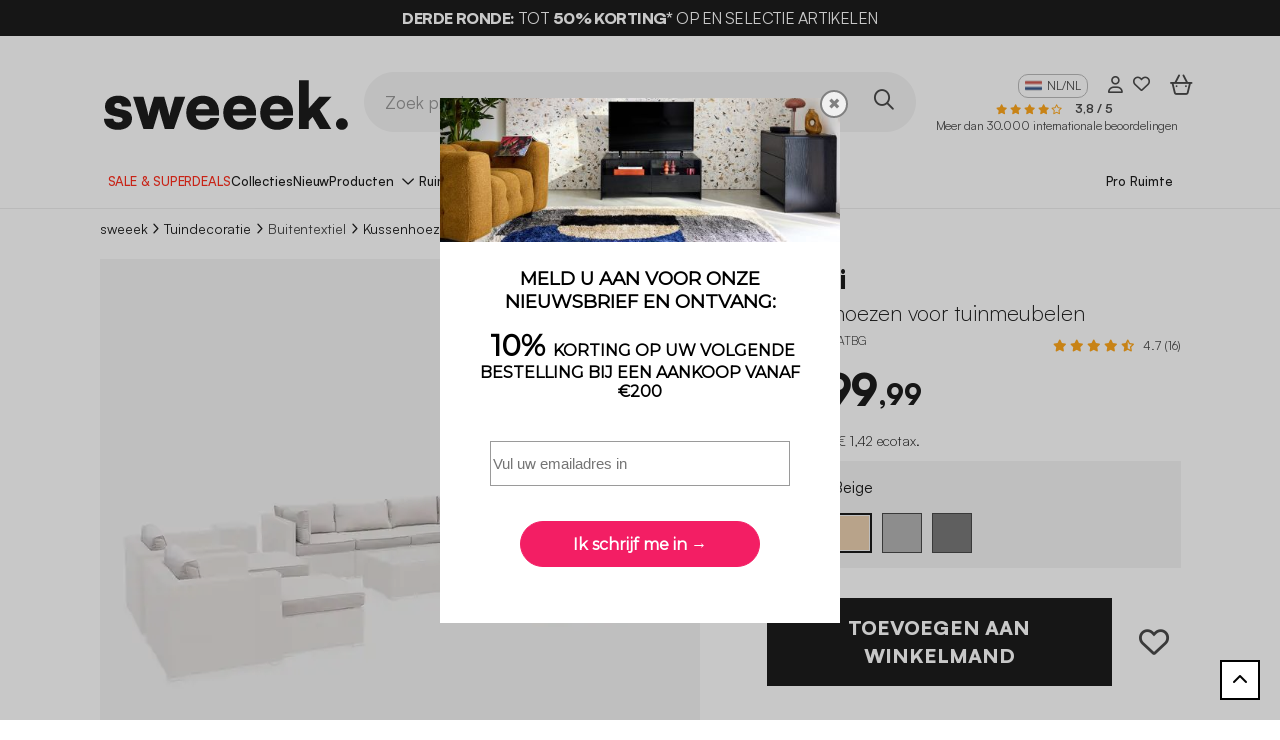

--- FILE ---
content_type: text/html; charset=UTF-8
request_url: https://www.sweeek.nl/product/complete-set-kussenhoezen-voor-tripoli-loungeset-polyester-beige
body_size: 34455
content:
<!DOCTYPE html>
<html class="no-js in-style" lang="nl" data-locale="nl_NL" data-route="product">
    <head>
        <script>(function(n,d,s,l,m){var a=n.userAgent;if(a.indexOf(l)===-1&&a.indexOf(m)===-1){var f=d.getElementsByTagName(s)[0],j=d.createElement(s);j.async=true;
                j.src='https://tag.search.sensefuel.live/tag/15547269-6295-4646-9c01-ee6848f014ac/tagp.js';f.parentNode.insertBefore(j,f);}
            })(navigator,document,'script','Lighthouse','moto g power');</script>

        <!-- Google Tag Manager -->
        <script>(function(w,d,s,l,i){w[l]=w[l]||[];w[l].push({'gtm.start':
        new Date().getTime(),event:'gtm.js'});var f=d.getElementsByTagName(s)[0],
        j=d.createElement(s),dl=l!='dataLayer'?'&l='+l:'';j.async=true;j.src=
        'https://www.googletagmanager.com/gtm.js?id='+i+dl;f.parentNode.insertBefore(j,f);
        })(window,document,'script','dataLayer','GTM-5P66W38');</script>
        <!-- End Google Tag Manager -->
        <title>Complete set kussenhoezen voor Tripoli loungeset, polyester - Beige | sweeek</title>
        <script>window.env = "prod"</script>
                    <meta charset="utf-8" />
<meta http-equiv="x-ua-compatible" content="ie=edge" />
<meta name="viewport" content="width=device-width, initial-scale=1, minimum-scale=1.0" />
<meta name="robots" content="index, follow" />
<meta name="description" content="Kussenhoes 50x50 voor Tripoli stoelen bij sweeek, opslag en tuin hoezen specialist. Snelle levering en beste prijs garantie!" />
<meta name="p:domain_verify" content="6b801c2f1b875c045d85303e1278a05b" />
<meta property="og:type" content="product" />
<meta property="og:site_name" content="sweeek (Alice's Garden)" />
<meta property="product:price:amount" content="199,99" />
<meta property="product:price:currency" content="EUR" />
<meta property="og:image" content="https://sweeek.twic.pics/products/42655/original/ccw002xlnatbg-79768166bbb438395bc742f0ac7f87fe.jpg" />
<meta property="og:title" content="Complete set kussenhoezen voor Tripoli loungeset, polyester - Beige | sweeek" />

                <link rel="canonical" href="https://www.sweeek.nl/product/complete-hoezen-set-voor-tripoli-tuinmeubelen-2-1"/>

        
        <script>
    window.botmindWidget = null;
    function initBotmindChat() {
        if (window.botmindWidget.works && window.botmindWidget.init) {
            window.botmindWidget.init({
                token: 'dd235cdd-3804-4c9b-9f13-7329cf2c9a3b',
                host: 'https://api.widget.botmind.ai',
                language: 'nl',
            } , {
                email: 'email@example.com',
                firstName: 'firstName',
                lastName: 'lastName',
                consentReceived: false,
                customData: [],
            } , {
            });
        }
      }
    function BCinitialize(i, t) {
        var n; i.getElementById(t) ? initBotmindChat() : ((n = i.createElement('script')).id = t, n.async = !0, n.src = 'https://widget.botmind.ai' + '/public/widget.js', n.defer = '', n.onload = initBotmindChat, i.head.appendChild(n))
    }
    function BCinitiateCall() {
        BCinitialize(document, 'botmind-webchat-js')
    }
    if (document.readyState === 'loading') {
        window.addEventListener ? window.addEventListener('load', BCinitiateCall, !1) : window.attachEvent('load', BCinitiateCall, !1)
    } else {
        BCinitiateCall()
    };
</script>

        <link rel="alternate" hreflang="nl-NL" href="https://www.sweeek.nl/product/complete-set-kussenhoezen-voor-tripoli-loungeset-polyester-beige" /><link rel="alternate" hreflang="fr-BE" href="https://fr.sweeek.be/product/set-complet-de-housses-de-coussins-pour-salon-de-jardin-tripoli-beige" /><link rel="alternate" hreflang="nl-BE" href="https://nl.sweeek.be/product/complete-set-kussenhoezen-voor-tripoli-loungeset" /><link rel="alternate" hreflang="fr-FR" href="https://www.sweeek.fr/product/jeu-de-housses-de-coussins-beige-pour-salon-de-jardin-tripoli-set-complet-1" /><link rel="alternate" hreflang="es-ES" href="https://www.sweeek.es/product/fundas-de-cojin-para-conjunto-de-jardin-tripoli-beige" /><link rel="alternate" hreflang="pt-PT" href="https://www.sweeek.pt/product/conjunto-de-jardim-em-resina-trancada-xxl-tripoli-bege-almofadas-bege-14-lugares-1" /><link rel="alternate" hreflang="de-DE" href="https://www.sweeek.de/product/kissenhullen-fur-gartenmobel-set-tripoli-komplettset" /><link rel="alternate" hreflang="pl-PL" href="https://www.sweeek.pl/product/zestaw-bezowych-poszewek-na-poduszki-na-meble-ogrodowe-tripoli-kompletny-zestaw" />
        
                                    <meta property="og:url" content="https://www.sweeek.nl/product/complete-set-kussenhoezen-voor-tripoli-loungeset-polyester-beige">
            
                    
        <meta name="facebook-domain-verification" content="acma1rdiz0cd1jqpq9qo4mk2w44fes" />
        
        
          <link rel="preload" href="/build/runtime.3d4f8f46.js" as="script" /><link rel="preload" href="/build/pages/new-website-product.0231a4c1.js" as="script" />

      <link rel="preload" href="/build/pages/bazaarvoice.56f1d8e7.js" as="script" />
  
        <script async src="https://sweeek.twic.pics/?v1&max-dpr=3&step=50&anticipation=1"></script>
        <script>window.devicePixelRatio = Math.max( window.devicePixelRatio, 2 );</script>

        <link rel="apple-touch-icon" sizes="180x180" href="/apple-touch-icon.png">
        <link rel="icon" type="image/png" sizes="16x16" href="/favicon-16x16.png">
        <link rel="icon" type="image/png" sizes="32x32" href="/favicon-32x32.png">
        <link rel="icon" type="image/png" sizes="48x48" href="/favicon-48x48.png">
        <link rel="icon" type="image/png" sizes="194x194" href="/favicon-194x194.png">
        <link rel="icon" type="image/png" sizes="192x192" href="/android-chrome-192x192.png">
        <link rel="icon" type="image/png" sizes="512x512" href="/android-chrome-512x512.png">
        <link rel="manifest" href="/site.webmanifest">
        <link rel="mask-icon" href="/safari-pinned-tab.svg" color="#828282">
        <link rel="shortcut icon" type="image/x-icon" href="/favicon.ico">
        <meta name="msapplication-TileColor" content="#828282">
        <meta name="theme-color" content="#ffffff">


        

<script>
    window.dataLayer = window.dataLayer || [];
    dataLayer.push({"profil":"not connected"});
</script>


                <script type="text/javascript" src="/external/js/crm360.js" async></script>
        
                            
        <!-- HTML5 shim and Respond.js for IE8 support of HTML5 elements and media queries -->
        <!--[if lt IE 9]>
            <script src="https://oss.maxcdn.com/html5shiv/3.7.3/html5shiv.min.js"></script>
            <script src="https://oss.maxcdn.com/respond/1.4.2/respond.min.js"></script>
        <![endif]-->

        <link rel="preload" as="image" fetchpriority="high" href="/images/13051988.svg">
        <style>.img-gigadjo {z-index:-1;pointer-events:none;position:absolute !important;top:0;left:0;width:1000px !important;height: 1000px !important; max-width: 99vw !important; max-height: 99vh !important;}</style>

                      <link rel="stylesheet" href="/fonts/satoshi/index.css"/>

            <link rel="preload" href="/build/pages/font-awesome.42546a1f.css" as="style" onload="this.onload=null;this.rel='stylesheet'"/>
<noscript><link rel="stylesheet" href="/build/pages/font-awesome.42546a1f.css"/></noscript>
            <link rel="stylesheet" href="/build/app/inouit-styles.f8d5a77f.css" />
            <link rel="stylesheet" href="/build/app/styles.aca17e96.css" />
        
  

      <link rel="stylesheet" href="https://cdn.jsdelivr.net/npm/@alma/widgets@3.x.x/dist/widgets.min.css" />
  
  
        <!-- Put in javascript block -->
        <script src="/build/9755.ec1049f9.js"></script><script src="/build/8234.a887a6f2.js"></script><script src="/build/app.20f5c2e6.js"></script>
        <link rel="preload" href="/build/3138.5ad3a22f.js" as="script" /><link rel="preload" href="/build/app/inouit.de4aa7f3.js" as="script" />
        <link rel="preload" href="/build/pages/cart-summary.2b06b646.js" as="script" />
        <link rel="preload" href="/build/6809.9f80e0fe.js" as="script" /><link rel="preload" href="/build/pages/newsletter.a4631590.js" as="script" />
        <link rel="preload" href="/build/app/loader.6f5a6e4f.js" as="script" />
        <link rel="preload" href="/build/app/global.5775fc62.js" as="script" />
        <link rel="preload" href="/build/7313.66faffa2.js" as="script" /><link rel="preload" href="/build/function/add-to-cart.429c1b91.js" as="script" />
        <link rel="preload" href="/build/function/selected-to-wishlist.ddb6aa3e.js" as="script" />
        <link rel="preload" href="/build/function/add-to-wishlist.f7041785.js" as="script" />
        <link rel="preload" href="/build/external/datalayer.5d381992.js" as="script" />
        <link rel="preload" href="/build/app/obfuscated-link.5c821d95.js" as="script" />
    </head>
            <body data-brand="sweeek"     data-controller=""

>
            <img fetchpriority="high" alt="." width="1000" height="1000" class="img-gigadjo" src="/images/13051988.svg">
            <!-- Google Tag Manager (noscript) -->
            <noscript><iframe src="https://www.googletagmanager.com/ns.html?id=GTM-5P66W38" height="0" width="0" style="display:none;visibility:hidden"></iframe></noscript>
            <!-- End Google Tag Manager (noscript) -->

            <!--[if lt IE 9]>
                <p class="browser-upgrade">
                    You are using an outdated browser. Please upgrade your browser to improve your experience.
                </p>
            <![endif]-->

            <div class="page">
                                    <header id="in-header">
                                                                  <span class=" link-with-obfuscation" style="" data-link="aHR0cHM6Ly93d3cuc3dlZWVrLm5sL2NvbW1lcmNpYWwtb3BlcmF0aW9uL3N1cGVyZGVhbHMtMQ=="
     >

                        <div class="promotion-banner p-2 p-lg-0" style="background-color: rgba(0,0,0,1)">
                            <p class="promotion-banner-text mb-0" style="color: rgba(255,255,255,1)">
                                                                    <strong>DERDE RONDE</strong><strong>:</strong>&nbsp;TOT&nbsp;<strong>50% KORTING*</strong>&nbsp;OP EN SELECTIE ARTIKELEN
                                                            </p>
                        </div>
                    
    </span>
                        
  <div class="header container d-block">
    <div class="d-flex col-12 header-content px-lg-3 mx-auto mx-lg-35 align-items-center flex-nowrap">
      <div class="col-lg-3 ml-8 d-flex logo-container">
        <span class="mx-4 w-100  link-with-obfuscation" style="" data-link="Lw=="
     >

                                
    
    <img src="https://sweeek.twic.pics/images/sweeek-logo-nl.svg?v=2" alt="Alice&#039;s Garden wordt sweeek" class="sweeek-logo" loading="eager" width="250" height="65">

    
    
                        
    </span>
      </div>
      <div class="header-search-div d-flex d-lg-block col-lg-6 mt-0 mt-lg-4 gap-3">
        <div class="menu-btn ms-4 d-block d-lg-none">
          <button type="button" id="open-button" aria-label="Menu openen"><i class="fa-regular fa-bars fa-2xl menu-burger"></i></button>
        </div>
        <div class="ms-lg-0 transform-mobile">
          <form method="get" action="" class="d-flex align-items-center">
            <input id="search" name="query" type="text" class="field header-input-search" placeholder="Zoek producten ..." />
            <button type="button" class="search-btn p-1 w-auto" id="in-search-btn" aria-label="Zoek producten ..."><i class="fa-regular fa-magnifying-glass fa-2xl"></i></button>
          </form>
        </div>
      </div>
      <div class="header-content-right-header col-lg-3 mt-0 mt-lg-4">
                  
	        		        		        		        		        		        		        		        		        		        	

<div class="right-header d-flex justify-content-lg-end">
	<div class="language mx-3 d-none d-lg-flex align-items-start">
		<span class="current"><img class="lang-ico" src="/img/flags/sitenl/flag@1x.png" alt="" height="16" width="16" />NL/NL</span>
					<ul class="menu-lang">
									<li class="lang lang-fr">
					<span class=" link-with-obfuscation" style="" data-link="aHR0cHM6Ly93d3cuc3dlZWVrLmRlLw=="
     >

							<img class="lang-ico" src="/img/flags/sitede/flag@1x.png" alt="" height="16" width="16" />DE/DE</a>
						
    </span>
					</li>
									<li class="lang lang-fr">
					<span class=" link-with-obfuscation" style="" data-link="aHR0cHM6Ly93d3cuc3dlZWVrLmNvLnVrLw=="
     >

							<img class="lang-ico" src="/img/flags/siteuk/flag@1x.png" alt="" height="16" width="16" />EN/GB</a>
						
    </span>
					</li>
									<li class="lang lang-fr">
					<span class=" link-with-obfuscation" style="" data-link="aHR0cHM6Ly93d3cuc3dlZWVrLmVzLw=="
     >

							<img class="lang-ico" src="/img/flags/sitees/flag@1x.png" alt="" height="16" width="16" />ES/ES</a>
						
    </span>
					</li>
									<li class="lang lang-fr">
					<span class=" link-with-obfuscation" style="" data-link="aHR0cHM6Ly9mci5zd2VlZWsuYmUv"
     >

							<img class="lang-ico" src="/img/flags/sitebe/flag@1x.png" alt="" height="16" width="16" />FR/BE</a>
						
    </span>
					</li>
									<li class="lang lang-fr">
					<span class=" link-with-obfuscation" style="" data-link="aHR0cHM6Ly93d3cuc3dlZWVrLmZyLw=="
     >

							<img class="lang-ico" src="/img/flags/sitefr/flag@1x.png" alt="" height="16" width="16" />FR/FR</a>
						
    </span>
					</li>
									<li class="lang lang-fr">
					<span class=" link-with-obfuscation" style="" data-link="aHR0cHM6Ly93d3cuc3dlZWVrLml0Lw=="
     >

							<img class="lang-ico" src="/img/flags/siteit/flag@1x.png" alt="" height="16" width="16" />IT/IT</a>
						
    </span>
					</li>
									<li class="lang lang-fr">
					<span class=" link-with-obfuscation" style="" data-link="aHR0cHM6Ly9ubC5zd2VlZWsuYmUv"
     >

							<img class="lang-ico" src="/img/flags/sitenlbe/flag@1x.png" alt="" height="16" width="16" />NL/BE</a>
						
    </span>
					</li>
									<li class="lang lang-fr">
					<span class=" link-with-obfuscation" style="" data-link="aHR0cHM6Ly93d3cuc3dlZWVrLm5sLw=="
     >

							<img class="lang-ico" src="/img/flags/sitenl/flag@1x.png" alt="" height="16" width="16" />NL/NL</a>
						
    </span>
					</li>
									<li class="lang lang-fr">
					<span class=" link-with-obfuscation" style="" data-link="aHR0cHM6Ly93d3cuc3dlZWVrLnBsLw=="
     >

							<img class="lang-ico" src="/img/flags/sitepl/flag@1x.png" alt="" height="16" width="16" />PL/PL</a>
						
    </span>
					</li>
									<li class="lang lang-fr">
					<span class=" link-with-obfuscation" style="" data-link="aHR0cHM6Ly93d3cuc3dlZWVrLnB0Lw=="
     >

							<img class="lang-ico" src="/img/flags/sitept/flag@1x.png" alt="" height="16" width="16" />PT/PT</a>
						
    </span>
					</li>
							</ul>
			</div>

	<div class="right-header-account mx-lg-3 d-block d-lg-flex align-items-center me-5 me-lg-0">
	<span class=" link-with-obfuscation" style="" data-link="L2Nvbm5lY3Rpb24="
     >

			<i class="fa-regular  fa-user right-header-account"></i>
		
    </span>
</div>

<div class="right-header-heart mx-3 d-none d-lg-flex align-items-center">
	<span class=" link-with-obfuscation" style="" data-link="L3dpc2hsaXN0"
     >

			<i class="fa-regular  fa-heart right-header-account-heart"></i>
		
    </span>
</div>


	<div
        class="right-header-shopping-bag mx-lg-3 d-block d-lg-flex align-items-center me-4 me-lg-0"
        >
    <span class=" link-with-obfuscation" style="" data-link="L2NhcnQ="
     >

                            <i class="fa-regular fa-basket-shopping-simple fa-2xl right-header-empty-shopping-bag"></i>
                    
    </span>
</div>
</div>
          	<div class="float-right mt-1 d-none d-lg-block">
		
    <span class="stars fs-10">
                                    <i class="fa-solid fa-star" style="color:#ff9c00"></i>
                                                <i class="fa-solid fa-star" style="color:#ff9c00"></i>
                                                <i class="fa-solid fa-star" style="color:#ff9c00"></i>
                                                <i class="fa-solid fa-star" style="color:#ff9c00"></i>
                                                <i class="fa-regular fa-star" style="color:#ff9c00"></i>
                                </span>
		<span class="ms-3 fs-12">
			<b>3,8 / 5</b>
		</span>
		<span class="ms-2 fs-12 d-none d-xl-inline-block">
			<a href="https://ratings.bazaarvoice.com/index.html?merchant=alicesgarden&locale=nl_NL" target="_blank">Meer dan 30.000 internationale beoordelingen</a>
		</span>
	</div>

              </div>
    </div>
  </div>
      <div id="in-navbar-container" class="navbar-container">
  <div class="container d-block">
    <button id="close-menu" class="d-lg-none"><i class="fa-regular fa-xmark"></i></button>
    <div id="in-navbar" class="navbar d-block overflow-lg-auto">
      <nav class="navbar-crumbs md:none px-lg-4 mx-lg-4 px-0 mx-0">
        <ul class="d-flex ps-0 gap-1vw justify-content-around">
                                    <li class="navbar-crumb menu-level-one " style="background-color: rgba(255,255,255,1);" >
                  <span class=" link-with-obfuscation" style="color: rgba(255,19,0,1);" data-link="aHR0cHM6Ly93d3cuc3dlZWVrLm5sL2NvbW1lcmNpYWwtb3BlcmF0aW9uL3N1cGVyZGVhbHMtMQ=="
     >

                          SALE &amp; SUPERDEALS
                      
    </span>
              </li>
                                                <li class="navbar-crumb menu-level-one " style="background-color: rgba(255,255,255,1);" >
                  <span class=" link-with-obfuscation" style="color: rgba(0,0,0,1);" data-link="aHR0cHM6Ly93d3cuc3dlZWVrLm5sL2Ntcy9jb2xsZWN0aWVz"
     >

                          Collecties
                      
    </span>
              </li>
                                                <li class="navbar-crumb menu-level-one " style="background-color: rgba(255,255,255,1);" >
                  <span class=" link-with-obfuscation" style="color: rgba(0,0,0,1);" data-link="L2NvbW1lcmNpYWwtb3BlcmF0aW9uL25pZXV3ZQ=="
     >

                          Nieuw
                      
    </span>
              </li>
                                                                <li class="navbar-crumb products title-menu">
                  <span class="collapse-title">Producten</span>
                  <div class="menu-collapse menu-list-products">
    <ul class="first-level-list">
                    <li class="first-level-item">
                <button class="collapse-title">
                    <span class="collapse-title-content">
                        
    
    <img src="" alt="" class="icon-product" loading="eager" data-twic-src="image:/menu-tab/image/99558fde-25ad-4fe6-a39c-d5dab231cd4e.svg" data-twic-transform="*/quality=70" data-twic-bot="resize=600x600" width="40" height="35">

    
    
                        <span>Wonen</span>
                    </span>
                </button>
                <ul class="second-level-list">
                    <button class="return-title d-lg-none">
                        <i class="fa-light fa-arrow-left me-2"></i> Wonen
                    </button>
                                                                <div class="col-lg-3 d-none d-lg-block">
                                                            <li class="second-level-item">
                                    <span class="second-title">
                                        	<a class="d-none d-lg-block" style="" href="/woonkamer">

                                                Woonkamer
                                            
    </a>
                                    </span>
                                    <ul class="third-level-list">
                                                                                    <li class="third-level-item">
                                                <span class=" link-with-obfuscation" style="" data-link="L3dvb25rYW1lci9iYW5r"
     >

                                                        Bank
                                                    
    </span>
                                            </li>
                                                                                    <li class="third-level-item">
                                                <span class=" link-with-obfuscation" style="" data-link="L3dvb25rYW1lci9mYXV0ZXVpbA=="
     >

                                                        Fauteuil
                                                    
    </span>
                                            </li>
                                                                                    <li class="third-level-item">
                                                <span class=" link-with-obfuscation" style="" data-link="L3dvb25rYW1lci9wb2Vm"
     >

                                                        Poef, voetenbankje
                                                    
    </span>
                                            </li>
                                                                                    <li class="third-level-item">
                                                <span class=" link-with-obfuscation" style="" data-link="L3dvb25rYW1lci90di1tZXViZWw="
     >

                                                        TV-meubel
                                                    
    </span>
                                            </li>
                                                                                    <li class="third-level-item">
                                                <span class=" link-with-obfuscation" style="" data-link="L3dvb25rYW1lci9zYWxvbnRhZmVs"
     >

                                                        Salontafel
                                                    
    </span>
                                            </li>
                                                                                    <li class="third-level-item">
                                                <span class=" link-with-obfuscation" style="" data-link="L3dvb25rYW1lci9iaWp6ZXR0YWZlbA=="
     >

                                                        Bijzettafel
                                                    
    </span>
                                            </li>
                                                                                    <li class="third-level-item">
                                                <span class=" link-with-obfuscation" style="" data-link="L3dvb25rYW1lci9rYXN0LWJvZWtlbmthc3Q="
     >

                                                        Kast, boekenkast
                                                    
    </span>
                                            </li>
                                                                                    <li class="third-level-item">
                                                <span class=" link-with-obfuscation" style="" data-link="L3dvb25rYW1lci92aW55bC1tZXViZWxz"
     >

                                                        Vinyl meubel
                                                    
    </span>
                                            </li>
                                                                                    <li class="third-level-item">
                                                <span class=" link-with-obfuscation" style="" data-link="L3dvb25rYW1lci9ob3V0cmVrLXZvb3ItYmlubmVu"
     >

                                                        Houtrek voor binnen
                                                    
    </span>
                                            </li>
                                                                            </ul>
                                </li>
                                                            <li class="second-level-item">
                                    <span class="second-title">
                                        	<a class="d-none d-lg-block" style="" href="/studeerkamer">

                                                Studeerkamer
                                            
    </a>
                                    </span>
                                    <ul class="third-level-list">
                                                                                    <li class="third-level-item">
                                                <span class=" link-with-obfuscation" style="" data-link="L3N0dWRlZXJrYW1lci9idXJlYXU="
     >

                                                        Bureau
                                                    
    </span>
                                            </li>
                                                                                    <li class="third-level-item">
                                                <span class=" link-with-obfuscation" style="" data-link="L3N0dWRlZXJrYW1lci9idXJlYXVzdG9lbC1rYW50b29yc3RvZWxlbg=="
     >

                                                        Bureaustoelen, kantoorstoelen
                                                    
    </span>
                                            </li>
                                                                                    <li class="third-level-item">
                                                <span class=" link-with-obfuscation" style="" data-link="L3N0dWRlZXJrYW1lci9vcGJlcmdrYXN0"
     >

                                                        Opbergkast
                                                    
    </span>
                                            </li>
                                                                            </ul>
                                </li>
                                                            <li class="second-level-item">
                                    <span class="second-title">
                                        	<a class="d-none d-lg-block" style="" href="/garage-en-waskamer">

                                                Bijkeuken
                                            
    </a>
                                    </span>
                                    <ul class="third-level-list">
                                                                                    <li class="third-level-item">
                                                <span class=" link-with-obfuscation" style="" data-link="L2dhcmFnZS1lbi13YXNrYW1lci9iaWprZXVrZW4tbWV1YmlsYWly"
     >

                                                        Bijkeuken meubilair
                                                    
    </span>
                                            </li>
                                                                                    <li class="third-level-item">
                                                <span class=" link-with-obfuscation" style="" data-link="L2dhcmFnZS1lbi13YXNrYW1lci9nYXJhZ2UtaW5yaWNodGluZw=="
     >

                                                        Garage inrichting
                                                    
    </span>
                                            </li>
                                                                            </ul>
                                </li>
                                                    </div>
                                            <div class="col-lg-3 d-none d-lg-block">
                                                            <li class="second-level-item">
                                    <span class="second-title">
                                        	<a class="d-none d-lg-block" style="" href="/eetkamer">

                                                Eetkamer
                                            
    </a>
                                    </span>
                                    <ul class="third-level-list">
                                                                                    <li class="third-level-item">
                                                <span class=" link-with-obfuscation" style="" data-link="L2VldGthbWVyL2RyZXNzb2ly"
     >

                                                        Dressoir
                                                    
    </span>
                                            </li>
                                                                                    <li class="third-level-item">
                                                <span class=" link-with-obfuscation" style="" data-link="L2VldGthbWVyL3N0b2VsLWtydWs="
     >

                                                        Eetkamerstoel
                                                    
    </span>
                                            </li>
                                                                                    <li class="third-level-item">
                                                <span class=" link-with-obfuscation" style="" data-link="L2VldGthbWVyL2VldHRhZmVs"
     >

                                                        Eettafel
                                                    
    </span>
                                            </li>
                                                                            </ul>
                                </li>
                                                            <li class="second-level-item">
                                    <span class="second-title">
                                        	<a class="d-none d-lg-block" style="" href="/keukenmeubels">

                                                Keuken
                                            
    </a>
                                    </span>
                                    <ul class="third-level-list">
                                                                                    <li class="third-level-item">
                                                <span class=" link-with-obfuscation" style="" data-link="L2tldWtlbm1ldWJlbHMva2V1a2VudGFmZWw="
     >

                                                        Keukentafel
                                                    
    </span>
                                            </li>
                                                                                    <li class="third-level-item">
                                                <span class=" link-with-obfuscation" style="" data-link="L2tldWtlbm1ldWJlbHMvYmFya3J1aw=="
     >

                                                        Barkruk
                                                    
    </span>
                                            </li>
                                                                                    <li class="third-level-item">
                                                <span class=" link-with-obfuscation" style="" data-link="L2tldWtlbm1ldWJlbHMva2V1a2Vuc3RvZWwtYmFuaw=="
     >

                                                        Keukenstoel, bank
                                                    
    </span>
                                            </li>
                                                                                    <li class="third-level-item">
                                                <span class=" link-with-obfuscation" style="" data-link="L2tldWtlbm1ldWJlbHMva2V1a2VudHJvbGxleQ=="
     >

                                                        Keukentrolley
                                                    
    </span>
                                            </li>
                                                                                    <li class="third-level-item">
                                                <span class=" link-with-obfuscation" style="" data-link="L2tldWtlbm1ldWJlbHMva2V1a2Vua2FzdA=="
     >

                                                        Keukenkast
                                                    
    </span>
                                            </li>
                                                                                    <li class="third-level-item">
                                                <span class=" link-with-obfuscation" style="" data-link="L2tldWtlbm1ldWJlbHMva2V1a2VuZWlsYW5k"
     >

                                                        Keukeneiland
                                                    
    </span>
                                            </li>
                                                                            </ul>
                                </li>
                                                    </div>
                                            <div class="col-lg-3 d-none d-lg-block">
                                                            <li class="second-level-item">
                                    <span class="second-title">
                                        	<a class="d-none d-lg-block" style="" href="/slaapkamer">

                                                Slaapkamer
                                            
    </a>
                                    </span>
                                    <ul class="third-level-list">
                                                                                    <li class="third-level-item">
                                                <span class=" link-with-obfuscation" style="" data-link="L3NsYWFwa2FtZXIvYmVkZGVu"
     >

                                                        Bed
                                                    
    </span>
                                            </li>
                                                                                    <li class="third-level-item">
                                                <span class=" link-with-obfuscation" style="" data-link="L3NsYWFwa2FtZXIvaG9vZmRib3JkLTE="
     >

                                                        Hoofdbord
                                                    
    </span>
                                            </li>
                                                                                    <li class="third-level-item">
                                                <span class=" link-with-obfuscation" style="" data-link="L3NsYWFwa2FtZXIvbmFjaHRrYXN0amU="
     >

                                                        Nachtkastje
                                                    
    </span>
                                            </li>
                                                                                    <li class="third-level-item">
                                                <span class=" link-with-obfuscation" style="" data-link="L3NsYWFwa2FtZXIva2xlZGluZ2thc3Q="
     >

                                                        Open kledingkast
                                                    
    </span>
                                            </li>
                                                                                    <li class="third-level-item">
                                                <span class=" link-with-obfuscation" style="" data-link="L3NsYWFwa2FtZXIvZ2FyZGVyb2Jla2FzdA=="
     >

                                                        Garderobekast
                                                    
    </span>
                                            </li>
                                                                                    <li class="third-level-item">
                                                <span class=" link-with-obfuscation" style="" data-link="L3NsYWFwa2FtZXIvbGFkZWthc3Q="
     >

                                                        Ladekast
                                                    
    </span>
                                            </li>
                                                                                    <li class="third-level-item">
                                                <span class=" link-with-obfuscation" style="" data-link="L3NsYWFwa2FtZXIvYmVkZGVuZ29lZA=="
     >

                                                        Beddengoed
                                                    
    </span>
                                            </li>
                                                                                    <li class="third-level-item">
                                                <span class=" link-with-obfuscation" style="" data-link="L3NsYWFwa2FtZXIvYmVkZWluZGUtYmFua2pl"
     >

                                                        Bedeinde
                                                    
    </span>
                                            </li>
                                                                                    <li class="third-level-item">
                                                <span class=" link-with-obfuscation" style="" data-link="L3NsYWFwa2FtZXIva2FwdGFmZWw="
     >

                                                        Kaptafel
                                                    
    </span>
                                            </li>
                                                                            </ul>
                                </li>
                                                            <li class="second-level-item">
                                    <span class="second-title">
                                        	<a class="d-none d-lg-block" style="" href="/badkamer-2">

                                                Badkamer
                                            
    </a>
                                    </span>
                                    <ul class="third-level-list">
                                                                                    <li class="third-level-item">
                                                <span class=" link-with-obfuscation" style="" data-link="L2JhZGthbWVyLTIvd2FzdGFmZWxtZXViZWxz"
     >

                                                        Wastafelmeubel
                                                    
    </span>
                                            </li>
                                                                                    <li class="third-level-item">
                                                <span class=" link-with-obfuscation" style="" data-link="L2JhZGthbWVyLTIvYmFka2FtZXJrYXN0"
     >

                                                        Badkamerkast
                                                    
    </span>
                                            </li>
                                                                                    <li class="third-level-item">
                                                <span class=" link-with-obfuscation" style="" data-link="L2JhZGthbWVyLTIvd2MtbWV1YmVs"
     >

                                                        WC-meubel
                                                    
    </span>
                                            </li>
                                                                                    <li class="third-level-item">
                                                <span class=" link-with-obfuscation" style="" data-link="L2JhZGthbWVyLTIvYmFka2FtZXJtZXViZWw="
     >

                                                        Badkamermeubel
                                                    
    </span>
                                            </li>
                                                                            </ul>
                                </li>
                                                    </div>
                                            <div class="col-lg-3 d-none d-lg-block">
                                                            <li class="second-level-item">
                                    <span class="second-title">
                                        	<a class="d-none d-lg-block" style="" href="/halmeubels">

                                                Hal
                                            
    </a>
                                    </span>
                                    <ul class="third-level-list">
                                                                                    <li class="third-level-item">
                                                <span class=" link-with-obfuscation" style="" data-link="L2hhbG1ldWJlbHMvc2lkZXRhYmxl"
     >

                                                        Sidetable
                                                    
    </span>
                                            </li>
                                                                                    <li class="third-level-item">
                                                <span class=" link-with-obfuscation" style="" data-link="L2hhbG1ldWJlbHMvc2Nob2VuZW5rYXN0"
     >

                                                        Schoenenkast
                                                    
    </span>
                                            </li>
                                                                                    <li class="third-level-item">
                                                <span class=" link-with-obfuscation" style="" data-link="L2hhbG1ldWJlbHMvaGFsYmFuay1raXN0YmFuaw=="
     >

                                                        Halbank, kistbank
                                                    
    </span>
                                            </li>
                                                                                    <li class="third-level-item">
                                                <span class=" link-with-obfuscation" style="" data-link="L2hhbG1ldWJlbHMva2Fwc3Rvaw=="
     >

                                                        Kapstok
                                                    
    </span>
                                            </li>
                                                                            </ul>
                                </li>
                                                            <li class="second-level-item">
                                    <span class="second-title">
                                        	<a class="d-none d-lg-block" style="" href="/woondecoratie">

                                                Decoratie
                                            
    </a>
                                    </span>
                                    <ul class="third-level-list">
                                                                                    <li class="third-level-item">
                                                <span class=" link-with-obfuscation" style="" data-link="L3dvb25kZWNvcmF0aWUvcGxhaWQtZGVrZW4ta3Vzc2Vu"
     >

                                                        Plaids, dekens en bankkussen
                                                    
    </span>
                                            </li>
                                                                                    <li class="third-level-item">
                                                <span class=" link-with-obfuscation" style="" data-link="L3dvb25kZWNvcmF0aWUvdGFwaWp0ZW4="
     >

                                                        Tapijten
                                                    
    </span>
                                            </li>
                                                                                    <li class="third-level-item">
                                                <span class=" link-with-obfuscation" style="" data-link="L3dvb25kZWNvcmF0aWUvYmlubmVudmVybGljaHRpbmc="
     >

                                                        Binnenverlichting
                                                    
    </span>
                                            </li>
                                                                                    <li class="third-level-item">
                                                <span class=" link-with-obfuscation" style="" data-link="L3dvb25kZWNvcmF0aWUvc3BpZWdlbA=="
     >

                                                        Spiegel
                                                    
    </span>
                                            </li>
                                                                                    <li class="third-level-item">
                                                <span class=" link-with-obfuscation" style="" data-link="L3dvb25kZWNvcmF0aWUvZGVjb3JhdGllZi13YW5kcGFuZWVs"
     >

                                                        Decoratief wandpaneel
                                                    
    </span>
                                            </li>
                                                                                    <li class="third-level-item">
                                                <span class=" link-with-obfuscation" style="" data-link="L3dvb25kZWNvcmF0aWUvYW5kZXJlLWRlY29yYXRpZXZlLXZvb3J3ZXJwZW4="
     >

                                                        Andere decoratieve voorwerpen
                                                    
    </span>
                                            </li>
                                                                            </ul>
                                </li>
                                                    </div>
                                                                                <div class="col-12 d-block d-lg-none">
                                                    <li class="second-level-item">
                                <span class="second-title">
                                    <span class="d-block d-lg-none">Woonkamer</span>
                                </span>
                                <ul class="third-level-list">
                                                                            <li class="third-level-item">
                                            <span class=" link-with-obfuscation" style="" data-link="L3dvb25rYW1lci9iYW5r"
     >

                                                    Bank
                                                
    </span>
                                        </li>
                                                                            <li class="third-level-item">
                                            <span class=" link-with-obfuscation" style="" data-link="L3dvb25rYW1lci9mYXV0ZXVpbA=="
     >

                                                    Fauteuil
                                                
    </span>
                                        </li>
                                                                            <li class="third-level-item">
                                            <span class=" link-with-obfuscation" style="" data-link="L3dvb25rYW1lci9wb2Vm"
     >

                                                    Poef, voetenbankje
                                                
    </span>
                                        </li>
                                                                            <li class="third-level-item">
                                            <span class=" link-with-obfuscation" style="" data-link="L3dvb25rYW1lci90di1tZXViZWw="
     >

                                                    TV-meubel
                                                
    </span>
                                        </li>
                                                                            <li class="third-level-item">
                                            <span class=" link-with-obfuscation" style="" data-link="L3dvb25rYW1lci9zYWxvbnRhZmVs"
     >

                                                    Salontafel
                                                
    </span>
                                        </li>
                                                                            <li class="third-level-item">
                                            <span class=" link-with-obfuscation" style="" data-link="L3dvb25rYW1lci9iaWp6ZXR0YWZlbA=="
     >

                                                    Bijzettafel
                                                
    </span>
                                        </li>
                                                                            <li class="third-level-item">
                                            <span class=" link-with-obfuscation" style="" data-link="L3dvb25rYW1lci9rYXN0LWJvZWtlbmthc3Q="
     >

                                                    Kast, boekenkast
                                                
    </span>
                                        </li>
                                                                            <li class="third-level-item">
                                            <span class=" link-with-obfuscation" style="" data-link="L3dvb25rYW1lci92aW55bC1tZXViZWxz"
     >

                                                    Vinyl meubel
                                                
    </span>
                                        </li>
                                                                            <li class="third-level-item">
                                            <span class=" link-with-obfuscation" style="" data-link="L3dvb25rYW1lci9ob3V0cmVrLXZvb3ItYmlubmVu"
     >

                                                    Houtrek voor binnen
                                                
    </span>
                                        </li>
                                                                    </ul>
                            </li>
                                                    <li class="second-level-item">
                                <span class="second-title">
                                    <span class="d-block d-lg-none">Eetkamer</span>
                                </span>
                                <ul class="third-level-list">
                                                                            <li class="third-level-item">
                                            <span class=" link-with-obfuscation" style="" data-link="L2VldGthbWVyL2RyZXNzb2ly"
     >

                                                    Dressoir
                                                
    </span>
                                        </li>
                                                                            <li class="third-level-item">
                                            <span class=" link-with-obfuscation" style="" data-link="L2VldGthbWVyL3N0b2VsLWtydWs="
     >

                                                    Eetkamerstoel
                                                
    </span>
                                        </li>
                                                                            <li class="third-level-item">
                                            <span class=" link-with-obfuscation" style="" data-link="L2VldGthbWVyL2VldHRhZmVs"
     >

                                                    Eettafel
                                                
    </span>
                                        </li>
                                                                    </ul>
                            </li>
                                                    <li class="second-level-item">
                                <span class="second-title">
                                    <span class="d-block d-lg-none">Slaapkamer</span>
                                </span>
                                <ul class="third-level-list">
                                                                            <li class="third-level-item">
                                            <span class=" link-with-obfuscation" style="" data-link="L3NsYWFwa2FtZXIvYmVkZGVu"
     >

                                                    Bed
                                                
    </span>
                                        </li>
                                                                            <li class="third-level-item">
                                            <span class=" link-with-obfuscation" style="" data-link="L3NsYWFwa2FtZXIvaG9vZmRib3JkLTE="
     >

                                                    Hoofdbord
                                                
    </span>
                                        </li>
                                                                            <li class="third-level-item">
                                            <span class=" link-with-obfuscation" style="" data-link="L3NsYWFwa2FtZXIvbmFjaHRrYXN0amU="
     >

                                                    Nachtkastje
                                                
    </span>
                                        </li>
                                                                            <li class="third-level-item">
                                            <span class=" link-with-obfuscation" style="" data-link="L3NsYWFwa2FtZXIva2xlZGluZ2thc3Q="
     >

                                                    Open kledingkast
                                                
    </span>
                                        </li>
                                                                            <li class="third-level-item">
                                            <span class=" link-with-obfuscation" style="" data-link="L3NsYWFwa2FtZXIvZ2FyZGVyb2Jla2FzdA=="
     >

                                                    Garderobekast
                                                
    </span>
                                        </li>
                                                                            <li class="third-level-item">
                                            <span class=" link-with-obfuscation" style="" data-link="L3NsYWFwa2FtZXIvbGFkZWthc3Q="
     >

                                                    Ladekast
                                                
    </span>
                                        </li>
                                                                            <li class="third-level-item">
                                            <span class=" link-with-obfuscation" style="" data-link="L3NsYWFwa2FtZXIvYmVkZGVuZ29lZA=="
     >

                                                    Beddengoed
                                                
    </span>
                                        </li>
                                                                            <li class="third-level-item">
                                            <span class=" link-with-obfuscation" style="" data-link="L3NsYWFwa2FtZXIvYmVkZWluZGUtYmFua2pl"
     >

                                                    Bedeinde
                                                
    </span>
                                        </li>
                                                                            <li class="third-level-item">
                                            <span class=" link-with-obfuscation" style="" data-link="L3NsYWFwa2FtZXIva2FwdGFmZWw="
     >

                                                    Kaptafel
                                                
    </span>
                                        </li>
                                                                    </ul>
                            </li>
                                                    <li class="second-level-item">
                                <span class="second-title">
                                    <span class="d-block d-lg-none">Hal</span>
                                </span>
                                <ul class="third-level-list">
                                                                            <li class="third-level-item">
                                            <span class=" link-with-obfuscation" style="" data-link="L2hhbG1ldWJlbHMvc2lkZXRhYmxl"
     >

                                                    Sidetable
                                                
    </span>
                                        </li>
                                                                            <li class="third-level-item">
                                            <span class=" link-with-obfuscation" style="" data-link="L2hhbG1ldWJlbHMvc2Nob2VuZW5rYXN0"
     >

                                                    Schoenenkast
                                                
    </span>
                                        </li>
                                                                            <li class="third-level-item">
                                            <span class=" link-with-obfuscation" style="" data-link="L2hhbG1ldWJlbHMvaGFsYmFuay1raXN0YmFuaw=="
     >

                                                    Halbank, kistbank
                                                
    </span>
                                        </li>
                                                                            <li class="third-level-item">
                                            <span class=" link-with-obfuscation" style="" data-link="L2hhbG1ldWJlbHMva2Fwc3Rvaw=="
     >

                                                    Kapstok
                                                
    </span>
                                        </li>
                                                                    </ul>
                            </li>
                                                    <li class="second-level-item">
                                <span class="second-title">
                                    <span class="d-block d-lg-none">Studeerkamer</span>
                                </span>
                                <ul class="third-level-list">
                                                                            <li class="third-level-item">
                                            <span class=" link-with-obfuscation" style="" data-link="L3N0dWRlZXJrYW1lci9idXJlYXU="
     >

                                                    Bureau
                                                
    </span>
                                        </li>
                                                                            <li class="third-level-item">
                                            <span class=" link-with-obfuscation" style="" data-link="L3N0dWRlZXJrYW1lci9idXJlYXVzdG9lbC1rYW50b29yc3RvZWxlbg=="
     >

                                                    Bureaustoelen, kantoorstoelen
                                                
    </span>
                                        </li>
                                                                            <li class="third-level-item">
                                            <span class=" link-with-obfuscation" style="" data-link="L3N0dWRlZXJrYW1lci9vcGJlcmdrYXN0"
     >

                                                    Opbergkast
                                                
    </span>
                                        </li>
                                                                    </ul>
                            </li>
                                                    <li class="second-level-item">
                                <span class="second-title">
                                    <span class="d-block d-lg-none">Keuken</span>
                                </span>
                                <ul class="third-level-list">
                                                                            <li class="third-level-item">
                                            <span class=" link-with-obfuscation" style="" data-link="L2tldWtlbm1ldWJlbHMva2V1a2VudGFmZWw="
     >

                                                    Keukentafel
                                                
    </span>
                                        </li>
                                                                            <li class="third-level-item">
                                            <span class=" link-with-obfuscation" style="" data-link="L2tldWtlbm1ldWJlbHMvYmFya3J1aw=="
     >

                                                    Barkruk
                                                
    </span>
                                        </li>
                                                                            <li class="third-level-item">
                                            <span class=" link-with-obfuscation" style="" data-link="L2tldWtlbm1ldWJlbHMva2V1a2Vuc3RvZWwtYmFuaw=="
     >

                                                    Keukenstoel, bank
                                                
    </span>
                                        </li>
                                                                            <li class="third-level-item">
                                            <span class=" link-with-obfuscation" style="" data-link="L2tldWtlbm1ldWJlbHMva2V1a2VudHJvbGxleQ=="
     >

                                                    Keukentrolley
                                                
    </span>
                                        </li>
                                                                            <li class="third-level-item">
                                            <span class=" link-with-obfuscation" style="" data-link="L2tldWtlbm1ldWJlbHMva2V1a2Vua2FzdA=="
     >

                                                    Keukenkast
                                                
    </span>
                                        </li>
                                                                            <li class="third-level-item">
                                            <span class=" link-with-obfuscation" style="" data-link="L2tldWtlbm1ldWJlbHMva2V1a2VuZWlsYW5k"
     >

                                                    Keukeneiland
                                                
    </span>
                                        </li>
                                                                    </ul>
                            </li>
                                                    <li class="second-level-item">
                                <span class="second-title">
                                    <span class="d-block d-lg-none">Badkamer</span>
                                </span>
                                <ul class="third-level-list">
                                                                            <li class="third-level-item">
                                            <span class=" link-with-obfuscation" style="" data-link="L2JhZGthbWVyLTIvd2FzdGFmZWxtZXViZWxz"
     >

                                                    Wastafelmeubel
                                                
    </span>
                                        </li>
                                                                            <li class="third-level-item">
                                            <span class=" link-with-obfuscation" style="" data-link="L2JhZGthbWVyLTIvYmFka2FtZXJrYXN0"
     >

                                                    Badkamerkast
                                                
    </span>
                                        </li>
                                                                            <li class="third-level-item">
                                            <span class=" link-with-obfuscation" style="" data-link="L2JhZGthbWVyLTIvd2MtbWV1YmVs"
     >

                                                    WC-meubel
                                                
    </span>
                                        </li>
                                                                            <li class="third-level-item">
                                            <span class=" link-with-obfuscation" style="" data-link="L2JhZGthbWVyLTIvYmFka2FtZXJtZXViZWw="
     >

                                                    Badkamermeubel
                                                
    </span>
                                        </li>
                                                                    </ul>
                            </li>
                                                    <li class="second-level-item">
                                <span class="second-title">
                                    <span class="d-block d-lg-none">Decoratie</span>
                                </span>
                                <ul class="third-level-list">
                                                                            <li class="third-level-item">
                                            <span class=" link-with-obfuscation" style="" data-link="L3dvb25kZWNvcmF0aWUvcGxhaWQtZGVrZW4ta3Vzc2Vu"
     >

                                                    Plaids, dekens en bankkussen
                                                
    </span>
                                        </li>
                                                                            <li class="third-level-item">
                                            <span class=" link-with-obfuscation" style="" data-link="L3dvb25kZWNvcmF0aWUvdGFwaWp0ZW4="
     >

                                                    Tapijten
                                                
    </span>
                                        </li>
                                                                            <li class="third-level-item">
                                            <span class=" link-with-obfuscation" style="" data-link="L3dvb25kZWNvcmF0aWUvYmlubmVudmVybGljaHRpbmc="
     >

                                                    Binnenverlichting
                                                
    </span>
                                        </li>
                                                                            <li class="third-level-item">
                                            <span class=" link-with-obfuscation" style="" data-link="L3dvb25kZWNvcmF0aWUvc3BpZWdlbA=="
     >

                                                    Spiegel
                                                
    </span>
                                        </li>
                                                                            <li class="third-level-item">
                                            <span class=" link-with-obfuscation" style="" data-link="L3dvb25kZWNvcmF0aWUvZGVjb3JhdGllZi13YW5kcGFuZWVs"
     >

                                                    Decoratief wandpaneel
                                                
    </span>
                                        </li>
                                                                            <li class="third-level-item">
                                            <span class=" link-with-obfuscation" style="" data-link="L3dvb25kZWNvcmF0aWUvYW5kZXJlLWRlY29yYXRpZXZlLXZvb3J3ZXJwZW4="
     >

                                                    Andere decoratieve voorwerpen
                                                
    </span>
                                        </li>
                                                                    </ul>
                            </li>
                                                    <li class="second-level-item">
                                <span class="second-title">
                                    <span class="d-block d-lg-none">Bijkeuken</span>
                                </span>
                                <ul class="third-level-list">
                                                                            <li class="third-level-item">
                                            <span class=" link-with-obfuscation" style="" data-link="L2dhcmFnZS1lbi13YXNrYW1lci9iaWprZXVrZW4tbWV1YmlsYWly"
     >

                                                    Bijkeuken meubilair
                                                
    </span>
                                        </li>
                                                                            <li class="third-level-item">
                                            <span class=" link-with-obfuscation" style="" data-link="L2dhcmFnZS1lbi13YXNrYW1lci9nYXJhZ2UtaW5yaWNodGluZw=="
     >

                                                    Garage inrichting
                                                
    </span>
                                        </li>
                                                                    </ul>
                            </li>
                                            </div>
                                    </ul>
            </li>
                    <li class="first-level-item">
                <button class="collapse-title">
                    <span class="collapse-title-content">
                        
    
    <img src="" alt="" class="icon-product" loading="eager" data-twic-src="image:/menu-tab/image/1830f718-fa78-4b6c-b97a-bec2845834b7.svg" data-twic-transform="*/quality=70" data-twic-bot="resize=600x600" width="40" height="35">

    
    
                        <span>Terras, Tuin</span>
                    </span>
                </button>
                <ul class="second-level-list">
                    <button class="return-title d-lg-none">
                        <i class="fa-light fa-arrow-left me-2"></i> Terras, Tuin
                    </button>
                                                                <div class="col-lg-3 d-none d-lg-block">
                                                            <li class="second-level-item">
                                    <span class="second-title">
                                        	<a class="d-none d-lg-block" style="" href="/parasols-en-prielen">

                                                Parasol, paviljoen, pergola
                                            
    </a>
                                    </span>
                                    <ul class="third-level-list">
                                                                                    <li class="third-level-item">
                                                <span class=" link-with-obfuscation" style="" data-link="L3BhcmFzb2xzLWVuLXByaWVsZW4vcGVyZ29sYS1tZXQtbGFtZWxsZW5kYWs="
     >

                                                        Pergola met lamellendak
                                                    
    </span>
                                            </li>
                                                                                    <li class="third-level-item">
                                                <span class=" link-with-obfuscation" style="" data-link="L3BhcmFzb2xzLWVuLXByaWVsZW4vcGVyZ29sYQ=="
     >

                                                        Pergola
                                                    
    </span>
                                            </li>
                                                                                    <li class="third-level-item">
                                                <span class=" link-with-obfuscation" style="" data-link="L3BhcmFzb2xzLWVuLXByaWVsZW4vdHVpbnByaWVsZW4tcGF2aWxqb2Vu"
     >

                                                        Paviljoen, prieel
                                                    
    </span>
                                            </li>
                                                                                    <li class="third-level-item">
                                                <span class=" link-with-obfuscation" style="" data-link="L3BhcmFzb2xzLWVuLXByaWVsZW4vcGFyYXNvbHMtMQ=="
     >

                                                        Parasol
                                                    
    </span>
                                            </li>
                                                                                    <li class="third-level-item">
                                                <span class=" link-with-obfuscation" style="" data-link="L3BhcmFzb2xzLWVuLXByaWVsZW4vYWNjZXNzb2lyZXMtcGFyYXNvbA=="
     >

                                                        Accessoires Parasol
                                                    
    </span>
                                            </li>
                                                                                    <li class="third-level-item">
                                                <span class=" link-with-obfuscation" style="" data-link="L3BhcmFzb2xzLWVuLXByaWVsZW4vcmVjZXB0aWV0ZW50ZW4="
     >

                                                        Partytent
                                                    
    </span>
                                            </li>
                                                                                    <li class="third-level-item">
                                                <span class=" link-with-obfuscation" style="" data-link="L3BhcmFzb2xzLWVuLXByaWVsZW4vc2NoYWR1d3plaWxlbi1lbi13aW5kc2NoZXJtZW4="
     >

                                                        Tuinschermen
                                                    
    </span>
                                            </li>
                                                                            </ul>
                                </li>
                                                            <li class="second-level-item">
                                    <span class="second-title">
                                        	<a class="d-none d-lg-block" style="" href="/vazen-verlichtingen">

                                                Tuindecoratie
                                            
    </a>
                                    </span>
                                    <ul class="third-level-list">
                                                                                    <li class="third-level-item">
                                                <span class=" link-with-obfuscation" style="" data-link="L3ZhemVuLXZlcmxpY2h0aW5nZW4vYnVpdGVudGFwaWp0"
     >

                                                        Buitentapijt
                                                    
    </span>
                                            </li>
                                                                                    <li class="third-level-item">
                                                <span class=" link-with-obfuscation" style="" data-link="L3ZhemVuLXZlcmxpY2h0aW5nZW4vbGVkLXR1aW5sYW1w"
     >

                                                        Tuinverlichting
                                                    
    </span>
                                            </li>
                                                                                    <li class="third-level-item">
                                                <span class=" link-with-obfuscation" style="" data-link="L3ZhemVuLXZlcmxpY2h0aW5nZW4vdmF6ZW4="
     >

                                                        Plantenbak, bloempot
                                                    
    </span>
                                            </li>
                                                                                    <li class="third-level-item">
                                                <span class=" link-with-obfuscation" style="" data-link="L3ZhemVuLXZlcmxpY2h0aW5nZW4vdHVpbmt1c3NlbnMtdGFmZWxrbGVlZC0x"
     >

                                                        Tuinkussens, Tafelkleed
                                                    
    </span>
                                            </li>
                                                                            </ul>
                                </li>
                                                    </div>
                                            <div class="col-lg-3 d-none d-lg-block">
                                                            <li class="second-level-item">
                                    <span class="second-title">
                                        	<a class="d-none d-lg-block" style="" href="/tuinsets-en-meubelen">

                                                Tuinmeubelen
                                            
    </a>
                                    </span>
                                    <ul class="third-level-list">
                                                                                    <li class="third-level-item">
                                                <span class=" link-with-obfuscation" style="" data-link="L3R1aW5zZXRzLWVuLW1ldWJlbGVuL2xvdW5nZXNldHMtMQ=="
     >

                                                        Loungeset
                                                    
    </span>
                                            </li>
                                                                                    <li class="third-level-item">
                                                <span class=" link-with-obfuscation" style="" data-link="L3R1aW5zZXRzLWVuLW1ldWJlbGVuL3R1aW50YWZlbC1lbi1zdG9lbGVu"
     >

                                                        Tuinset
                                                    
    </span>
                                            </li>
                                                                                    <li class="third-level-item">
                                                <span class=" link-with-obfuscation" style="" data-link="L3R1aW5zZXRzLWVuLW1ldWJlbGVuL3R1aW50YWZlbHM="
     >

                                                        Tuintafel
                                                    
    </span>
                                            </li>
                                                                                    <li class="third-level-item">
                                                <span class=" link-with-obfuscation" style="" data-link="L3R1aW5zZXRzLWVuLW1ldWJlbGVuL2xpZ3N0b2VsZW4tem9ubmVuYmVkZGVuLWxpZ2JlZGRlbg=="
     >

                                                        Ligbed, ligstoel
                                                    
    </span>
                                            </li>
                                                                                    <li class="third-level-item">
                                                <span class=" link-with-obfuscation" style="" data-link="L3R1aW5zZXRzLWVuLW1ldWJlbGVuL3N0b2VsZW4tZW4tZmF1dGV1aWxz"
     >

                                                        Tuinstoelen, Zetel
                                                    
    </span>
                                            </li>
                                                                                    <li class="third-level-item">
                                                <span class=" link-with-obfuscation" style="" data-link="L3R1aW5zZXRzLWVuLW1ldWJlbGVuL2hhbmdtYXQ="
     >

                                                        Hangmat
                                                    
    </span>
                                            </li>
                                                                                    <li class="third-level-item">
                                                <span class=" link-with-obfuscation" style="" data-link="L3R1aW5zZXRzLWVuLW1ldWJlbGVuL3R1aW5iYW5r"
     >

                                                        Tuinbank
                                                    
    </span>
                                            </li>
                                                                                    <li class="third-level-item">
                                                <span class=" link-with-obfuscation" style="" data-link="L3R1aW5zZXRzLWVuLW1ldWJlbGVuL2hhbmdzdG9lbC1zY2hvbW1lbHN0b2Vs"
     >

                                                        Hangstoel, Schommelstoel
                                                    
    </span>
                                            </li>
                                                                                    <li class="third-level-item">
                                                <span class=" link-with-obfuscation" style="" data-link="L3R1aW5zZXRzLWVuLW1ldWJlbGVuL3BhcnR5bWV1YmVsZW4="
     >

                                                        Partymeubelen
                                                    
    </span>
                                            </li>
                                                                                    <li class="third-level-item">
                                                <span class=" link-with-obfuscation" style="" data-link="L3R1aW5zZXRzLWVuLW1ldWJlbGVuL3R1aW5tZXViZWxob2Vz"
     >

                                                        Tuinmeubelhoes
                                                    
    </span>
                                            </li>
                                                                            </ul>
                                </li>
                                                            <li class="second-level-item">
                                    <span class="second-title">
                                        	<a class="d-none d-lg-block" style="" href="/dierenwinkel">

                                                Dierenwinkel
                                            
    </a>
                                    </span>
                                    <ul class="third-level-list">
                                                                                    <li class="third-level-item">
                                                <span class=" link-with-obfuscation" style="" data-link="L2RpZXJlbndpbmtlbC9raXBwZW5ob2sta29uaWpuZW5ob2s="
     >

                                                        Kippenhok, konijnenhok
                                                    
    </span>
                                            </li>
                                                                            </ul>
                                </li>
                                                    </div>
                                            <div class="col-lg-3 d-none d-lg-block">
                                                            <li class="second-level-item">
                                    <span class="second-title">
                                        	<a class="d-none d-lg-block" style="" href="/barbecues-terrasverwarers">

                                                Barbecue, bakplaat, vuurschaal
                                            
    </a>
                                    </span>
                                    <ul class="third-level-list">
                                                                                    <li class="third-level-item">
                                                <span class=" link-with-obfuscation" style="" data-link="L2JhcmJlY3Vlcy10ZXJyYXN2ZXJ3YXJlcnMvYmFyYmVjdWVz"
     >

                                                        Barbecue
                                                    
    </span>
                                            </li>
                                                                                    <li class="third-level-item">
                                                <span class=" link-with-obfuscation" style="" data-link="L2JhcmJlY3Vlcy10ZXJyYXN2ZXJ3YXJlcnMvYWNjZXNzb2lyZXMtdm9vci1nYXo="
     >

                                                        Barbecue accessoires
                                                    
    </span>
                                            </li>
                                                                                    <li class="third-level-item">
                                                <span class=" link-with-obfuscation" style="" data-link="L2JhcmJlY3Vlcy10ZXJyYXN2ZXJ3YXJlcnMvcGxhbmNoYQ=="
     >

                                                        Bakplaat
                                                    
    </span>
                                            </li>
                                                                                    <li class="third-level-item">
                                                <span class=" link-with-obfuscation" style="" data-link="L2JhcmJlY3Vlcy10ZXJyYXN2ZXJ3YXJlcnMva2V1a2VudHJvbGxleXMtdm9vci1idWl0ZW4="
     >

                                                        Keukentrolleys voor buiten
                                                    
    </span>
                                            </li>
                                                                                    <li class="third-level-item">
                                                <span class=" link-with-obfuscation" style="" data-link="L2JhcmJlY3Vlcy10ZXJyYXN2ZXJ3YXJlcnMvYnVpdGVua2V1a2Vu"
     >

                                                        Buitenkeuken
                                                    
    </span>
                                            </li>
                                                                            </ul>
                                </li>
                                                            <li class="second-level-item">
                                    <span class="second-title">
                                        <span class="d-none d-lg-block  link-with-obfuscation" style="" data-link="L3R1aW4taW5yaWNodGluZw=="
     >

                                                Tuinieren
                                            
    </span>
                                    </span>
                                    <ul class="third-level-list">
                                                                                    <li class="third-level-item">
                                                <span class=" link-with-obfuscation" style="" data-link="L3R1aW4taW5yaWNodGluZy9yZWdlbnRvbg=="
     >

                                                        Regenton
                                                    
    </span>
                                            </li>
                                                                                    <li class="third-level-item">
                                                <span class=" link-with-obfuscation" style="" data-link="L3R1aW4taW5yaWNodGluZy9tb2VzdHVpbmJhaw=="
     >

                                                        Moestuinbak
                                                    
    </span>
                                            </li>
                                                                                    <li class="third-level-item">
                                                <span class=" link-with-obfuscation" style="" data-link="L3R1aW4taW5yaWNodGluZy90dWluYWNjZXNzb2lyZXM="
     >

                                                        Tuinslang, Haspel
                                                    
    </span>
                                            </li>
                                                                                    <li class="third-level-item">
                                                <span class=" link-with-obfuscation" style="" data-link="L3R1aW4taW5yaWNodGluZy9hY2Nlc3NvaXJlcy10dWluaWVyZW4="
     >

                                                        Accessoires tuinieren
                                                    
    </span>
                                            </li>
                                                                            </ul>
                                </li>
                                                    </div>
                                            <div class="col-lg-3 d-none d-lg-block">
                                                            <li class="second-level-item">
                                    <span class="second-title">
                                        	<a class="d-none d-lg-block" style="" href="/tuinaanleg-1">

                                                Tuinopslag en -inrichting
                                            
    </a>
                                    </span>
                                    <ul class="third-level-list">
                                                                                    <li class="third-level-item">
                                                <span class=" link-with-obfuscation" style="" data-link="L3R1aW5hYW5sZWctMS9jYXJwb3J0LWZpZXRzZW5zdGFsbGluZw=="
     >

                                                        Carport, fietsenstalling
                                                    
    </span>
                                            </li>
                                                                                    <li class="third-level-item">
                                                <span class=" link-with-obfuscation" style="" data-link="L3R1aW5hYW5sZWctMS9rdXNzZW5ib3g="
     >

                                                        Opbergbox
                                                    
    </span>
                                            </li>
                                                                                    <li class="third-level-item">
                                                <span class=" link-with-obfuscation" style="" data-link="L3R1aW5hYW5sZWctMS90dWluaHVpc2plcw=="
     >

                                                        Tuinhuis
                                                    
    </span>
                                            </li>
                                                                                    <li class="third-level-item">
                                                <span class=" link-with-obfuscation" style="" data-link="L3R1aW5hYW5sZWctMS9ob3V0b3BzbGFn"
     >

                                                        Houtopslag
                                                    
    </span>
                                            </li>
                                                                                    <li class="third-level-item">
                                                <span class=" link-with-obfuscation" style="" data-link="L3R1aW5hYW5sZWctMS9hZnZhbGhvay12b29yLWJ1aXRlbg=="
     >

                                                        Afvalhok voor buiten, pakketbrievenbus
                                                    
    </span>
                                            </li>
                                                                                    <li class="third-level-item">
                                                <span class=" link-with-obfuscation" style="" data-link="L3R1aW5hYW5sZWctMS9wb29ydA=="
     >

                                                        Tuinpoort, tuindeur
                                                    
    </span>
                                            </li>
                                                                                    <li class="third-level-item">
                                                <span class=" link-with-obfuscation" style="" data-link="L3R1aW5hYW5sZWctMS90ZXJyYXN0ZWdlbHM="
     >

                                                        Terrastegels
                                                    
    </span>
                                            </li>
                                                                            </ul>
                                </li>
                                                            <li class="second-level-item">
                                    <span class="second-title">
                                        	<a class="d-none d-lg-block" style="" href="/zwembaden-1">

                                                De wereld van spa's
                                            
    </a>
                                    </span>
                                    <ul class="third-level-list">
                                                                                    <li class="third-level-item">
                                                <span class=" link-with-obfuscation" style="" data-link="L3p3ZW1iYWRlbi0xL3NwYS1z"
     >

                                                        Vaste Spa
                                                    
    </span>
                                            </li>
                                                                                    <li class="third-level-item">
                                                <span class=" link-with-obfuscation" style="" data-link="L3p3ZW1iYWRlbi0xL2FjY2Vzc29pcmVzLXZvb3Itc3Bh"
     >

                                                        Accessoires voor spa
                                                    
    </span>
                                            </li>
                                                                            </ul>
                                </li>
                                                    </div>
                                                                                <div class="col-12 d-block d-lg-none">
                                                    <li class="second-level-item">
                                <span class="second-title">
                                    <span class="d-block d-lg-none">Parasol, paviljoen, pergola</span>
                                </span>
                                <ul class="third-level-list">
                                                                            <li class="third-level-item">
                                            <span class=" link-with-obfuscation" style="" data-link="L3BhcmFzb2xzLWVuLXByaWVsZW4vcGVyZ29sYS1tZXQtbGFtZWxsZW5kYWs="
     >

                                                    Pergola met lamellendak
                                                
    </span>
                                        </li>
                                                                            <li class="third-level-item">
                                            <span class=" link-with-obfuscation" style="" data-link="L3BhcmFzb2xzLWVuLXByaWVsZW4vcGVyZ29sYQ=="
     >

                                                    Pergola
                                                
    </span>
                                        </li>
                                                                            <li class="third-level-item">
                                            <span class=" link-with-obfuscation" style="" data-link="L3BhcmFzb2xzLWVuLXByaWVsZW4vdHVpbnByaWVsZW4tcGF2aWxqb2Vu"
     >

                                                    Paviljoen, prieel
                                                
    </span>
                                        </li>
                                                                            <li class="third-level-item">
                                            <span class=" link-with-obfuscation" style="" data-link="L3BhcmFzb2xzLWVuLXByaWVsZW4vcGFyYXNvbHMtMQ=="
     >

                                                    Parasol
                                                
    </span>
                                        </li>
                                                                            <li class="third-level-item">
                                            <span class=" link-with-obfuscation" style="" data-link="L3BhcmFzb2xzLWVuLXByaWVsZW4vYWNjZXNzb2lyZXMtcGFyYXNvbA=="
     >

                                                    Accessoires Parasol
                                                
    </span>
                                        </li>
                                                                            <li class="third-level-item">
                                            <span class=" link-with-obfuscation" style="" data-link="L3BhcmFzb2xzLWVuLXByaWVsZW4vcmVjZXB0aWV0ZW50ZW4="
     >

                                                    Partytent
                                                
    </span>
                                        </li>
                                                                            <li class="third-level-item">
                                            <span class=" link-with-obfuscation" style="" data-link="L3BhcmFzb2xzLWVuLXByaWVsZW4vc2NoYWR1d3plaWxlbi1lbi13aW5kc2NoZXJtZW4="
     >

                                                    Tuinschermen
                                                
    </span>
                                        </li>
                                                                    </ul>
                            </li>
                                                    <li class="second-level-item">
                                <span class="second-title">
                                    <span class="d-block d-lg-none">Tuinmeubelen</span>
                                </span>
                                <ul class="third-level-list">
                                                                            <li class="third-level-item">
                                            <span class=" link-with-obfuscation" style="" data-link="L3R1aW5zZXRzLWVuLW1ldWJlbGVuL2xvdW5nZXNldHMtMQ=="
     >

                                                    Loungeset
                                                
    </span>
                                        </li>
                                                                            <li class="third-level-item">
                                            <span class=" link-with-obfuscation" style="" data-link="L3R1aW5zZXRzLWVuLW1ldWJlbGVuL3R1aW50YWZlbC1lbi1zdG9lbGVu"
     >

                                                    Tuinset
                                                
    </span>
                                        </li>
                                                                            <li class="third-level-item">
                                            <span class=" link-with-obfuscation" style="" data-link="L3R1aW5zZXRzLWVuLW1ldWJlbGVuL3R1aW50YWZlbHM="
     >

                                                    Tuintafel
                                                
    </span>
                                        </li>
                                                                            <li class="third-level-item">
                                            <span class=" link-with-obfuscation" style="" data-link="L3R1aW5zZXRzLWVuLW1ldWJlbGVuL2xpZ3N0b2VsZW4tem9ubmVuYmVkZGVuLWxpZ2JlZGRlbg=="
     >

                                                    Ligbed, ligstoel
                                                
    </span>
                                        </li>
                                                                            <li class="third-level-item">
                                            <span class=" link-with-obfuscation" style="" data-link="L3R1aW5zZXRzLWVuLW1ldWJlbGVuL3N0b2VsZW4tZW4tZmF1dGV1aWxz"
     >

                                                    Tuinstoelen, Zetel
                                                
    </span>
                                        </li>
                                                                            <li class="third-level-item">
                                            <span class=" link-with-obfuscation" style="" data-link="L3R1aW5zZXRzLWVuLW1ldWJlbGVuL2hhbmdtYXQ="
     >

                                                    Hangmat
                                                
    </span>
                                        </li>
                                                                            <li class="third-level-item">
                                            <span class=" link-with-obfuscation" style="" data-link="L3R1aW5zZXRzLWVuLW1ldWJlbGVuL3R1aW5iYW5r"
     >

                                                    Tuinbank
                                                
    </span>
                                        </li>
                                                                            <li class="third-level-item">
                                            <span class=" link-with-obfuscation" style="" data-link="L3R1aW5zZXRzLWVuLW1ldWJlbGVuL2hhbmdzdG9lbC1zY2hvbW1lbHN0b2Vs"
     >

                                                    Hangstoel, Schommelstoel
                                                
    </span>
                                        </li>
                                                                            <li class="third-level-item">
                                            <span class=" link-with-obfuscation" style="" data-link="L3R1aW5zZXRzLWVuLW1ldWJlbGVuL3BhcnR5bWV1YmVsZW4="
     >

                                                    Partymeubelen
                                                
    </span>
                                        </li>
                                                                            <li class="third-level-item">
                                            <span class=" link-with-obfuscation" style="" data-link="L3R1aW5zZXRzLWVuLW1ldWJlbGVuL3R1aW5tZXViZWxob2Vz"
     >

                                                    Tuinmeubelhoes
                                                
    </span>
                                        </li>
                                                                    </ul>
                            </li>
                                                    <li class="second-level-item">
                                <span class="second-title">
                                    <span class="d-block d-lg-none">Barbecue, bakplaat, vuurschaal</span>
                                </span>
                                <ul class="third-level-list">
                                                                            <li class="third-level-item">
                                            <span class=" link-with-obfuscation" style="" data-link="L2JhcmJlY3Vlcy10ZXJyYXN2ZXJ3YXJlcnMvYmFyYmVjdWVz"
     >

                                                    Barbecue
                                                
    </span>
                                        </li>
                                                                            <li class="third-level-item">
                                            <span class=" link-with-obfuscation" style="" data-link="L2JhcmJlY3Vlcy10ZXJyYXN2ZXJ3YXJlcnMvYWNjZXNzb2lyZXMtdm9vci1nYXo="
     >

                                                    Barbecue accessoires
                                                
    </span>
                                        </li>
                                                                            <li class="third-level-item">
                                            <span class=" link-with-obfuscation" style="" data-link="L2JhcmJlY3Vlcy10ZXJyYXN2ZXJ3YXJlcnMvcGxhbmNoYQ=="
     >

                                                    Bakplaat
                                                
    </span>
                                        </li>
                                                                            <li class="third-level-item">
                                            <span class=" link-with-obfuscation" style="" data-link="L2JhcmJlY3Vlcy10ZXJyYXN2ZXJ3YXJlcnMva2V1a2VudHJvbGxleXMtdm9vci1idWl0ZW4="
     >

                                                    Keukentrolleys voor buiten
                                                
    </span>
                                        </li>
                                                                            <li class="third-level-item">
                                            <span class=" link-with-obfuscation" style="" data-link="L2JhcmJlY3Vlcy10ZXJyYXN2ZXJ3YXJlcnMvYnVpdGVua2V1a2Vu"
     >

                                                    Buitenkeuken
                                                
    </span>
                                        </li>
                                                                    </ul>
                            </li>
                                                    <li class="second-level-item">
                                <span class="second-title">
                                    <span class="d-block d-lg-none">Tuinopslag en -inrichting</span>
                                </span>
                                <ul class="third-level-list">
                                                                            <li class="third-level-item">
                                            <span class=" link-with-obfuscation" style="" data-link="L3R1aW5hYW5sZWctMS9jYXJwb3J0LWZpZXRzZW5zdGFsbGluZw=="
     >

                                                    Carport, fietsenstalling
                                                
    </span>
                                        </li>
                                                                            <li class="third-level-item">
                                            <span class=" link-with-obfuscation" style="" data-link="L3R1aW5hYW5sZWctMS9rdXNzZW5ib3g="
     >

                                                    Opbergbox
                                                
    </span>
                                        </li>
                                                                            <li class="third-level-item">
                                            <span class=" link-with-obfuscation" style="" data-link="L3R1aW5hYW5sZWctMS90dWluaHVpc2plcw=="
     >

                                                    Tuinhuis
                                                
    </span>
                                        </li>
                                                                            <li class="third-level-item">
                                            <span class=" link-with-obfuscation" style="" data-link="L3R1aW5hYW5sZWctMS9ob3V0b3BzbGFn"
     >

                                                    Houtopslag
                                                
    </span>
                                        </li>
                                                                            <li class="third-level-item">
                                            <span class=" link-with-obfuscation" style="" data-link="L3R1aW5hYW5sZWctMS9hZnZhbGhvay12b29yLWJ1aXRlbg=="
     >

                                                    Afvalhok voor buiten, pakketbrievenbus
                                                
    </span>
                                        </li>
                                                                            <li class="third-level-item">
                                            <span class=" link-with-obfuscation" style="" data-link="L3R1aW5hYW5sZWctMS9wb29ydA=="
     >

                                                    Tuinpoort, tuindeur
                                                
    </span>
                                        </li>
                                                                            <li class="third-level-item">
                                            <span class=" link-with-obfuscation" style="" data-link="L3R1aW5hYW5sZWctMS90ZXJyYXN0ZWdlbHM="
     >

                                                    Terrastegels
                                                
    </span>
                                        </li>
                                                                    </ul>
                            </li>
                                                    <li class="second-level-item">
                                <span class="second-title">
                                    <span class="d-block d-lg-none">Tuindecoratie</span>
                                </span>
                                <ul class="third-level-list">
                                                                            <li class="third-level-item">
                                            <span class=" link-with-obfuscation" style="" data-link="L3ZhemVuLXZlcmxpY2h0aW5nZW4vYnVpdGVudGFwaWp0"
     >

                                                    Buitentapijt
                                                
    </span>
                                        </li>
                                                                            <li class="third-level-item">
                                            <span class=" link-with-obfuscation" style="" data-link="L3ZhemVuLXZlcmxpY2h0aW5nZW4vbGVkLXR1aW5sYW1w"
     >

                                                    Tuinverlichting
                                                
    </span>
                                        </li>
                                                                            <li class="third-level-item">
                                            <span class=" link-with-obfuscation" style="" data-link="L3ZhemVuLXZlcmxpY2h0aW5nZW4vdmF6ZW4="
     >

                                                    Plantenbak, bloempot
                                                
    </span>
                                        </li>
                                                                            <li class="third-level-item">
                                            <span class=" link-with-obfuscation" style="" data-link="L3ZhemVuLXZlcmxpY2h0aW5nZW4vdHVpbmt1c3NlbnMtdGFmZWxrbGVlZC0x"
     >

                                                    Tuinkussens, Tafelkleed
                                                
    </span>
                                        </li>
                                                                    </ul>
                            </li>
                                                    <li class="second-level-item">
                                <span class="second-title">
                                    <span class="d-block d-lg-none">Dierenwinkel</span>
                                </span>
                                <ul class="third-level-list">
                                                                            <li class="third-level-item">
                                            <span class=" link-with-obfuscation" style="" data-link="L2RpZXJlbndpbmtlbC9raXBwZW5ob2sta29uaWpuZW5ob2s="
     >

                                                    Kippenhok, konijnenhok
                                                
    </span>
                                        </li>
                                                                    </ul>
                            </li>
                                                    <li class="second-level-item">
                                <span class="second-title">
                                    <span class="d-block d-lg-none">Tuinieren</span>
                                </span>
                                <ul class="third-level-list">
                                                                            <li class="third-level-item">
                                            <span class=" link-with-obfuscation" style="" data-link="L3R1aW4taW5yaWNodGluZy9yZWdlbnRvbg=="
     >

                                                    Regenton
                                                
    </span>
                                        </li>
                                                                            <li class="third-level-item">
                                            <span class=" link-with-obfuscation" style="" data-link="L3R1aW4taW5yaWNodGluZy9tb2VzdHVpbmJhaw=="
     >

                                                    Moestuinbak
                                                
    </span>
                                        </li>
                                                                            <li class="third-level-item">
                                            <span class=" link-with-obfuscation" style="" data-link="L3R1aW4taW5yaWNodGluZy90dWluYWNjZXNzb2lyZXM="
     >

                                                    Tuinslang, Haspel
                                                
    </span>
                                        </li>
                                                                            <li class="third-level-item">
                                            <span class=" link-with-obfuscation" style="" data-link="L3R1aW4taW5yaWNodGluZy9hY2Nlc3NvaXJlcy10dWluaWVyZW4="
     >

                                                    Accessoires tuinieren
                                                
    </span>
                                        </li>
                                                                    </ul>
                            </li>
                                                    <li class="second-level-item">
                                <span class="second-title">
                                    <span class="d-block d-lg-none">De wereld van spa's</span>
                                </span>
                                <ul class="third-level-list">
                                                                            <li class="third-level-item">
                                            <span class=" link-with-obfuscation" style="" data-link="L3p3ZW1iYWRlbi0xL3NwYS1z"
     >

                                                    Vaste Spa
                                                
    </span>
                                        </li>
                                                                            <li class="third-level-item">
                                            <span class=" link-with-obfuscation" style="" data-link="L3p3ZW1iYWRlbi0xL2FjY2Vzc29pcmVzLXZvb3Itc3Bh"
     >

                                                    Accessoires voor spa
                                                
    </span>
                                        </li>
                                                                    </ul>
                            </li>
                                            </div>
                                    </ul>
            </li>
                    <li class="first-level-item">
                <button class="collapse-title">
                    <span class="collapse-title-content">
                        
    
    <img src="" alt="" class="icon-product" loading="eager" data-twic-src="image:/menu-tab/image/b0702bf8-9909-4381-9bbb-51760b397eb9.svg" data-twic-transform="*/quality=70" data-twic-bot="resize=600x600" width="40" height="35">

    
    
                        <span>Kinderen</span>
                    </span>
                </button>
                <ul class="second-level-list">
                    <button class="return-title d-lg-none">
                        <i class="fa-light fa-arrow-left me-2"></i> Kinderen
                    </button>
                                                                <div class="col-lg-3 d-none d-lg-block">
                                                            <li class="second-level-item">
                                    <span class="second-title">
                                        	<a class="d-none d-lg-block" style="" href="/kinderkamer-1">

                                                Kinderkamer
                                            
    </a>
                                    </span>
                                    <ul class="third-level-list">
                                                                                    <li class="third-level-item">
                                                <span class=" link-with-obfuscation" style="" data-link="L2tpbmRlcmthbWVyLTEva2luZGVydGFmZWwtZW4tc3RvZWxlbi1rcnVramU="
     >

                                                        Kindertafel en stoelen, krukje
                                                    
    </span>
                                            </li>
                                                                                    <li class="third-level-item">
                                                <span class=" link-with-obfuscation" style="" data-link="L2tpbmRlcmthbWVyLTEvbmFjaHRrYXN0amUta2luZGVya2FtZXI="
     >

                                                        Nachtkastje kinderkamer
                                                    
    </span>
                                            </li>
                                                                                    <li class="third-level-item">
                                                <span class=" link-with-obfuscation" style="" data-link="L2tpbmRlcmthbWVyLTEva2luZGVybGFkZWthc3Q="
     >

                                                        Kinderladekast
                                                    
    </span>
                                            </li>
                                                                                    <li class="third-level-item">
                                                <span class=" link-with-obfuscation" style="" data-link="L2tpbmRlcmthbWVyLTEva2luZGVyYmVk"
     >

                                                        Kinderbed, hoofdbord
                                                    
    </span>
                                            </li>
                                                                                    <li class="third-level-item">
                                                <span class=" link-with-obfuscation" style="" data-link="L2tpbmRlcmthbWVyLTEvc3BlZWxnb2Vka2lzdA=="
     >

                                                        Speelgoedkist, opbergkrukjes
                                                    
    </span>
                                            </li>
                                                                                    <li class="third-level-item">
                                                <span class=" link-with-obfuscation" style="" data-link="L2tpbmRlcmthbWVyLTEva2luZGVyYmVkZGVuZ29lZA=="
     >

                                                        Kinderbeddengoed
                                                    
    </span>
                                            </li>
                                                                                    <li class="third-level-item">
                                                <span class=" link-with-obfuscation" style="" data-link="L2tpbmRlcmthbWVyLTEvYnVyZWF1LXZvb3Ita2luZGVyZW4="
     >

                                                        Bureau voor kinderen
                                                    
    </span>
                                            </li>
                                                                                    <li class="third-level-item">
                                                <span class=" link-with-obfuscation" style="" data-link="L2tpbmRlcmthbWVyLTEva2luZGVya2xlZGluZ2thc3Qta2luZGVya2FzdA=="
     >

                                                        Kinderkledingkast, kinderkast, boekenkast
                                                    
    </span>
                                            </li>
                                                                                    <li class="third-level-item">
                                                <span class=" link-with-obfuscation" style="" data-link="L2tpbmRlcmthbWVyLTEvb3BiZXJnbWV1YmVscw=="
     >

                                                        Opbergmeubels
                                                    
    </span>
                                            </li>
                                                                                    <li class="third-level-item">
                                                <span class=" link-with-obfuscation" style="" data-link="L2tpbmRlcmthbWVyLTEvdmxvZXJrbGVkZW4tdm9vci1raW5kZXJlbg=="
     >

                                                        Vloerkleden voor kinderen
                                                    
    </span>
                                            </li>
                                                                                    <li class="third-level-item">
                                                <span class=" link-with-obfuscation" style="" data-link="L2tpbmRlcmthbWVyLTEva2luZGVyc3BlZWxnb2Vk"
     >

                                                        Kinderspeelgoed
                                                    
    </span>
                                            </li>
                                                                            </ul>
                                </li>
                                                    </div>
                                            <div class="col-lg-3 d-none d-lg-block">
                                                            <li class="second-level-item">
                                    <span class="second-title">
                                        	<a class="d-none d-lg-block" style="" href="/buiten-speeltoestellen">

                                                Buitenspeelgoed, sport
                                            
    </a>
                                    </span>
                                    <ul class="third-level-list">
                                                                                    <li class="third-level-item">
                                                <span class=" link-with-obfuscation" style="" data-link="L2J1aXRlbi1zcGVlbHRvZXN0ZWxsZW4vcy10cmFtcG9saW5lcw=="
     >

                                                        Trampoline
                                                    
    </span>
                                            </li>
                                                                                    <li class="third-level-item">
                                                <span class=" link-with-obfuscation" style="" data-link="L2J1aXRlbi1zcGVlbHRvZXN0ZWxsZW4vYWNjZXNzb2lyZXMtdm9vci10cmFtcG9saW5lcw=="
     >

                                                        Trampoline accessoires
                                                    
    </span>
                                            </li>
                                                                                    <li class="third-level-item">
                                                <span class=" link-with-obfuscation" style="" data-link="L2J1aXRlbi1zcGVlbHRvZXN0ZWxsZW4vc3BvcnQ="
     >

                                                        Tafeltennis
                                                    
    </span>
                                            </li>
                                                                                    <li class="third-level-item">
                                                <span class=" link-with-obfuscation" style="" data-link="L2J1aXRlbi1zcGVlbHRvZXN0ZWxsZW4vc3BlZWx0b2VzdGVsbGVu"
     >

                                                        Schommel, glijbaan, speeltoestel
                                                    
    </span>
                                            </li>
                                                                                    <li class="third-level-item">
                                                <span class=" link-with-obfuscation" style="" data-link="L2J1aXRlbi1zcGVlbHRvZXN0ZWxsZW4vaW1pdGF0aWVzcGVsbGV0amVz"
     >

                                                        Imitatiespelletjes
                                                    
    </span>
                                            </li>
                                                                                    <li class="third-level-item">
                                                <span class=" link-with-obfuscation" style="" data-link="L2J1aXRlbi1zcGVlbHRvZXN0ZWxsZW4vdHVpbmh1dHRlbi12b29yLWtpbmRlcmVu"
     >

                                                        Speelhuis
                                                    
    </span>
                                            </li>
                                                                            </ul>
                                </li>
                                                    </div>
                                            <div class="col-lg-3 d-none d-lg-block">
                                                            <li class="second-level-item">
                                    <span class="second-title">
                                        	<a class="d-none d-lg-block" style="" href="/tuinmeubels-voor-kinderen">

                                                Tuinmeubels voor kinderen
                                            
    </a>
                                    </span>
                                    <ul class="third-level-list">
                                                                                    <li class="third-level-item">
                                                <span class=" link-with-obfuscation" style="" data-link="L3R1aW5tZXViZWxzLXZvb3Ita2luZGVyZW4vdHVpbm1ldWJlbGVuLXZvb3Ita2luZGVyZW4="
     >

                                                        Tuinmeubelen voor kinderen
                                                    
    </span>
                                            </li>
                                                                                    <li class="third-level-item">
                                                <span class=" link-with-obfuscation" style="" data-link="L3R1aW5tZXViZWxzLXZvb3Ita2luZGVyZW4va2luZGVyc3RvZWxlbi1lbi1mYXV0ZXVpbHM="
     >

                                                        Tuinstoel, Kinderfauteuil
                                                    
    </span>
                                            </li>
                                                                            </ul>
                                </li>
                                                    </div>
                                            <div class="col-lg-3 d-none d-lg-block">
                                                    </div>
                                                                                <div class="col-12 d-block d-lg-none">
                                                    <li class="second-level-item">
                                <span class="second-title">
                                    <span class="d-block d-lg-none">Kinderkamer</span>
                                </span>
                                <ul class="third-level-list">
                                                                            <li class="third-level-item">
                                            <span class=" link-with-obfuscation" style="" data-link="L2tpbmRlcmthbWVyLTEva2luZGVydGFmZWwtZW4tc3RvZWxlbi1rcnVramU="
     >

                                                    Kindertafel en stoelen, krukje
                                                
    </span>
                                        </li>
                                                                            <li class="third-level-item">
                                            <span class=" link-with-obfuscation" style="" data-link="L2tpbmRlcmthbWVyLTEvbmFjaHRrYXN0amUta2luZGVya2FtZXI="
     >

                                                    Nachtkastje kinderkamer
                                                
    </span>
                                        </li>
                                                                            <li class="third-level-item">
                                            <span class=" link-with-obfuscation" style="" data-link="L2tpbmRlcmthbWVyLTEva2luZGVybGFkZWthc3Q="
     >

                                                    Kinderladekast
                                                
    </span>
                                        </li>
                                                                            <li class="third-level-item">
                                            <span class=" link-with-obfuscation" style="" data-link="L2tpbmRlcmthbWVyLTEva2luZGVyYmVk"
     >

                                                    Kinderbed, hoofdbord
                                                
    </span>
                                        </li>
                                                                            <li class="third-level-item">
                                            <span class=" link-with-obfuscation" style="" data-link="L2tpbmRlcmthbWVyLTEvc3BlZWxnb2Vka2lzdA=="
     >

                                                    Speelgoedkist, opbergkrukjes
                                                
    </span>
                                        </li>
                                                                            <li class="third-level-item">
                                            <span class=" link-with-obfuscation" style="" data-link="L2tpbmRlcmthbWVyLTEva2luZGVyYmVkZGVuZ29lZA=="
     >

                                                    Kinderbeddengoed
                                                
    </span>
                                        </li>
                                                                            <li class="third-level-item">
                                            <span class=" link-with-obfuscation" style="" data-link="L2tpbmRlcmthbWVyLTEvYnVyZWF1LXZvb3Ita2luZGVyZW4="
     >

                                                    Bureau voor kinderen
                                                
    </span>
                                        </li>
                                                                            <li class="third-level-item">
                                            <span class=" link-with-obfuscation" style="" data-link="L2tpbmRlcmthbWVyLTEva2luZGVya2xlZGluZ2thc3Qta2luZGVya2FzdA=="
     >

                                                    Kinderkledingkast, kinderkast, boekenkast
                                                
    </span>
                                        </li>
                                                                            <li class="third-level-item">
                                            <span class=" link-with-obfuscation" style="" data-link="L2tpbmRlcmthbWVyLTEvb3BiZXJnbWV1YmVscw=="
     >

                                                    Opbergmeubels
                                                
    </span>
                                        </li>
                                                                            <li class="third-level-item">
                                            <span class=" link-with-obfuscation" style="" data-link="L2tpbmRlcmthbWVyLTEvdmxvZXJrbGVkZW4tdm9vci1raW5kZXJlbg=="
     >

                                                    Vloerkleden voor kinderen
                                                
    </span>
                                        </li>
                                                                            <li class="third-level-item">
                                            <span class=" link-with-obfuscation" style="" data-link="L2tpbmRlcmthbWVyLTEva2luZGVyc3BlZWxnb2Vk"
     >

                                                    Kinderspeelgoed
                                                
    </span>
                                        </li>
                                                                    </ul>
                            </li>
                                                    <li class="second-level-item">
                                <span class="second-title">
                                    <span class="d-block d-lg-none">Buitenspeelgoed, sport</span>
                                </span>
                                <ul class="third-level-list">
                                                                            <li class="third-level-item">
                                            <span class=" link-with-obfuscation" style="" data-link="L2J1aXRlbi1zcGVlbHRvZXN0ZWxsZW4vcy10cmFtcG9saW5lcw=="
     >

                                                    Trampoline
                                                
    </span>
                                        </li>
                                                                            <li class="third-level-item">
                                            <span class=" link-with-obfuscation" style="" data-link="L2J1aXRlbi1zcGVlbHRvZXN0ZWxsZW4vYWNjZXNzb2lyZXMtdm9vci10cmFtcG9saW5lcw=="
     >

                                                    Trampoline accessoires
                                                
    </span>
                                        </li>
                                                                            <li class="third-level-item">
                                            <span class=" link-with-obfuscation" style="" data-link="L2J1aXRlbi1zcGVlbHRvZXN0ZWxsZW4vc3BvcnQ="
     >

                                                    Tafeltennis
                                                
    </span>
                                        </li>
                                                                            <li class="third-level-item">
                                            <span class=" link-with-obfuscation" style="" data-link="L2J1aXRlbi1zcGVlbHRvZXN0ZWxsZW4vc3BlZWx0b2VzdGVsbGVu"
     >

                                                    Schommel, glijbaan, speeltoestel
                                                
    </span>
                                        </li>
                                                                            <li class="third-level-item">
                                            <span class=" link-with-obfuscation" style="" data-link="L2J1aXRlbi1zcGVlbHRvZXN0ZWxsZW4vaW1pdGF0aWVzcGVsbGV0amVz"
     >

                                                    Imitatiespelletjes
                                                
    </span>
                                        </li>
                                                                            <li class="third-level-item">
                                            <span class=" link-with-obfuscation" style="" data-link="L2J1aXRlbi1zcGVlbHRvZXN0ZWxsZW4vdHVpbmh1dHRlbi12b29yLWtpbmRlcmVu"
     >

                                                    Speelhuis
                                                
    </span>
                                        </li>
                                                                    </ul>
                            </li>
                                                    <li class="second-level-item">
                                <span class="second-title">
                                    <span class="d-block d-lg-none">Tuinmeubels voor kinderen</span>
                                </span>
                                <ul class="third-level-list">
                                                                            <li class="third-level-item">
                                            <span class=" link-with-obfuscation" style="" data-link="L3R1aW5tZXViZWxzLXZvb3Ita2luZGVyZW4vdHVpbm1ldWJlbGVuLXZvb3Ita2luZGVyZW4="
     >

                                                    Tuinmeubelen voor kinderen
                                                
    </span>
                                        </li>
                                                                            <li class="third-level-item">
                                            <span class=" link-with-obfuscation" style="" data-link="L3R1aW5tZXViZWxzLXZvb3Ita2luZGVyZW4va2luZGVyc3RvZWxlbi1lbi1mYXV0ZXVpbHM="
     >

                                                    Tuinstoel, Kinderfauteuil
                                                
    </span>
                                        </li>
                                                                    </ul>
                            </li>
                                            </div>
                                    </ul>
            </li>
            </ul>
</div>
                </li>
                                                                              <li class="navbar-crumb room title-menu">
                  <span>Ruimtes</span>
                  <div class="menu-collapse menu-list-cards">
	<ul class="room-list">
					<li class="room-item">
					<a class="" style="" href="/woonkamer">

						<div class="navbar-image">
							
            <picture>

                    
                                                                                                                                                                                                                                            
                        <source media="(max-width: 767px)" srcset="https://sweeek.twic.pics/products/7f9eb107-c287-4c44-86ca-59fbf8a6a655.png?twic=v1/cover=1.9:1/resize=150 default, https://sweeek.twic.pics/products/7f9eb107-c287-4c44-86ca-59fbf8a6a655.png?twic=v1/cover=1.9:1/resize=150 300w, https://sweeek.twic.pics/products/7f9eb107-c287-4c44-86ca-59fbf8a6a655.png?twic=v1/cover=1.9:1/resize=250 500w, https://sweeek.twic.pics/products/7f9eb107-c287-4c44-86ca-59fbf8a6a655.png?twic=v1/cover=1.9:1/resize=350 700w, https://sweeek.twic.pics/products/7f9eb107-c287-4c44-86ca-59fbf8a6a655.png?twic=v1/cover=1.9:1/resize=450 900w, https://sweeek.twic.pics/products/7f9eb107-c287-4c44-86ca-59fbf8a6a655.png?twic=v1/cover=1.9:1/resize=550 1100w, https://sweeek.twic.pics/products/7f9eb107-c287-4c44-86ca-59fbf8a6a655.png?twic=v1/cover=1.9:1/resize=650 1300w, https://sweeek.twic.pics/products/7f9eb107-c287-4c44-86ca-59fbf8a6a655.png?twic=v1/cover=1.9:1/resize=750 1500w" />
            
    <img src="https://sweeek.twic.pics/products/7f9eb107-c287-4c44-86ca-59fbf8a6a655.png?twic=v1/resize=500x200/quality=70/output=preview" alt="woonkamer" class="navbar-image" loading="eager" data-twic-src="image:/products/7f9eb107-c287-4c44-86ca-59fbf8a6a655.png" data-twic-transform="*/resize=500x200/quality=70" data-twic-bot="resize=600x600" width="500" height="200">

            </picture>
    
    
						</div>
						<span>Woonkamer</span>
					
    </a>
			</li>
					<li class="room-item">
					<a class="" style="" href="/eetkamer">

						<div class="navbar-image">
							
            <picture>

                    
                                                                                                                                                                                                                                            
                        <source media="(max-width: 767px)" srcset="https://sweeek.twic.pics/products/fd6e9352-e4dd-4b26-b9f2-6ef7398e41fd.png?twic=v1/cover=1.9:1/resize=150 default, https://sweeek.twic.pics/products/fd6e9352-e4dd-4b26-b9f2-6ef7398e41fd.png?twic=v1/cover=1.9:1/resize=150 300w, https://sweeek.twic.pics/products/fd6e9352-e4dd-4b26-b9f2-6ef7398e41fd.png?twic=v1/cover=1.9:1/resize=250 500w, https://sweeek.twic.pics/products/fd6e9352-e4dd-4b26-b9f2-6ef7398e41fd.png?twic=v1/cover=1.9:1/resize=350 700w, https://sweeek.twic.pics/products/fd6e9352-e4dd-4b26-b9f2-6ef7398e41fd.png?twic=v1/cover=1.9:1/resize=450 900w, https://sweeek.twic.pics/products/fd6e9352-e4dd-4b26-b9f2-6ef7398e41fd.png?twic=v1/cover=1.9:1/resize=550 1100w, https://sweeek.twic.pics/products/fd6e9352-e4dd-4b26-b9f2-6ef7398e41fd.png?twic=v1/cover=1.9:1/resize=650 1300w, https://sweeek.twic.pics/products/fd6e9352-e4dd-4b26-b9f2-6ef7398e41fd.png?twic=v1/cover=1.9:1/resize=750 1500w" />
            
    <img src="https://sweeek.twic.pics/products/fd6e9352-e4dd-4b26-b9f2-6ef7398e41fd.png?twic=v1/resize=500x200/quality=70/output=preview" alt=";" class="navbar-image" loading="eager" data-twic-src="image:/products/fd6e9352-e4dd-4b26-b9f2-6ef7398e41fd.png" data-twic-transform="*/resize=500x200/quality=70" data-twic-bot="resize=600x600" width="500" height="200">

            </picture>
    
    
						</div>
						<span>Eetkamer</span>
					
    </a>
			</li>
					<li class="room-item">
					<a class="" style="" href="/slaapkamer">

						<div class="navbar-image">
							
            <picture>

                    
                                                                                                                                                                                                                                            
                        <source media="(max-width: 767px)" srcset="https://sweeek.twic.pics/products/001619a2-cebf-435d-929e-706519a1067f.png?twic=v1/cover=1.9:1/resize=150 default, https://sweeek.twic.pics/products/001619a2-cebf-435d-929e-706519a1067f.png?twic=v1/cover=1.9:1/resize=150 300w, https://sweeek.twic.pics/products/001619a2-cebf-435d-929e-706519a1067f.png?twic=v1/cover=1.9:1/resize=250 500w, https://sweeek.twic.pics/products/001619a2-cebf-435d-929e-706519a1067f.png?twic=v1/cover=1.9:1/resize=350 700w, https://sweeek.twic.pics/products/001619a2-cebf-435d-929e-706519a1067f.png?twic=v1/cover=1.9:1/resize=450 900w, https://sweeek.twic.pics/products/001619a2-cebf-435d-929e-706519a1067f.png?twic=v1/cover=1.9:1/resize=550 1100w, https://sweeek.twic.pics/products/001619a2-cebf-435d-929e-706519a1067f.png?twic=v1/cover=1.9:1/resize=650 1300w, https://sweeek.twic.pics/products/001619a2-cebf-435d-929e-706519a1067f.png?twic=v1/cover=1.9:1/resize=750 1500w" />
            
    <img src="https://sweeek.twic.pics/products/001619a2-cebf-435d-929e-706519a1067f.png?twic=v1/resize=500x200/quality=70/output=preview" alt="Slaapkamer" class="navbar-image" loading="eager" data-twic-src="image:/products/001619a2-cebf-435d-929e-706519a1067f.png" data-twic-transform="*/resize=500x200/quality=70" data-twic-bot="resize=600x600" width="500" height="200">

            </picture>
    
    
						</div>
						<span>Slaapkamer</span>
					
    </a>
			</li>
					<li class="room-item">
					<a class="" style="" href="/kinderkamer-1">

						<div class="navbar-image">
							
            <picture>

                    
                                                                                                                                                                                                                                            
                        <source media="(max-width: 767px)" srcset="https://sweeek.twic.pics/products/5a615c83-27fe-4c1c-bf7d-0a6fe2487e30.png?twic=v1/cover=1.9:1/resize=150 default, https://sweeek.twic.pics/products/5a615c83-27fe-4c1c-bf7d-0a6fe2487e30.png?twic=v1/cover=1.9:1/resize=150 300w, https://sweeek.twic.pics/products/5a615c83-27fe-4c1c-bf7d-0a6fe2487e30.png?twic=v1/cover=1.9:1/resize=250 500w, https://sweeek.twic.pics/products/5a615c83-27fe-4c1c-bf7d-0a6fe2487e30.png?twic=v1/cover=1.9:1/resize=350 700w, https://sweeek.twic.pics/products/5a615c83-27fe-4c1c-bf7d-0a6fe2487e30.png?twic=v1/cover=1.9:1/resize=450 900w, https://sweeek.twic.pics/products/5a615c83-27fe-4c1c-bf7d-0a6fe2487e30.png?twic=v1/cover=1.9:1/resize=550 1100w, https://sweeek.twic.pics/products/5a615c83-27fe-4c1c-bf7d-0a6fe2487e30.png?twic=v1/cover=1.9:1/resize=650 1300w, https://sweeek.twic.pics/products/5a615c83-27fe-4c1c-bf7d-0a6fe2487e30.png?twic=v1/cover=1.9:1/resize=750 1500w" />
            
    <img src="https://sweeek.twic.pics/products/5a615c83-27fe-4c1c-bf7d-0a6fe2487e30.png?twic=v1/resize=500x200/quality=70/output=preview" alt="Kinderkamer" class="navbar-image" loading="eager" data-twic-src="image:/products/5a615c83-27fe-4c1c-bf7d-0a6fe2487e30.png" data-twic-transform="*/resize=500x200/quality=70" data-twic-bot="resize=600x600" width="500" height="200">

            </picture>
    
    
						</div>
						<span>Kinderkamer</span>
					
    </a>
			</li>
					<li class="room-item">
					<a class="" style="" href="/studeerkamer">

						<div class="navbar-image">
							
            <picture>

                    
                                                                                                                                                                                                                                            
                        <source media="(max-width: 767px)" srcset="https://sweeek.twic.pics/products/81b300a4-db21-439b-aa1e-f87b75d387d0.png?twic=v1/cover=1.9:1/resize=150 default, https://sweeek.twic.pics/products/81b300a4-db21-439b-aa1e-f87b75d387d0.png?twic=v1/cover=1.9:1/resize=150 300w, https://sweeek.twic.pics/products/81b300a4-db21-439b-aa1e-f87b75d387d0.png?twic=v1/cover=1.9:1/resize=250 500w, https://sweeek.twic.pics/products/81b300a4-db21-439b-aa1e-f87b75d387d0.png?twic=v1/cover=1.9:1/resize=350 700w, https://sweeek.twic.pics/products/81b300a4-db21-439b-aa1e-f87b75d387d0.png?twic=v1/cover=1.9:1/resize=450 900w, https://sweeek.twic.pics/products/81b300a4-db21-439b-aa1e-f87b75d387d0.png?twic=v1/cover=1.9:1/resize=550 1100w, https://sweeek.twic.pics/products/81b300a4-db21-439b-aa1e-f87b75d387d0.png?twic=v1/cover=1.9:1/resize=650 1300w, https://sweeek.twic.pics/products/81b300a4-db21-439b-aa1e-f87b75d387d0.png?twic=v1/cover=1.9:1/resize=750 1500w" />
            
    <img src="https://sweeek.twic.pics/products/81b300a4-db21-439b-aa1e-f87b75d387d0.png?twic=v1/resize=500x200/quality=70/output=preview" alt="Bureau" class="navbar-image" loading="eager" data-twic-src="image:/products/81b300a4-db21-439b-aa1e-f87b75d387d0.png" data-twic-transform="*/resize=500x200/quality=70" data-twic-bot="resize=600x600" width="500" height="200">

            </picture>
    
    
						</div>
						<span>Studeerkamer</span>
					
    </a>
			</li>
					<li class="room-item">
					<a class="" style="" href="/halmeubels">

						<div class="navbar-image">
							
            <picture>

                    
                                                                                                                                                                                                                                            
                        <source media="(max-width: 767px)" srcset="https://sweeek.twic.pics/products/b35e55a9-7c5b-4bd1-abd3-2963383927e7.png?twic=v1/cover=1.9:1/resize=150 default, https://sweeek.twic.pics/products/b35e55a9-7c5b-4bd1-abd3-2963383927e7.png?twic=v1/cover=1.9:1/resize=150 300w, https://sweeek.twic.pics/products/b35e55a9-7c5b-4bd1-abd3-2963383927e7.png?twic=v1/cover=1.9:1/resize=250 500w, https://sweeek.twic.pics/products/b35e55a9-7c5b-4bd1-abd3-2963383927e7.png?twic=v1/cover=1.9:1/resize=350 700w, https://sweeek.twic.pics/products/b35e55a9-7c5b-4bd1-abd3-2963383927e7.png?twic=v1/cover=1.9:1/resize=450 900w, https://sweeek.twic.pics/products/b35e55a9-7c5b-4bd1-abd3-2963383927e7.png?twic=v1/cover=1.9:1/resize=550 1100w, https://sweeek.twic.pics/products/b35e55a9-7c5b-4bd1-abd3-2963383927e7.png?twic=v1/cover=1.9:1/resize=650 1300w, https://sweeek.twic.pics/products/b35e55a9-7c5b-4bd1-abd3-2963383927e7.png?twic=v1/cover=1.9:1/resize=750 1500w" />
            
    <img src="https://sweeek.twic.pics/products/b35e55a9-7c5b-4bd1-abd3-2963383927e7.png?twic=v1/resize=500x200/quality=70/output=preview" alt="Halmeubels" class="navbar-image" loading="eager" data-twic-src="image:/products/b35e55a9-7c5b-4bd1-abd3-2963383927e7.png" data-twic-transform="*/resize=500x200/quality=70" data-twic-bot="resize=600x600" width="500" height="200">

            </picture>
    
    
						</div>
						<span>Hal</span>
					
    </a>
			</li>
					<li class="room-item">
					<a class="" style="" href="/badkamer-2">

						<div class="navbar-image">
							
            <picture>

                    
                                                                                                                                                                                                                                            
                        <source media="(max-width: 767px)" srcset="https://sweeek.twic.pics/products/aff7d961-a3d2-4821-8fd6-0677fa71d9df.png?twic=v1/cover=1.9:1/resize=150 default, https://sweeek.twic.pics/products/aff7d961-a3d2-4821-8fd6-0677fa71d9df.png?twic=v1/cover=1.9:1/resize=150 300w, https://sweeek.twic.pics/products/aff7d961-a3d2-4821-8fd6-0677fa71d9df.png?twic=v1/cover=1.9:1/resize=250 500w, https://sweeek.twic.pics/products/aff7d961-a3d2-4821-8fd6-0677fa71d9df.png?twic=v1/cover=1.9:1/resize=350 700w, https://sweeek.twic.pics/products/aff7d961-a3d2-4821-8fd6-0677fa71d9df.png?twic=v1/cover=1.9:1/resize=450 900w, https://sweeek.twic.pics/products/aff7d961-a3d2-4821-8fd6-0677fa71d9df.png?twic=v1/cover=1.9:1/resize=550 1100w, https://sweeek.twic.pics/products/aff7d961-a3d2-4821-8fd6-0677fa71d9df.png?twic=v1/cover=1.9:1/resize=650 1300w, https://sweeek.twic.pics/products/aff7d961-a3d2-4821-8fd6-0677fa71d9df.png?twic=v1/cover=1.9:1/resize=750 1500w" />
            
    <img src="https://sweeek.twic.pics/products/aff7d961-a3d2-4821-8fd6-0677fa71d9df.png?twic=v1/resize=500x200/quality=70/output=preview" alt="Badkamer" class="navbar-image" loading="eager" data-twic-src="image:/products/aff7d961-a3d2-4821-8fd6-0677fa71d9df.png" data-twic-transform="*/resize=500x200/quality=70" data-twic-bot="resize=600x600" width="500" height="200">

            </picture>
    
    
						</div>
						<span>Badkamer</span>
					
    </a>
			</li>
					<li class="room-item">
					<a class="" style="" href="/garage-en-waskamer">

						<div class="navbar-image">
							
            <picture>

                    
                                                                                                                                                                                                                                            
                        <source media="(max-width: 767px)" srcset="https://sweeek.twic.pics/products/a0daf7bb-d575-42cf-ad61-474def1acf26.png?twic=v1/cover=1.9:1/resize=150 default, https://sweeek.twic.pics/products/a0daf7bb-d575-42cf-ad61-474def1acf26.png?twic=v1/cover=1.9:1/resize=150 300w, https://sweeek.twic.pics/products/a0daf7bb-d575-42cf-ad61-474def1acf26.png?twic=v1/cover=1.9:1/resize=250 500w, https://sweeek.twic.pics/products/a0daf7bb-d575-42cf-ad61-474def1acf26.png?twic=v1/cover=1.9:1/resize=350 700w, https://sweeek.twic.pics/products/a0daf7bb-d575-42cf-ad61-474def1acf26.png?twic=v1/cover=1.9:1/resize=450 900w, https://sweeek.twic.pics/products/a0daf7bb-d575-42cf-ad61-474def1acf26.png?twic=v1/cover=1.9:1/resize=550 1100w, https://sweeek.twic.pics/products/a0daf7bb-d575-42cf-ad61-474def1acf26.png?twic=v1/cover=1.9:1/resize=650 1300w, https://sweeek.twic.pics/products/a0daf7bb-d575-42cf-ad61-474def1acf26.png?twic=v1/cover=1.9:1/resize=750 1500w" />
            
    <img src="https://sweeek.twic.pics/products/a0daf7bb-d575-42cf-ad61-474def1acf26.png?twic=v1/resize=500x200/quality=70/output=preview" alt="Bijkeuken" class="navbar-image" loading="eager" data-twic-src="image:/products/a0daf7bb-d575-42cf-ad61-474def1acf26.png" data-twic-transform="*/resize=500x200/quality=70" data-twic-bot="resize=600x600" width="500" height="200">

            </picture>
    
    
						</div>
						<span>Bijkeuken</span>
					
    </a>
			</li>
					<li class="room-item">
					<a class="" style="" href="/keukenmeubels">

						<div class="navbar-image">
							
            <picture>

                    
                                                                                                                                                                                                                                            
                        <source media="(max-width: 767px)" srcset="https://sweeek.twic.pics/products/56d0ec37-6bba-44e4-95c5-1ab971e9249e.png?twic=v1/cover=1.9:1/resize=150 default, https://sweeek.twic.pics/products/56d0ec37-6bba-44e4-95c5-1ab971e9249e.png?twic=v1/cover=1.9:1/resize=150 300w, https://sweeek.twic.pics/products/56d0ec37-6bba-44e4-95c5-1ab971e9249e.png?twic=v1/cover=1.9:1/resize=250 500w, https://sweeek.twic.pics/products/56d0ec37-6bba-44e4-95c5-1ab971e9249e.png?twic=v1/cover=1.9:1/resize=350 700w, https://sweeek.twic.pics/products/56d0ec37-6bba-44e4-95c5-1ab971e9249e.png?twic=v1/cover=1.9:1/resize=450 900w, https://sweeek.twic.pics/products/56d0ec37-6bba-44e4-95c5-1ab971e9249e.png?twic=v1/cover=1.9:1/resize=550 1100w, https://sweeek.twic.pics/products/56d0ec37-6bba-44e4-95c5-1ab971e9249e.png?twic=v1/cover=1.9:1/resize=650 1300w, https://sweeek.twic.pics/products/56d0ec37-6bba-44e4-95c5-1ab971e9249e.png?twic=v1/cover=1.9:1/resize=750 1500w" />
            
    <img src="https://sweeek.twic.pics/products/56d0ec37-6bba-44e4-95c5-1ab971e9249e.png?twic=v1/resize=500x200/quality=70/output=preview" alt="Keukenmeubels" class="navbar-image" loading="eager" data-twic-src="image:/products/56d0ec37-6bba-44e4-95c5-1ab971e9249e.png" data-twic-transform="*/resize=500x200/quality=70" data-twic-bot="resize=600x600" width="500" height="200">

            </picture>
    
    
						</div>
						<span>Keuken</span>
					
    </a>
			</li>
					<li class="room-item">
					<a class="" style="" href="/p/tuin">

						<div class="navbar-image">
							
            <picture>

                    
                                                                                                                                                                                                                                            
                        <source media="(max-width: 767px)" srcset="https://sweeek.twic.pics/products/1418f4b2-562f-4e87-bcf2-19f54351f014.png?twic=v1/cover=1.9:1/resize=150 default, https://sweeek.twic.pics/products/1418f4b2-562f-4e87-bcf2-19f54351f014.png?twic=v1/cover=1.9:1/resize=150 300w, https://sweeek.twic.pics/products/1418f4b2-562f-4e87-bcf2-19f54351f014.png?twic=v1/cover=1.9:1/resize=250 500w, https://sweeek.twic.pics/products/1418f4b2-562f-4e87-bcf2-19f54351f014.png?twic=v1/cover=1.9:1/resize=350 700w, https://sweeek.twic.pics/products/1418f4b2-562f-4e87-bcf2-19f54351f014.png?twic=v1/cover=1.9:1/resize=450 900w, https://sweeek.twic.pics/products/1418f4b2-562f-4e87-bcf2-19f54351f014.png?twic=v1/cover=1.9:1/resize=550 1100w, https://sweeek.twic.pics/products/1418f4b2-562f-4e87-bcf2-19f54351f014.png?twic=v1/cover=1.9:1/resize=650 1300w, https://sweeek.twic.pics/products/1418f4b2-562f-4e87-bcf2-19f54351f014.png?twic=v1/cover=1.9:1/resize=750 1500w" />
            
    <img src="https://sweeek.twic.pics/products/1418f4b2-562f-4e87-bcf2-19f54351f014.png?twic=v1/resize=500x200/quality=70/output=preview" alt="Tuin" class="navbar-image" loading="eager" data-twic-src="image:/products/1418f4b2-562f-4e87-bcf2-19f54351f014.png" data-twic-transform="*/resize=500x200/quality=70" data-twic-bot="resize=600x600" width="500" height="200">

            </picture>
    
    
						</div>
						<span>Tuin</span>
					
    </a>
			</li>
			</ul>
</div>
                </li>
                                                                              <li class="navbar-crumb room title-menu">
                  <span>Stijlen</span>
                  <div class="menu-collapse menu-list-cards">
	<ul class="room-list">
					<li class="room-item">
					<a class="" style="" href="/boheems-etnisch-meubilair">

						<div class="navbar-image">
							
            <picture>

                    
                                                                                                                                                                                                                                            
                        <source media="(max-width: 767px)" srcset="https://sweeek.twic.pics/products/466f5e77-351b-4b9b-969c-54da00fe7230.png?twic=v1/cover=1.9:1/resize=150 default, https://sweeek.twic.pics/products/466f5e77-351b-4b9b-969c-54da00fe7230.png?twic=v1/cover=1.9:1/resize=150 300w, https://sweeek.twic.pics/products/466f5e77-351b-4b9b-969c-54da00fe7230.png?twic=v1/cover=1.9:1/resize=250 500w, https://sweeek.twic.pics/products/466f5e77-351b-4b9b-969c-54da00fe7230.png?twic=v1/cover=1.9:1/resize=350 700w, https://sweeek.twic.pics/products/466f5e77-351b-4b9b-969c-54da00fe7230.png?twic=v1/cover=1.9:1/resize=450 900w, https://sweeek.twic.pics/products/466f5e77-351b-4b9b-969c-54da00fe7230.png?twic=v1/cover=1.9:1/resize=550 1100w, https://sweeek.twic.pics/products/466f5e77-351b-4b9b-969c-54da00fe7230.png?twic=v1/cover=1.9:1/resize=650 1300w, https://sweeek.twic.pics/products/466f5e77-351b-4b9b-969c-54da00fe7230.png?twic=v1/cover=1.9:1/resize=750 1500w" />
            
    <img src="https://sweeek.twic.pics/products/466f5e77-351b-4b9b-969c-54da00fe7230.png?twic=v1/resize=500x200/quality=70/output=preview" alt="a renseigner" class="navbar-image" loading="eager" data-twic-src="image:/products/466f5e77-351b-4b9b-969c-54da00fe7230.png" data-twic-transform="*/resize=500x200/quality=70" data-twic-bot="resize=600x600" width="500" height="200">

            </picture>
    
    
						</div>
						<span>Boheems/Ethnisch</span>
					
    </a>
			</li>
					<li class="room-item">
					<a class="" style="" href="/scandinavische-meubels">

						<div class="navbar-image">
							
            <picture>

                    
                                                                                                                                                                                                                                            
                        <source media="(max-width: 767px)" srcset="https://sweeek.twic.pics/products/c3e2f859-37f5-431f-adb8-63abe347686b.png?twic=v1/cover=1.9:1/resize=150 default, https://sweeek.twic.pics/products/c3e2f859-37f5-431f-adb8-63abe347686b.png?twic=v1/cover=1.9:1/resize=150 300w, https://sweeek.twic.pics/products/c3e2f859-37f5-431f-adb8-63abe347686b.png?twic=v1/cover=1.9:1/resize=250 500w, https://sweeek.twic.pics/products/c3e2f859-37f5-431f-adb8-63abe347686b.png?twic=v1/cover=1.9:1/resize=350 700w, https://sweeek.twic.pics/products/c3e2f859-37f5-431f-adb8-63abe347686b.png?twic=v1/cover=1.9:1/resize=450 900w, https://sweeek.twic.pics/products/c3e2f859-37f5-431f-adb8-63abe347686b.png?twic=v1/cover=1.9:1/resize=550 1100w, https://sweeek.twic.pics/products/c3e2f859-37f5-431f-adb8-63abe347686b.png?twic=v1/cover=1.9:1/resize=650 1300w, https://sweeek.twic.pics/products/c3e2f859-37f5-431f-adb8-63abe347686b.png?twic=v1/cover=1.9:1/resize=750 1500w" />
            
    <img src="https://sweeek.twic.pics/products/c3e2f859-37f5-431f-adb8-63abe347686b.png?twic=v1/resize=500x200/quality=70/output=preview" alt="x" class="navbar-image" loading="eager" data-twic-src="image:/products/c3e2f859-37f5-431f-adb8-63abe347686b.png" data-twic-transform="*/resize=500x200/quality=70" data-twic-bot="resize=600x600" width="500" height="200">

            </picture>
    
    
						</div>
						<span>Scandinavisch</span>
					
    </a>
			</li>
					<li class="room-item">
					<a class="" style="" href="/industrieel-meubilair">

						<div class="navbar-image">
							
            <picture>

                    
                                                                                                                                                                                                                                            
                        <source media="(max-width: 767px)" srcset="https://sweeek.twic.pics/products/d8b3ebec-aaa0-4286-b31a-87192e57907d.png?twic=v1/cover=1.9:1/resize=150 default, https://sweeek.twic.pics/products/d8b3ebec-aaa0-4286-b31a-87192e57907d.png?twic=v1/cover=1.9:1/resize=150 300w, https://sweeek.twic.pics/products/d8b3ebec-aaa0-4286-b31a-87192e57907d.png?twic=v1/cover=1.9:1/resize=250 500w, https://sweeek.twic.pics/products/d8b3ebec-aaa0-4286-b31a-87192e57907d.png?twic=v1/cover=1.9:1/resize=350 700w, https://sweeek.twic.pics/products/d8b3ebec-aaa0-4286-b31a-87192e57907d.png?twic=v1/cover=1.9:1/resize=450 900w, https://sweeek.twic.pics/products/d8b3ebec-aaa0-4286-b31a-87192e57907d.png?twic=v1/cover=1.9:1/resize=550 1100w, https://sweeek.twic.pics/products/d8b3ebec-aaa0-4286-b31a-87192e57907d.png?twic=v1/cover=1.9:1/resize=650 1300w, https://sweeek.twic.pics/products/d8b3ebec-aaa0-4286-b31a-87192e57907d.png?twic=v1/cover=1.9:1/resize=750 1500w" />
            
    <img src="https://sweeek.twic.pics/products/d8b3ebec-aaa0-4286-b31a-87192e57907d.png?twic=v1/resize=500x200/quality=70/output=preview" alt="a renseigner" class="navbar-image" loading="eager" data-twic-src="image:/products/d8b3ebec-aaa0-4286-b31a-87192e57907d.png" data-twic-transform="*/resize=500x200/quality=70" data-twic-bot="resize=600x600" width="500" height="200">

            </picture>
    
    
						</div>
						<span>Industrieel</span>
					
    </a>
			</li>
					<li class="room-item">
					<a class="" style="" href="/hedendaagse-meubels">

						<div class="navbar-image">
							
            <picture>

                    
                                                                                                                                                                                                                                            
                        <source media="(max-width: 767px)" srcset="https://sweeek.twic.pics/products/4a513b18-8927-4562-ba92-b1c4338cd5be.png?twic=v1/cover=1.9:1/resize=150 default, https://sweeek.twic.pics/products/4a513b18-8927-4562-ba92-b1c4338cd5be.png?twic=v1/cover=1.9:1/resize=150 300w, https://sweeek.twic.pics/products/4a513b18-8927-4562-ba92-b1c4338cd5be.png?twic=v1/cover=1.9:1/resize=250 500w, https://sweeek.twic.pics/products/4a513b18-8927-4562-ba92-b1c4338cd5be.png?twic=v1/cover=1.9:1/resize=350 700w, https://sweeek.twic.pics/products/4a513b18-8927-4562-ba92-b1c4338cd5be.png?twic=v1/cover=1.9:1/resize=450 900w, https://sweeek.twic.pics/products/4a513b18-8927-4562-ba92-b1c4338cd5be.png?twic=v1/cover=1.9:1/resize=550 1100w, https://sweeek.twic.pics/products/4a513b18-8927-4562-ba92-b1c4338cd5be.png?twic=v1/cover=1.9:1/resize=650 1300w, https://sweeek.twic.pics/products/4a513b18-8927-4562-ba92-b1c4338cd5be.png?twic=v1/cover=1.9:1/resize=750 1500w" />
            
    <img src="https://sweeek.twic.pics/products/4a513b18-8927-4562-ba92-b1c4338cd5be.png?twic=v1/resize=500x200/quality=70/output=preview" alt="A renseigner" class="navbar-image" loading="eager" data-twic-src="image:/products/4a513b18-8927-4562-ba92-b1c4338cd5be.png" data-twic-transform="*/resize=500x200/quality=70" data-twic-bot="resize=600x600" width="500" height="200">

            </picture>
    
    
						</div>
						<span>Hedendaags</span>
					
    </a>
			</li>
					<li class="room-item">
					<a class="" style="" href="/vintage-meubilair">

						<div class="navbar-image">
							
            <picture>

                    
                                                                                                                                                                                                                                            
                        <source media="(max-width: 767px)" srcset="https://sweeek.twic.pics/products/b59a14a4-69fc-4cae-8bc2-a435ef58174d.png?twic=v1/cover=1.9:1/resize=150 default, https://sweeek.twic.pics/products/b59a14a4-69fc-4cae-8bc2-a435ef58174d.png?twic=v1/cover=1.9:1/resize=150 300w, https://sweeek.twic.pics/products/b59a14a4-69fc-4cae-8bc2-a435ef58174d.png?twic=v1/cover=1.9:1/resize=250 500w, https://sweeek.twic.pics/products/b59a14a4-69fc-4cae-8bc2-a435ef58174d.png?twic=v1/cover=1.9:1/resize=350 700w, https://sweeek.twic.pics/products/b59a14a4-69fc-4cae-8bc2-a435ef58174d.png?twic=v1/cover=1.9:1/resize=450 900w, https://sweeek.twic.pics/products/b59a14a4-69fc-4cae-8bc2-a435ef58174d.png?twic=v1/cover=1.9:1/resize=550 1100w, https://sweeek.twic.pics/products/b59a14a4-69fc-4cae-8bc2-a435ef58174d.png?twic=v1/cover=1.9:1/resize=650 1300w, https://sweeek.twic.pics/products/b59a14a4-69fc-4cae-8bc2-a435ef58174d.png?twic=v1/cover=1.9:1/resize=750 1500w" />
            
    <img src="https://sweeek.twic.pics/products/b59a14a4-69fc-4cae-8bc2-a435ef58174d.png?twic=v1/resize=500x200/quality=70/output=preview" alt="A renseigner" class="navbar-image" loading="eager" data-twic-src="image:/products/b59a14a4-69fc-4cae-8bc2-a435ef58174d.png" data-twic-transform="*/resize=500x200/quality=70" data-twic-bot="resize=600x600" width="500" height="200">

            </picture>
    
    
						</div>
						<span>Vintage</span>
					
    </a>
			</li>
			</ul>
</div>
                </li>
                                                              <li class="navbar-crumb menu-level-one " style="background-color: rgba(255,255,255,1);" >
                  <span class=" link-with-obfuscation" style="color: rgba(0,0,0,1);" data-link="aHR0cHM6Ly93d3cuc3dlZWVrLm5sL2NvbW1lcmNpYWwtb3BlcmF0aW9uL2xhYWdzdGUtcHJpanMtMQ=="
     >

                          Laagste prijs
                      
    </span>
              </li>
                                                <li class="navbar-crumb menu-level-one " style="background-color: rgba(255,255,255,1);" >
                  <span class=" link-with-obfuscation" style="color: rgba(0,0,0,1);" data-link="aHR0cHM6Ly93d3cuc3dlZWVrLm5sL2Ntcy9jYXRhbG9ndXMtc3dlZWVr"
     >

                          Catalogus
                      
    </span>
              </li>
                                                            <li class="navbar-crumb menu-level-one sweeek-pro " style="background-color: rgba(255,255,255,1);" >
                  <span class=" link-with-obfuscation" style="color: rgba(0,0,0,1);" data-link="L2Ntcy9zd2VlZWstcHJvLXJ1aW10ZQ=="
     >

                          Pro Ruimte
                      
    </span>
              </li>
                              </ul>
      </nav>
              <div class="d-block d-lg-none">
          <ul class="mt-4">
      <li class="menu-mobile-li-bloc-grey">
      <span class="d-flex  link-with-obfuscation" style="" data-link="L2Nvbm5lY3Rpb24="
     >

          <i class="fa-regular fa-power-off fa-2xl col-1 bloc-grey-icon mt-3"></i>
          <p class="col-10 connexion">Log in</p>
        
    </span>
    </li>
    <li class="menu-mobile-li-bloc-grey">
      <span class="d-flex  link-with-obfuscation" style="" data-link="L3dpc2hsaXN0"
     >

          <i class="fa-regular fa-heart fa-2xl col-1 bloc-grey-icon mt-3"></i>
          <p class="col-10">Mijn wensenlijst</p>
        
    </span>
    </li>
  </ul>
<div class="menu-mobile-bloc-end-menu">
                                                                                                                                                                                                                                    
  <p class="mobile-lang language">
    <span class="current"><img class="lang-ico" src="/img/flags/sitenl/flag@1x.png" alt="" height="16" width="16" />NL/NL</span>
          <span class="menu-lang">
                  <span class="lang lang-fr">
            <span class=" link-with-obfuscation" style="" data-link="aHR0cHM6Ly93d3cuc3dlZWVrLmRlLw=="
     >

                <img class="lang-ico" src="/img/flags/sitede/flag@1x.png" alt="" height="16" width="16" />DE/DE
              
    </span>
          </span>
                  <span class="lang lang-fr">
            <span class=" link-with-obfuscation" style="" data-link="aHR0cHM6Ly93d3cuc3dlZWVrLmNvLnVrLw=="
     >

                <img class="lang-ico" src="/img/flags/siteuk/flag@1x.png" alt="" height="16" width="16" />EN/GB
              
    </span>
          </span>
                  <span class="lang lang-fr">
            <span class=" link-with-obfuscation" style="" data-link="aHR0cHM6Ly93d3cuc3dlZWVrLmVzLw=="
     >

                <img class="lang-ico" src="/img/flags/sitees/flag@1x.png" alt="" height="16" width="16" />ES/ES
              
    </span>
          </span>
                  <span class="lang lang-fr">
            <span class=" link-with-obfuscation" style="" data-link="aHR0cHM6Ly9mci5zd2VlZWsuYmUv"
     >

                <img class="lang-ico" src="/img/flags/sitebe/flag@1x.png" alt="" height="16" width="16" />FR/BE
              
    </span>
          </span>
                  <span class="lang lang-fr">
            <span class=" link-with-obfuscation" style="" data-link="aHR0cHM6Ly93d3cuc3dlZWVrLmZyLw=="
     >

                <img class="lang-ico" src="/img/flags/sitefr/flag@1x.png" alt="" height="16" width="16" />FR/FR
              
    </span>
          </span>
                  <span class="lang lang-fr">
            <span class=" link-with-obfuscation" style="" data-link="aHR0cHM6Ly93d3cuc3dlZWVrLml0Lw=="
     >

                <img class="lang-ico" src="/img/flags/siteit/flag@1x.png" alt="" height="16" width="16" />IT/IT
              
    </span>
          </span>
                  <span class="lang lang-fr">
            <span class=" link-with-obfuscation" style="" data-link="aHR0cHM6Ly9ubC5zd2VlZWsuYmUv"
     >

                <img class="lang-ico" src="/img/flags/sitenlbe/flag@1x.png" alt="" height="16" width="16" />NL/BE
              
    </span>
          </span>
                  <span class="lang lang-fr">
            <span class=" link-with-obfuscation" style="" data-link="aHR0cHM6Ly93d3cuc3dlZWVrLm5sLw=="
     >

                <img class="lang-ico" src="/img/flags/sitenl/flag@1x.png" alt="" height="16" width="16" />NL/NL
              
    </span>
          </span>
                  <span class="lang lang-fr">
            <span class=" link-with-obfuscation" style="" data-link="aHR0cHM6Ly93d3cuc3dlZWVrLnBsLw=="
     >

                <img class="lang-ico" src="/img/flags/sitepl/flag@1x.png" alt="" height="16" width="16" />PL/PL
              
    </span>
          </span>
                  <span class="lang lang-fr">
            <span class=" link-with-obfuscation" style="" data-link="aHR0cHM6Ly93d3cuc3dlZWVrLnB0Lw=="
     >

                <img class="lang-ico" src="/img/flags/sitept/flag@1x.png" alt="" height="16" width="16" />PT/PT
              
    </span>
          </span>
              </span>
      </p>
</div>
        </div>
          </div>
  </div>
</div>
  </header>

<script type="text/javascript">
  const button = document.querySelector('#in-search-btn');

  button.addEventListener('click', (event) => {
    event.preventDefault();
  });
</script>

                
                                    <div class="product bg-white container p-0">
    <div class="breadcrumb p-like fs-14 fs-md-13 fs-sm-12 d-flex align-items-center ps-lg-0 ms-4 ms-lg-5 mt-3 mb-0 mb-lg-3">
          
            <span class="me-2 d-block  link-with-obfuscation" style="" data-link="Lw=="
     >

                sweeek
            
    </span>
        <i class="fa-regular fa-angle-right me-2 d-block"></i>
        
            <span class="me-2 d-block  link-with-obfuscation" style="" data-link="L3ZhemVuLXZlcmxpY2h0aW5nZW4="
     >

                Tuindecoratie
            
    </span>
        <i class="fa-regular fa-angle-right me-2 d-block"></i>
        
            	<a class="me-2 d-block" style="" href="/vazen-verlichtingen/tuinkussens-tafelkleed-1">

                Buitentextiel
            
    </a>
        <i class="fa-regular fa-angle-right me-2 d-block"></i>
        
            <span class="me-2 d-block">Kussenhoezen voor tuinmeubelen</span>
        </div>
    <div class="main-block-product d-flex row ms-lg-5">
      <div class="block-left-img col-lg-7 d-lg-block d-none col-12 p-3 ps-lg-0">
        
<div class="first-img-content w-100">
			
	<button type="button" class="btn" data-slide="1">
					
            <picture>

                    
                                        
                        <source media="(max-width: 767px)" srcset="https://sweeek.twic.pics/products/42655/original/ccw002xlnatbg-79768166bbb438395bc742f0ac7f87fe.jpg?twic=v1/resize=1 default" />
            
    <img src="https://sweeek.twic.pics/products/42655/original/ccw002xlnatbg-79768166bbb438395bc742f0ac7f87fe.jpg?twic=v1/resize=1500/quality=70/output=preview" alt="Complete set kussenhoezen voor Tripoli loungeset, polyester,sweeek,Photo1" title="Complete set kussenhoezen voor Tripoli loungeset, polyester Photo1" class="w-100 h-auto" loading="eager" data-twic-src="image:/products/42655/original/ccw002xlnatbg-79768166bbb438395bc742f0ac7f87fe.jpg" data-twic-transform="*/resize=1500/quality=70" data-twic-bot="resize=600x600" width="500" height="500">

            </picture>
    
    
			</button>
</div>
		<div class="d-flex mt-4 row">
		<div class="col-6">
			<button type="button" class="btn" data-slide="2">
									
            <picture>

                    
                                        
                        <source media="(max-width: 767px)" srcset="https://sweeek.twic.pics/products/42655/original/ccw002xlnatbg-dfab0cbd60edb126af9fb16dedf6579f.jpg?twic=v1/resize=1 default" />
            
    <img src="https://sweeek.twic.pics/products/42655/original/ccw002xlnatbg-dfab0cbd60edb126af9fb16dedf6579f.jpg?twic=v1/resize=500/quality=70/output=preview" alt="Complete set kussenhoezen voor Tripoli loungeset, polyester,sweeek,Photo2" title="Complete set kussenhoezen voor Tripoli loungeset, polyester Photo2" class="w-100 h-auto" loading="eager" data-twic-src="image:/products/42655/original/ccw002xlnatbg-dfab0cbd60edb126af9fb16dedf6579f.jpg" data-twic-transform="*/resize=500/quality=70" data-twic-bot="resize=600x600" width="500" height="500">

            </picture>
    
    
							</button>
		</div>
		<div class="col-6">
			<button type="button" class="btn" data-slide="3">
									
            <picture>

                    
                                        
                        <source media="(max-width: 767px)" srcset="https://sweeek.twic.pics/products/42655/original/ccw002xlnatbg-c51035589a874b59a1edf43a152730c1.jpg?twic=v1/resize=1 default" />
            
    <img src="https://sweeek.twic.pics/products/42655/original/ccw002xlnatbg-c51035589a874b59a1edf43a152730c1.jpg?twic=v1/resize=500/quality=70/output=preview" alt="Complete set kussenhoezen voor Tripoli loungeset, polyester,sweeek,Photo3" title="Complete set kussenhoezen voor Tripoli loungeset, polyester Photo3" class="w-100 h-auto" loading="eager" data-twic-src="image:/products/42655/original/ccw002xlnatbg-c51035589a874b59a1edf43a152730c1.jpg" data-twic-transform="*/resize=500/quality=70" data-twic-bot="resize=600x600" width="500" height="500">

            </picture>
    
    
							</button>
		</div>
	</div>
					<div class="mt-4">
		<button type="button" class="btn" style="background-color: #f2f2f2" data-slide="4">
							
            <picture>

                    
                                        
                        <source media="(max-width: 767px)" srcset="https://sweeek.twic.pics/products/42655/original/ccw002xlnatbg-26edb61dea0f50bf7b7efbde765792f6.jpg?twic=v1/resize=1 default" />
            
    <img src="https://sweeek.twic.pics/products/42655/original/ccw002xlnatbg-26edb61dea0f50bf7b7efbde765792f6.jpg?twic=v1/resize=1500/quality=70/output=preview" alt="Complete set kussenhoezen voor Tripoli loungeset, polyester,sweeek,Photo4" title="Complete set kussenhoezen voor Tripoli loungeset, polyester Photo4" class="w-100 h-auto" loading="eager" data-twic-src="image:/products/42655/original/ccw002xlnatbg-26edb61dea0f50bf7b7efbde765792f6.jpg" data-twic-transform="*/resize=1500/quality=70" data-twic-bot="resize=600x600" width="500" height="500">

            </picture>
    
    
					</button>
	</div>
			<div class="mt-4">
		<button type="button" class="btn" style="background-color: #f2f2f2" data-slide="5">
							
            <picture>

                    
                                        
                        <source media="(max-width: 767px)" srcset="https://sweeek.twic.pics/products/42655/original/ccw002xlnatbg-7c9d58b06c09e7276f034c7e6ebf6b1e.jpg?twic=v1/resize=1 default" />
            
    <img src="https://sweeek.twic.pics/products/42655/original/ccw002xlnatbg-7c9d58b06c09e7276f034c7e6ebf6b1e.jpg?twic=v1/resize=1500/quality=70/output=preview" alt="Complete set kussenhoezen voor Tripoli loungeset, polyester,sweeek,Photo5" title="Complete set kussenhoezen voor Tripoli loungeset, polyester Photo5" class="w-100 h-auto" loading="eager" data-twic-src="image:/products/42655/original/ccw002xlnatbg-7c9d58b06c09e7276f034c7e6ebf6b1e.jpg" data-twic-transform="*/resize=1500/quality=70" data-twic-bot="resize=600x600" width="500" height="500">

            </picture>
    
    
					</button>
	</div>
	
    <style type="text/css">
        .fullscreen .current-image {
            position: relative;
            margin: auto;
            height: 100%;
            display: flex;
            align-items: center;
            justify-content: center;
            max-width: 100vh;
            z-index: -1;

        }
        .cursor.cursor-zoom-out {
            cursor: zoom-out;
        }

        .fullscreen .preview img {
            height: 100%;
            width: 100%;
        }
        .fullscreen .current-image img {
            width: 100%;
            margin: auto;
            height: 100%;
            object-fit: cover;
            touch-action: none;
        }
        .fullscreen {
            height: 100%;
            width: 100%;
            position: fixed;
            animation: appearance .3s ease-in-out;
            opacity: 1;
            background: white;
            left:0;
            z-index: 99999999;
            top: 0;
        }
        .cursor {
            cursor: zoom-in;
            max-width: 100%;
        }

        .fullscreen .close_button {
            border: .1rem solid #b1b1b1;
            z-index: 10;
            cursor: pointer;
            display: grid;
            align-items: center;
            justify-content: center;
            position: fixed;
            width: 60px;
            height: 60px;
            top: 0;
            margin-top:2rem;
            right:2rem;
            background-color: #ffffff91;
            border-radius: 4px;
            text-shadow: 1px 1px 2px white;
            color:#868686;
        }
        .fullscreen .close_button:hover {
            background-color: #ffffffa9;
        }
        .fullscreen .preview_container {
            cursor: pointer;
            position: fixed;
            left: 2rem;
            display: flex;
            flex-direction: column;
            gap: 2rem;
            margin-top: 2rem;
            margin-bottom: 2rem;
            overflow-y: auto;
            height: calc(100% - 4rem);
        }
        .fullscreen .preview {
            width: 80px;
            height: 80px;


        }
        .fullscreen .preview .active {
            border: 3px solid black;
        }
        .fullscreen {
            overflow-y: auto;

        }
        /* width */
        .scrollbar::-webkit-scrollbar {
            width: 0px;
            height: 0px;
        }

        .scrollbar::-webkit-scrollbar-track {
            background: #f1f1f1;
        }
        .scrollbar::-webkit-scrollbar-thumb {
            background: #888;
        }
        .scrollbar::-webkit-scrollbar-thumb:hover {
            background: #555;
        }

        @media only screen and (max-width: 1200px) {
            .fullscreen .current-image {
                width: 100%;
                left: 0;
                height: fit-content;
            }
            .fullscreen .current-image img {
                object-fit: cover;
                height: 100vw;
            }
            .fullscreen {
                height: 100%;
                width: 100%;
                display: flex;
            }
            .fullscreen .preview {
                max-height: 40px;
                max-width: 40px;
                flex: 1;
            }
            .fullscreen .preview_container {
                bottom: 0;
                flex-direction: row;
                left: unset;
                gap: 0;
                height: unset;
                overflow-y: hidden;
                width: 100vw;
                overflow-x: auto;
                flex-wrap: wrap;
                margin-bottom: 0;
                justify-content: space-evenly;
            }
        }

        @keyframes fade-in {
            from{
                opacity: 0;
            }
            to {
                opacity: 1;
            }
        }
        @keyframes fade-out {
            from{
                opacity: 1;
            }
            to {
                opacity: 0;
            }
        }
        @keyframes appearanceOUT {
            from {
                transform: translateY(0);
                opacity: 1;
            }
            to{
                transform: translateY(-10%);
                opacity: 0;
            }
        }
        .disapear {
            animation: appearanceOUT .3s ease-in-out forwards;
        }
        @keyframes appearance {
            from{
                transform: translateY(-10%);
                opacity: 0;
            }
            to {
                transform: translateY(0);
                opacity: 1;
            }
        }
        .animate-in {
            animation: fade-in 0.15s ease-out forwards;
        }

        .animate-out {
            animation: fade-out 0.15s ease-out forwards;
        }
    </style>

    <script src="/build/pages/new-website-modal.179a4375.js"></script>
      </div>
      <!-- Modal -->
      <div class="modal fade p-0 contain-img" id="productModal" tabindex="-1" aria-labelledby="productModalLabel"
     aria-hidden="true">
    <div class="modal-dialog">
        <div class="modal-content">
            <button type="button" class="btn-close" data-bs-dismiss="modal" aria-label="Close"></button>
            <div class="modal-body">
                <div class="slider-product">
                                                                        <div>
                                
    
    <img src="https://sweeek.twic.pics/products/42655/original/ccw002xlnatbg-79768166bbb438395bc742f0ac7f87fe.jpg?twic=v1/resize=1500/quality=70" alt="Complete set kussenhoezen voor Tripoli loungeset, polyester Photo1" title="Complete set kussenhoezen voor Tripoli loungeset, polyester Photo1" class="slider-product-img" loading="eager" data-twic-bot="resize=600x600">

    
    
                            </div>
                                                                                                <div>
                                
    
    <img src="https://sweeek.twic.pics/products/42655/original/ccw002xlnatbg-dfab0cbd60edb126af9fb16dedf6579f.jpg?twic=v1/resize=1500/quality=70" alt="Complete set kussenhoezen voor Tripoli loungeset, polyester Photo2" title="Complete set kussenhoezen voor Tripoli loungeset, polyester Photo2" class="slider-product-img" loading="eager" data-twic-bot="resize=600x600">

    
    
                            </div>
                                                                                                <div>
                                
    
    <img src="https://sweeek.twic.pics/products/42655/original/ccw002xlnatbg-c51035589a874b59a1edf43a152730c1.jpg?twic=v1/resize=1500/quality=70" alt="Complete set kussenhoezen voor Tripoli loungeset, polyester Photo3" title="Complete set kussenhoezen voor Tripoli loungeset, polyester Photo3" class="slider-product-img" loading="eager" data-twic-bot="resize=600x600">

    
    
                            </div>
                                                                                                <div>
                                
    
    <img src="https://sweeek.twic.pics/products/42655/original/ccw002xlnatbg-26edb61dea0f50bf7b7efbde765792f6.jpg?twic=v1/resize=1500/quality=70" alt="Complete set kussenhoezen voor Tripoli loungeset, polyester Photo4" title="Complete set kussenhoezen voor Tripoli loungeset, polyester Photo4" class="slider-product-img" loading="eager" data-twic-bot="resize=600x600">

    
    
                            </div>
                                                                                                <div>
                                
    
    <img src="https://sweeek.twic.pics/products/42655/original/ccw002xlnatbg-7c9d58b06c09e7276f034c7e6ebf6b1e.jpg?twic=v1/resize=1500/quality=70" alt="Complete set kussenhoezen voor Tripoli loungeset, polyester Photo5" title="Complete set kussenhoezen voor Tripoli loungeset, polyester Photo5" class="slider-product-img" loading="eager" data-twic-bot="resize=600x600">

    
    
                            </div>
                                                            </div>
                <div class="slider-thumbnails">
                                                                        <div>
                                
    
    <img src="https://sweeek.twic.pics/products/42655/original/ccw002xlnatbg-79768166bbb438395bc742f0ac7f87fe.jpg?twic=v1/resize=150/quality=20" alt="Complete set kussenhoezen voor Tripoli loungeset, polyester Photo1" title="Complete set kussenhoezen voor Tripoli loungeset, polyester Photo1" class="eager" loading="eager" data-twic-bot="resize=600x600">

    
    
                            </div>
                                                                                                <div>
                                
    
    <img src="https://sweeek.twic.pics/products/42655/original/ccw002xlnatbg-dfab0cbd60edb126af9fb16dedf6579f.jpg?twic=v1/resize=150/quality=20" alt="Complete set kussenhoezen voor Tripoli loungeset, polyester Photo2" title="Complete set kussenhoezen voor Tripoli loungeset, polyester Photo2" class="eager" loading="eager" data-twic-bot="resize=600x600">

    
    
                            </div>
                                                                                                <div>
                                
    
    <img src="https://sweeek.twic.pics/products/42655/original/ccw002xlnatbg-c51035589a874b59a1edf43a152730c1.jpg?twic=v1/resize=150/quality=20" alt="Complete set kussenhoezen voor Tripoli loungeset, polyester Photo3" title="Complete set kussenhoezen voor Tripoli loungeset, polyester Photo3" class="eager" loading="eager" data-twic-bot="resize=600x600">

    
    
                            </div>
                                                                                                <div>
                                
    
    <img src="https://sweeek.twic.pics/products/42655/original/ccw002xlnatbg-26edb61dea0f50bf7b7efbde765792f6.jpg?twic=v1/resize=150/quality=20" alt="Complete set kussenhoezen voor Tripoli loungeset, polyester Photo4" title="Complete set kussenhoezen voor Tripoli loungeset, polyester Photo4" class="eager" loading="eager" data-twic-bot="resize=600x600">

    
    
                            </div>
                                                                                                <div>
                                
    
    <img src="https://sweeek.twic.pics/products/42655/original/ccw002xlnatbg-7c9d58b06c09e7276f034c7e6ebf6b1e.jpg?twic=v1/resize=150/quality=20" alt="Complete set kussenhoezen voor Tripoli loungeset, polyester Photo5" title="Complete set kussenhoezen voor Tripoli loungeset, polyester Photo5" class="eager" loading="eager" data-twic-bot="resize=600x600">

    
    
                            </div>
                                                            </div>
            </div>
        </div>
    </div>
</div>

      <div class="block-right-infos-product col-lg-5 col-sm-12 p-3 pb-0 pb-lg-3 ps-lg-4 pt-1">
                                        <div class="sticky-product">
        <div class="me-lg-5">
            <div class="bloc-title mt-0 mt-lg-2 m-lg-0 m-2 ms-md-1 ps-2 ps-md-0 ps-lg-0">
                <p data-product-marketplace-id="316171"
                   class="h1-like mt-0 mt-lg-3 text-break text-left mb-0 fs-26  fs-sm-26">Tripoli</p>
                <h1 class="h3-like text-break fs-22 fs-sm-22 mt-1 mb-1"
                    data-product-title="Kussenhoezen voor tuinmeubelen">Kussenhoezen voor tuinmeubelen</h1>
                <div class="d-flex justify-content-between">
                    <p class="p-like fs-12 w-light mt-lg-2 mt-1" data-product-sku="CCW002XLNATBG"
                       data-product-sku-parent="CCW002XL" data-product-universe="outdoor">CCW002XLNATBG</p>
                                            <div class="avis d-flex mt-lg-2 mt-1 justify-content-end">
                                                            <button id="bazaarvoice-anchor-handler" data-bs-target="#accordion5"
                                        data-bs-toggle="collapse"
                                        onclick="window.location.href = '#accordion5-anchor';">
                                    
    <span class="stars fs-12">
                                    <i class="fa-solid fa-star" style="color:#ff9c00"></i>
                                                <i class="fa-solid fa-star" style="color:#ff9c00"></i>
                                                <i class="fa-solid fa-star" style="color:#ff9c00"></i>
                                                <i class="fa-solid fa-star" style="color:#ff9c00"></i>
                                                <i class="fa-solid fa-star-half-stroke" style="color:#ff9c00"></i>
                                        <span class="ms-2">4.7 (16) </span>
            </span>
                                </button>
                                                    </div>
                                    </div>
            </div>
            <div class="d-lg-none d-block relative">
                                                <div class="slider-product-mobile slider-cards" data-twic-view>
                                                                        
            <picture>

                    
                                                                                                                                                                                                                                            
                        <source media="(max-width: 767px)" srcset="https://sweeek.twic.pics/products/42655/original/ccw002xlnatbg-79768166bbb438395bc742f0ac7f87fe.jpg?twic=v1/cover=1:1/resize=150/quality=70 default, https://sweeek.twic.pics/products/42655/original/ccw002xlnatbg-79768166bbb438395bc742f0ac7f87fe.jpg?twic=v1/cover=1:1/resize=300/quality=70 300w, https://sweeek.twic.pics/products/42655/original/ccw002xlnatbg-79768166bbb438395bc742f0ac7f87fe.jpg?twic=v1/cover=1:1/resize=500/quality=70 500w, https://sweeek.twic.pics/products/42655/original/ccw002xlnatbg-79768166bbb438395bc742f0ac7f87fe.jpg?twic=v1/cover=1:1/resize=700/quality=70 700w, https://sweeek.twic.pics/products/42655/original/ccw002xlnatbg-79768166bbb438395bc742f0ac7f87fe.jpg?twic=v1/cover=1:1/resize=900/quality=70 900w, https://sweeek.twic.pics/products/42655/original/ccw002xlnatbg-79768166bbb438395bc742f0ac7f87fe.jpg?twic=v1/cover=1:1/resize=1100/quality=70 1100w, https://sweeek.twic.pics/products/42655/original/ccw002xlnatbg-79768166bbb438395bc742f0ac7f87fe.jpg?twic=v1/cover=1:1/resize=1300/quality=70 1300w, https://sweeek.twic.pics/products/42655/original/ccw002xlnatbg-79768166bbb438395bc742f0ac7f87fe.jpg?twic=v1/cover=1:1/resize=1500/quality=70 1500w" />
            
    <img src="https://sweeek.twic.pics/products/42655/original/ccw002xlnatbg-79768166bbb438395bc742f0ac7f87fe.jpg?twic=v1/cover=1:1/resize=800/quality=70/output=preview" alt="Complete set kussenhoezen voor Tripoli loungeset, polyester Photo1" title="Complete set kussenhoezen voor Tripoli loungeset, polyester Photo1" class="insta-slider-image" loading="eager" data-twic-src="image:/products/42655/original/ccw002xlnatbg-79768166bbb438395bc742f0ac7f87fe.jpg" data-twic-transform="*/cover=1:1/resize=800/quality=70" data-twic-bot="resize=600x600" width="500" height="500">

            </picture>
    
    
                                                                                                
            <picture>

                    
                                                                                                                                                                                                                                            
                        <source media="(max-width: 767px)" srcset="https://sweeek.twic.pics/products/42655/original/ccw002xlnatbg-dfab0cbd60edb126af9fb16dedf6579f.jpg?twic=v1/cover=1:1/resize=150/quality=70 default, https://sweeek.twic.pics/products/42655/original/ccw002xlnatbg-dfab0cbd60edb126af9fb16dedf6579f.jpg?twic=v1/cover=1:1/resize=300/quality=70 300w, https://sweeek.twic.pics/products/42655/original/ccw002xlnatbg-dfab0cbd60edb126af9fb16dedf6579f.jpg?twic=v1/cover=1:1/resize=500/quality=70 500w, https://sweeek.twic.pics/products/42655/original/ccw002xlnatbg-dfab0cbd60edb126af9fb16dedf6579f.jpg?twic=v1/cover=1:1/resize=700/quality=70 700w, https://sweeek.twic.pics/products/42655/original/ccw002xlnatbg-dfab0cbd60edb126af9fb16dedf6579f.jpg?twic=v1/cover=1:1/resize=900/quality=70 900w, https://sweeek.twic.pics/products/42655/original/ccw002xlnatbg-dfab0cbd60edb126af9fb16dedf6579f.jpg?twic=v1/cover=1:1/resize=1100/quality=70 1100w, https://sweeek.twic.pics/products/42655/original/ccw002xlnatbg-dfab0cbd60edb126af9fb16dedf6579f.jpg?twic=v1/cover=1:1/resize=1300/quality=70 1300w, https://sweeek.twic.pics/products/42655/original/ccw002xlnatbg-dfab0cbd60edb126af9fb16dedf6579f.jpg?twic=v1/cover=1:1/resize=1500/quality=70 1500w" />
            
    <img src="https://sweeek.twic.pics/products/42655/original/ccw002xlnatbg-dfab0cbd60edb126af9fb16dedf6579f.jpg?twic=v1/cover=1:1/resize=800/quality=70/output=preview" alt="Complete set kussenhoezen voor Tripoli loungeset, polyester Photo2" title="Complete set kussenhoezen voor Tripoli loungeset, polyester Photo2" class="insta-slider-image" loading="eager" data-twic-src="image:/products/42655/original/ccw002xlnatbg-dfab0cbd60edb126af9fb16dedf6579f.jpg" data-twic-transform="*/cover=1:1/resize=800/quality=70" data-twic-bot="resize=600x600" width="500" height="500">

            </picture>
    
    
                                                                                                
            <picture>

                    
                                                                                                                                                                                                                                            
                        <source media="(max-width: 767px)" srcset="https://sweeek.twic.pics/products/42655/original/ccw002xlnatbg-c51035589a874b59a1edf43a152730c1.jpg?twic=v1/cover=1:1/resize=150/quality=70 default, https://sweeek.twic.pics/products/42655/original/ccw002xlnatbg-c51035589a874b59a1edf43a152730c1.jpg?twic=v1/cover=1:1/resize=300/quality=70 300w, https://sweeek.twic.pics/products/42655/original/ccw002xlnatbg-c51035589a874b59a1edf43a152730c1.jpg?twic=v1/cover=1:1/resize=500/quality=70 500w, https://sweeek.twic.pics/products/42655/original/ccw002xlnatbg-c51035589a874b59a1edf43a152730c1.jpg?twic=v1/cover=1:1/resize=700/quality=70 700w, https://sweeek.twic.pics/products/42655/original/ccw002xlnatbg-c51035589a874b59a1edf43a152730c1.jpg?twic=v1/cover=1:1/resize=900/quality=70 900w, https://sweeek.twic.pics/products/42655/original/ccw002xlnatbg-c51035589a874b59a1edf43a152730c1.jpg?twic=v1/cover=1:1/resize=1100/quality=70 1100w, https://sweeek.twic.pics/products/42655/original/ccw002xlnatbg-c51035589a874b59a1edf43a152730c1.jpg?twic=v1/cover=1:1/resize=1300/quality=70 1300w, https://sweeek.twic.pics/products/42655/original/ccw002xlnatbg-c51035589a874b59a1edf43a152730c1.jpg?twic=v1/cover=1:1/resize=1500/quality=70 1500w" />
            
    <img src="https://sweeek.twic.pics/products/42655/original/ccw002xlnatbg-c51035589a874b59a1edf43a152730c1.jpg?twic=v1/cover=1:1/resize=800/quality=70/output=preview" alt="Complete set kussenhoezen voor Tripoli loungeset, polyester Photo3" title="Complete set kussenhoezen voor Tripoli loungeset, polyester Photo3" class="insta-slider-image" loading="eager" data-twic-src="image:/products/42655/original/ccw002xlnatbg-c51035589a874b59a1edf43a152730c1.jpg" data-twic-transform="*/cover=1:1/resize=800/quality=70" data-twic-bot="resize=600x600" width="500" height="500">

            </picture>
    
    
                                                                                                
            <picture>

                    
                                                                                                                                                                                                                                            
                        <source media="(max-width: 767px)" srcset="https://sweeek.twic.pics/products/42655/original/ccw002xlnatbg-26edb61dea0f50bf7b7efbde765792f6.jpg?twic=v1/cover=1:1/resize=150/quality=70 default, https://sweeek.twic.pics/products/42655/original/ccw002xlnatbg-26edb61dea0f50bf7b7efbde765792f6.jpg?twic=v1/cover=1:1/resize=300/quality=70 300w, https://sweeek.twic.pics/products/42655/original/ccw002xlnatbg-26edb61dea0f50bf7b7efbde765792f6.jpg?twic=v1/cover=1:1/resize=500/quality=70 500w, https://sweeek.twic.pics/products/42655/original/ccw002xlnatbg-26edb61dea0f50bf7b7efbde765792f6.jpg?twic=v1/cover=1:1/resize=700/quality=70 700w, https://sweeek.twic.pics/products/42655/original/ccw002xlnatbg-26edb61dea0f50bf7b7efbde765792f6.jpg?twic=v1/cover=1:1/resize=900/quality=70 900w, https://sweeek.twic.pics/products/42655/original/ccw002xlnatbg-26edb61dea0f50bf7b7efbde765792f6.jpg?twic=v1/cover=1:1/resize=1100/quality=70 1100w, https://sweeek.twic.pics/products/42655/original/ccw002xlnatbg-26edb61dea0f50bf7b7efbde765792f6.jpg?twic=v1/cover=1:1/resize=1300/quality=70 1300w, https://sweeek.twic.pics/products/42655/original/ccw002xlnatbg-26edb61dea0f50bf7b7efbde765792f6.jpg?twic=v1/cover=1:1/resize=1500/quality=70 1500w" />
            
    <img src="https://sweeek.twic.pics/products/42655/original/ccw002xlnatbg-26edb61dea0f50bf7b7efbde765792f6.jpg?twic=v1/cover=1:1/resize=800/quality=70/output=preview" alt="Complete set kussenhoezen voor Tripoli loungeset, polyester Photo4" title="Complete set kussenhoezen voor Tripoli loungeset, polyester Photo4" class="insta-slider-image" loading="eager" data-twic-src="image:/products/42655/original/ccw002xlnatbg-26edb61dea0f50bf7b7efbde765792f6.jpg" data-twic-transform="*/cover=1:1/resize=800/quality=70" data-twic-bot="resize=600x600" width="500" height="500">

            </picture>
    
    
                                                                                                
            <picture>

                    
                                                                                                                                                                                                                                            
                        <source media="(max-width: 767px)" srcset="https://sweeek.twic.pics/products/42655/original/ccw002xlnatbg-7c9d58b06c09e7276f034c7e6ebf6b1e.jpg?twic=v1/cover=1:1/resize=150/quality=70 default, https://sweeek.twic.pics/products/42655/original/ccw002xlnatbg-7c9d58b06c09e7276f034c7e6ebf6b1e.jpg?twic=v1/cover=1:1/resize=300/quality=70 300w, https://sweeek.twic.pics/products/42655/original/ccw002xlnatbg-7c9d58b06c09e7276f034c7e6ebf6b1e.jpg?twic=v1/cover=1:1/resize=500/quality=70 500w, https://sweeek.twic.pics/products/42655/original/ccw002xlnatbg-7c9d58b06c09e7276f034c7e6ebf6b1e.jpg?twic=v1/cover=1:1/resize=700/quality=70 700w, https://sweeek.twic.pics/products/42655/original/ccw002xlnatbg-7c9d58b06c09e7276f034c7e6ebf6b1e.jpg?twic=v1/cover=1:1/resize=900/quality=70 900w, https://sweeek.twic.pics/products/42655/original/ccw002xlnatbg-7c9d58b06c09e7276f034c7e6ebf6b1e.jpg?twic=v1/cover=1:1/resize=1100/quality=70 1100w, https://sweeek.twic.pics/products/42655/original/ccw002xlnatbg-7c9d58b06c09e7276f034c7e6ebf6b1e.jpg?twic=v1/cover=1:1/resize=1300/quality=70 1300w, https://sweeek.twic.pics/products/42655/original/ccw002xlnatbg-7c9d58b06c09e7276f034c7e6ebf6b1e.jpg?twic=v1/cover=1:1/resize=1500/quality=70 1500w" />
            
    <img src="https://sweeek.twic.pics/products/42655/original/ccw002xlnatbg-7c9d58b06c09e7276f034c7e6ebf6b1e.jpg?twic=v1/cover=1:1/resize=800/quality=70/output=preview" alt="Complete set kussenhoezen voor Tripoli loungeset, polyester Photo5" title="Complete set kussenhoezen voor Tripoli loungeset, polyester Photo5" class="insta-slider-image" loading="eager" data-twic-src="image:/products/42655/original/ccw002xlnatbg-7c9d58b06c09e7276f034c7e6ebf6b1e.jpg" data-twic-transform="*/cover=1:1/resize=800/quality=70" data-twic-bot="resize=600x600" width="500" height="500">

            </picture>
    
    
                                                            </div>
                <div class="button-picture position-absolute right-0 d-block d-lg-none">
                    <button class="to-wishlist button button-secondary p-4 d-flex bg-white border-white"
                            data-productmarketplace-id="316171"
                            data-wishlist-category="Buitentextiel"
                            data-wishlist-product="CCW002XLNATBG"
                            aria-label="CCW002XLNATBG to wishlist">
                        <i class="add-to-whislist fa-regular fa-heart bold fs-14"></i>
                    </button>
                </div>
                <ul class="slick-dots"></ul>

            </div>
                            <div class="bloc-color p-3 mt-3 d-block d-lg-none">
                                                                <p class="p-like mb-0">
                            <b class="w-black">Kleur:</b>
                            Beige
                                                    </p>
                        <div class="d-flex mt-0 ms-lg-0 ms-1 row">
                                                                                                                                                                                            <a href="complete-hoezen-set-voor-tripoli-tuinmeubelen-2-1" title="Ecru"
                                       class="one-color me-3 mt-4 "
                                       style="background: #fefee0ff"></a>
                                                                                                                                                                                                <a  title="Beige"
                                       class="one-color me-3 mt-4 one-color-actif"
                                       style="background: #e8caa6ff"></a>
                                                                                                                                                                                                <a href="set-complet-de-housses-de-coussins-pour-salon-de-jardin-tripoli-4-1" title="Grijs"
                                       class="one-color me-3 mt-4 "
                                       style="background: #abababff"></a>
                                                                                                                                                                                                <a href="complete-hoezen-set-voor-tripoli-tuinmeubelen-3-1" title="Grijs gevlekt"
                                       class="one-color me-3 mt-4 "
                                       style="background: #696969ff"></a>
                                                                                    </div>
                                    </div>
                                                                                    <div class="bloc-price mb-lg-5m-lg-0 m-2 ms-3 m-lg-0 ms-lg-0" data-currency-code="EUR"
                 data-base-price="199.99"
                 >
                                                         <div class="d-flex mt-0 flex-column">
                        <div class="d-flex">
                            <p class="p-like fs-44 w-black me-0 me-lg-3 mb-0 mb-lg-3 text-nowrap d-flex align-items-center">€ 199<span class="fs-28 pt-3">,99</span>
                            </p>
                            <div class="d-lg-block d-flex w-sm-100" data-alma-widget="19999" ></div>
                        </div>
                                                    <div class="d-lg-block d-flex">
                                <div class="other-price p-like align-self-center d-lg-block d-block">
                                    

                                </div>
                            </div>
                                                
                    </div>
                                                                        <p class="p-like fs-14 w-light fs-sm-10 mb-0 mb-lg-3">
                            Waaronder € 1,42 ecotax<span class="w-normal">.</span>
                            </p>
                                                                                        </div>
                                        <div class="bloc-color p-4 mt-3 d-lg-block d-none">
                                                                <p class="p-like mb-0">
                            <b class="w-black">Kleur:</b>
                            Beige
                                                    </p>
                        <div class="d-flex mt-0 ms-lg-0 ms-1 row">
                                                                                                                                                                                            <a href="complete-hoezen-set-voor-tripoli-tuinmeubelen-2-1" title="Ecru"
                                       class="one-color me-3 mt-4 "
                                       style="background: #fefee0ff"></a>
                                                                                                                                                                                                <a  title="Beige"
                                       class="one-color me-3 mt-4 one-color-actif"
                                       style="background: #e8caa6ff"></a>
                                                                                                                                                                                                <a href="set-complet-de-housses-de-coussins-pour-salon-de-jardin-tripoli-4-1" title="Grijs"
                                       class="one-color me-3 mt-4 "
                                       style="background: #abababff"></a>
                                                                                                                                                                                                <a href="complete-hoezen-set-voor-tripoli-tuinmeubelen-3-1" title="Grijs gevlekt"
                                       class="one-color me-3 mt-4 "
                                       style="background: #696969ff"></a>
                                                                                    </div>
                                    </div>
                        <div data-controller="product--discount--banner" data-product--discount--banner-product-marketplace-id-value="316171" data-product--discount--banner-product-sku-value="CCW002XLNATBG"
                 class="mx-lg-0 m-3 d-none"></div>

                        <div class="bloc-quantities bloc-add d-flex mt-3 mt-lg-5 mx-3 mx-lg-0">
                                    <form class="px-0 px-sm-0 col-10 ms-0 flex-1" name="add_to_cart" method="post">
    <input type="hidden" value="316171" name="add_to_cart[productMarketplace]">
    <input type="hidden" value="1" name="add_to_cart[quantity]">
    <button id="btn-add-shopping-sm-cart-2584" name="add_to_cart[submit]" class="button button-primary col-12 fs-sm-20 ms-lg-0"
        data-bs-toggle="modal" data-bs-target="#shoppingModal">
                Toevoegen aan winkelmand
    </button>
</form>
                                                    <button class="to-wishlist col-2 h1 d-flex justify-content-center align-items-center"
                            data-productmarketplace-id="316171"
                            data-wishlist-category="Buitentextiel"
                            data-wishlist-product="CCW002XLNATBG"
                            aria-label="CCW002XLNATBG to wishlist">
                        <i class="add-to-whislist fa-regular fa-heart ps-lg-4 ps-2 me-3 me-lg-0"></i>
                    </button>
                            </div>
                                                                                                                            <div id="render-one-click"></div>
                        <script src="https://libs.hipay.com/js/sdkjs.js"></script>
<script>
    var _0x40ea4d=_0x1e15;function _0x1e15(_0xcd4eee,_0xa38dd7){var _0x565d32=_0x2964();return _0x1e15=function(_0x25086f,_0x1b46d6){_0x25086f=_0x25086f-0x72;var _0x4f18ac=_0x565d32[_0x25086f];return _0x4f18ac;},_0x1e15(_0xcd4eee,_0xa38dd7);}(function(_0x57e33d,_0x470f42){var _0x1e06dc=_0x1e15,_0x4cce22=_0x57e33d();while(!![]){try{var _0x12b97a=parseInt(_0x1e06dc(0x8a))/0x1+-parseInt(_0x1e06dc(0x86))/0x2+-parseInt(_0x1e06dc(0x78))/0x3*(parseInt(_0x1e06dc(0x77))/0x4)+parseInt(_0x1e06dc(0x81))/0x5+-parseInt(_0x1e06dc(0x72))/0x6*(parseInt(_0x1e06dc(0x76))/0x7)+-parseInt(_0x1e06dc(0x8c))/0x8+parseInt(_0x1e06dc(0x84))/0x9*(parseInt(_0x1e06dc(0x85))/0xa);if(_0x12b97a===_0x470f42)break;else _0x4cce22['push'](_0x4cce22['shift']());}catch(_0x4e4459){_0x4cce22['push'](_0x4cce22['shift']());}}}(_0x2964,0x4d9eb));function _0x2964(){var _0x466c81=['return\x20(function()\x20','1169355zrcGhs','search','production','747uvShKu','86640kdpKhQ','432974UzKetY','trace','apply','{}.constructor(\x22return\x20this\x22)(\x20)','406803rIwrlK','constructor','791368XbaXwv','exception','nl','toString','prototype','bind','94659332.secure-gateway.hipay-tpp.com','6ZpZPCE','length','JOzJT','(((.+)+)+)+$','2034739ltPYYf','174308CRGNaZ','30JeyIND','console','Live_1FY4S8wnJA82yCaPuwMHd1jD','error','warn','OloIq','Hebww','IESRg'];_0x2964=function(){return _0x466c81;};return _0x2964();}var _0x34454d=(function(){var _0x5610b4=!![];return function(_0x469506,_0x11af1a){var _0x276176=_0x5610b4?function(){var _0x99a0df=_0x1e15;if(_0x11af1a){var _0x348c95=_0x11af1a[_0x99a0df(0x88)](_0x469506,arguments);return _0x11af1a=null,_0x348c95;}}:function(){};return _0x5610b4=![],_0x276176;};}()),_0x4c9573=_0x34454d(this,function(){var _0x10ed56=_0x1e15;return _0x4c9573[_0x10ed56(0x8f)]()[_0x10ed56(0x82)](_0x10ed56(0x75))[_0x10ed56(0x8f)]()[_0x10ed56(0x8b)](_0x4c9573)[_0x10ed56(0x82)](_0x10ed56(0x75));});_0x4c9573();var _0x1b46d6=(function(){var _0x4d3926=!![];return function(_0x1bee03,_0x471c5d){var _0xb27fce=_0x4d3926?function(){var _0x111a31=_0x1e15;if(_0x471c5d){var _0x1e534c=_0x471c5d[_0x111a31(0x88)](_0x1bee03,arguments);return _0x471c5d=null,_0x1e534c;}}:function(){};return _0x4d3926=![],_0xb27fce;};}()),_0x25086f=_0x1b46d6(this,function(){var _0x3e3dd9=_0x1e15,_0x3f66a6=function(){var _0x475e4d=_0x1e15;if(_0x475e4d(0x74)===_0x475e4d(0x74)){var _0x19e1e7;try{if(_0x475e4d(0x7e)===_0x475e4d(0x7d)){var _0x500834=_0x5c034f[_0x475e4d(0x8b)][_0x475e4d(0x90)]['bind'](_0x8e3a95),_0x330b10=_0xbf24da[_0x3fcbd9],_0x20e021=_0x949929[_0x330b10]||_0x500834;_0x500834['__proto__']=_0x596bf7[_0x475e4d(0x91)](_0x3d0fc4),_0x500834[_0x475e4d(0x8f)]=_0x20e021[_0x475e4d(0x8f)][_0x475e4d(0x91)](_0x20e021),_0x883c0b[_0x330b10]=_0x500834;}else _0x19e1e7=Function('return\x20(function()\x20'+_0x475e4d(0x89)+');')();}catch(_0xa82c63){if('IESRg'!==_0x475e4d(0x7f)){if(_0x4e4b19){var _0x218f03=_0xedea40[_0x475e4d(0x88)](_0x404823,arguments);return _0x179c13=null,_0x218f03;}}else _0x19e1e7=window;}return _0x19e1e7;}else _0x3679a6=_0x3cc5b4(_0x475e4d(0x80)+_0x475e4d(0x89)+');')();},_0x110070=_0x3f66a6(),_0x22d5ad=_0x110070['console']=_0x110070[_0x3e3dd9(0x79)]||{},_0x111704=['log',_0x3e3dd9(0x7c),'info',_0x3e3dd9(0x7b),_0x3e3dd9(0x8d),'table',_0x3e3dd9(0x87)];for(var _0x19f091=0x0;_0x19f091<_0x111704[_0x3e3dd9(0x73)];_0x19f091++){var _0x39c6d1=_0x1b46d6[_0x3e3dd9(0x8b)]['prototype'][_0x3e3dd9(0x91)](_0x1b46d6),_0x10b14b=_0x111704[_0x19f091],_0x34a02f=_0x22d5ad[_0x10b14b]||_0x39c6d1;_0x39c6d1['__proto__']=_0x1b46d6['bind'](_0x1b46d6),_0x39c6d1[_0x3e3dd9(0x8f)]=_0x34a02f[_0x3e3dd9(0x8f)][_0x3e3dd9(0x91)](_0x34a02f),_0x22d5ad[_0x10b14b]=_0x39c6d1;}});_0x25086f();
    var hipay = HiPay({'username':_0x40ea4d(0x92),'password':_0x40ea4d(0x7a),'environment':_0x40ea4d(0x83),'lang':_0x40ea4d(0x8e)});

    function paymentHostedFields()
    {
        document.querySelectorAll('span.pan').forEach((pan) => {
            pan.innerText = pan.innerText
                .split('')
                .map((e, i) => (i % 4 === 0 && i > 0 ? ` ${e.replace('x', '*')}` : e.replace('x', '*')))
                .join('');
        });

        var newCard =document.querySelector('input[name="payment[paymentType]"][value="credit_card_hosted_fields"]');
        var saveCards = document.querySelectorAll('input[name="payment[paymentType]"][value="credit_card_saved"]');
        var btnSave = document.getElementById('payment_hosted_fields');
        var checkBoxSaveMyCard =  document.getElementById('hipay-hostedfields-save-card');
        var cardInstance = null;
        var elementCvc = function (token) {
            return  document.getElementById("cvc-input-" + token);
        }

        const isCvcValid = function (token) {
            let cvc = elementCvc(token).value;
            const maxLength = elementCvc(token).getAttribute("maxlength");
            const okButtonEnabled = (cvc.length == maxLength && /^\d+$/.test(cvc));
            btnSave.disabled = !(okButtonEnabled && document.getElementById(token).checked);
        }
        const hideCheckCvc = function (){
            document.querySelectorAll('.check-cvc').forEach((el) => {
                el.parentElement.parentElement.classList.add('d-none');
            })
        }

        var hostedFieldsCreate = function() {
            cardInstance = hipay.create('card', {
                template: 'auto',
                selector: 'new-card-form',
                multi_use: false,
                fields: {
                    cvc: {
                        helpButton: true
                    }
                },
            });

            cardInstance.on('change', function(event){
                btnSave.disabled = !event.valid;
            });

            btnSave.form.addEventListener("submit", submitEvent);
        }

        var hostedFieldsUpdate = function(token) {
            elementCvc(token).addEventListener("keyup", function () {
                isCvcValid(token);
            })
            btnSave.form.addEventListener("submit", submitEvent);
        }

        newCard.form.addEventListener('change', (event) => {
            if('credit_card_hosted_fields' == event.target.value)
            {
                if(cardInstance)
                {
                    cardInstance.destroy();
                }
                hostedFieldsCreate();
                document.querySelector('#hipay-hostedfields-block').classList.remove('d-none');
                document.querySelector('.in-paiement').scrollIntoView({ behavior: 'smooth' });
            }

        })

        saveCards.forEach(function(element){
            const parent = elementCvc(element.id).parentElement.parentElement;

            if (element.checked) {
                parent.classList.remove('d-none');
                hostedFieldsUpdate(element.id);
            }

            element.form.addEventListener('change', (event) => {
                if(event.target !== element && event.target.matches("input[type='radio']"))
                {
                    hideCheckCvc();
                }
            })

            element.addEventListener('change', (event) => {
                document.querySelector('#hipay-hostedfields-block').classList.add('d-none');
                hideCheckCvc();
                parent.classList.remove('d-none')
                event.stopPropagation();
                hostedFieldsUpdate(element.id);
                isCvcValid(element.id);

            })
        });

        document.querySelectorAll('.remove-customer-card')
            .forEach((el) => {
                el.addEventListener('click', (event) => {
                    event.preventDefault();
                    event.stopPropagation();
                    document.querySelector('.loader-container').classList.remove('d-none');
                    btnSave.disabled = true;
                    let id = el.dataset.id;

                    fetch(`/secured-fragments/cards-saved/remove/${id}`, {
                        "method": "POST",
                    }).then(() => {
                        el.closest('.card-container').remove();
                        document.querySelector('.loader-container').classList.add('d-none');
                    })
                })
            });

        var submitEvent = function(event) {
            document.querySelector('.loader-container').classList.remove('d-none');
            document.getElementById('payment_hosted_fields').disabled = true;

            event.preventDefault();
            event.stopPropagation();

            if("credit_card_hosted_fields" !== document.querySelector('input[name="payment[paymentType]"]:checked').value )
            {
                let token = document.querySelector('input[name="payment[paymentType]"]:checked').id;
                let { tokenCard, paymentProduct, cardHolder, cardExpiryYear, cardExpiryMonth }  = document.querySelector(`input[name="${token}"]`).dataset;

                var params = {
                    request_id: 0,
                    card_token: tokenCard,
                    card_expiry_month: cardExpiryMonth,
                    card_expiry_year: cardExpiryYear,
                    multi_use: 0,
                    card_holder: cardHolder,
                    cvc: elementCvc(token).value,
                };

                hipay.updateToken(params).then(
                    function(response) {
                        response.browser_info.ipaddr = '172.31.83.240';
                        response.browser_info.http_accept = 'text/html,application/xhtml+xml,application/xml;q=0.9,image/webp,image/apng,*/*;q=0.8,application/signed-exchange;v=b3;q=0.9';
                        response.payment_product = paymentProduct;
                        response.multi_use = 1;

                        document.getElementById('payment_hipayHostedFieldsContent').value = JSON.stringify(response);
                        event.target.removeEventListener('submit', this);
                        event.target.submit();
                    },
                    function(error) {
                        document.querySelector('.loader-container').classList.add('d-none');
                        document.querySelector('.error-validate-card').classList.remove('d-none');
                        console.error(error);
                    }
                );
                return;
            }

            cardInstance.getPaymentData().then(
                function(response) {
                    response.browser_info.ipaddr = '172.31.83.240';
                    response.browser_info.http_accept = 'text/html,application/xhtml+xml,application/xml;q=0.9,image/webp,image/apng,*/*;q=0.8,application/signed-exchange;v=b3;q=0.9';
                    response.multi_use = null !== checkBoxSaveMyCard && checkBoxSaveMyCard.checked || false
                    document.getElementById('payment_hipayHostedFieldsContent').value = JSON.stringify(response);
                    event.target.removeEventListener('submit', this);
                    event.target.submit();
                },
                function(error) {
                    console.error(error);
                }
            );
            return;
        };
    }
</script>
<link rel="stylesheet" href="/build/component/payment_logos.9b122703.css" />
                                                    <div class="bloc-delivery m-3 m-lg-0">
                                                                                                                                                                                            <p class="fs-18 p-green-like p-like w-black mt-lg-5">Verzending binnen 3 weken</p>
                                                <div id="free-delivery">
                                                                                                                                                                                                        <p class="fs-18 p-like w-black mb-1 mt-lg-1"><i
                                            class="fa-solid fa-truck me-2"></i>Gratis levering
                                </p>
                                <p class="fs-18 p-like">Levering tussen <span class="fw-bold">vrijdag 20 februari</span> en <span class="w-black">woensdag 25 februari</span></p>
                                                    </div>
                                                            </div>
                        <div class="bloc-tags-in-infos-product d-lg-block d-none">
                                                            <a class="one-tag-like me-4 mt-4" href="#accordion1-anchor">
                            <button>Productomschrijving</button>
                        </a>
                                                                                        <a class="one-tag-like me-4 mt-4" href="#accordion3-anchor">
                            <button data-bs-toggle="collapse" data-bs-target="#accordion3" aria-expanded="false"
                                    aria-controls="accordion3">Repareerbaarheidscore, normen en garanties</button>
                        </a>
                                                                <a class="one-tag-like me-4 mt-4" href="#accordion4-anchor">
                            <button data-bs-toggle="collapse" data-bs-target="#accordion4" aria-expanded="false"
                                    aria-controls="accordion4">Vragen van klanten</button>
                        </a>
                        <a class="one-tag-like me-4 mt-4" href="#accordion5-anchor">
                            <button data-bs-toggle="collapse" data-bs-target="#accordion5" aria-expanded="false"
                                    aria-controls="accordion5">Reviews van klanten</button>
                        </a>
                                                                                        </div>
        </div>
                                    <div class="bloc-checks p-lg-5 p-3 pb-1 mt-5">
                                            <p class="bloc-checks-paragraph p-like fs-20 w-light fs-sm-16 w-sm-regular">
                            <i class="product-icon-check fa-regular fa-check me-lg-4 me-3"></i>Waterafstotende hoezen</p>
                                            <p class="bloc-checks-paragraph p-like fs-20 w-light fs-sm-16 w-sm-regular">
                            <i class="product-icon-check fa-regular fa-check me-lg-4 me-3"></i>Geschikt voor de Tripoli loungeset</p>
                                    </div>
                                                <div class="bloc-advantages mt-5 p-5 d-lg-block d-none me-lg-5">
                                    <p class="h4-like text-break fs-16">
                        <i class="fa-solid fa-truck-fast me-4"></i>Gratis levering op alle producten</p>
                                <p class="h4-like text-break fs-16">
                                                                                                                                                                        <i class="fa-solid fa-lock-keyhole me-4"></i>Artikel garantie 2 jaar</p>
                                <p class="h4-like text-break fs-16">
                    <i class="fa-solid fa-comment-check me-4"></i>De klantenservice staat tot uw dienst
                </p>
            </div>
            </div>

    
      </div>
    </div>
          <div id="header-product" class="header-product d-none p-5 pb-4">
	<div class="d-flex justify-content-between align-items-center container ps-4">
		<div class="d-flex ms-4">
			<div class="d-lg-flex d-none">
				<p class="h1-like fs-18 my-1 text-break">Tripoli</p>
				<p class="p-like fs-18 ms-3 my-1">Kussenhoezen voor tuinmeubelen</p>
			</div>
		</div>
		<div class="d-flex align-items-center">
							<span class="p-like fs-22 w-black text-nowrap fs-sm-20 me-lg-0 pe-5 ">€ 199,99</span>
										<form class="" name="add_to_cart" method="post">
    <input type="hidden" value="316171" name="add_to_cart[productMarketplace]">
    <input type="hidden" value="1" name="add_to_cart[quantity]">
    <button  name="add_to_cart[submit]" class="button button-primary-small header-product-btn-add fs-sm-20 d-lg-block d-none ms-3"
        data-bs-toggle="modal" data-bs-target="#shoppingModal">
                Toevoegen aan winkelmand
    </button>
</form>
												<button class="to-wishlist d-flex justify-content-center align-items-center d-lg-block d-none fs-20 me-4" data-productmarketplace-id="316171"
				data-wishlist-category="Buitentextiel" data-wishlist-product="CCW002XLNATBG" aria-label="CCW002XLNATBG to wishlist">
				<i class="add-to-whislist fa-regular fa-heart ps-4"></i>
			</button>
		</div>
	</div>
</div>
<div id="header-product-sm" class="header-product d-none p-3 justify-content-between align-items-center">
	<div class="header-product-img-content mx-lg-3 d-block d-lg-none">
		
    
    <img src="https://sweeek.twic.pics/products/42655/original/ccw002xlnatbg-79768166bbb438395bc742f0ac7f87fe.jpg?twic=v1/resize=200/quality=70/output=preview" alt="Complete set kussenhoezen voor Tripoli loungeset, polyester Photo1" title="Complete set kussenhoezen voor Tripoli loungeset, polyester Photo1" class="w-100 h-auto" loading="eager" data-twic-src="image:/products/42655/original/ccw002xlnatbg-79768166bbb438395bc742f0ac7f87fe.jpg" data-twic-transform="*/resize=200/quality=70" data-twic-bot="resize=600x600" width="500" height="500">

    
    
	</div>
	<div class="header-product-price pe-3">
					<span class="p-like fs-22 w-black text-nowrap fs-sm-20 me-lg-0 d-flex flex-column text-right">€ 199,99</span>
			</div>
			<form class="" name="add_to_cart" method="post">
    <input type="hidden" value="316171" name="add_to_cart[productMarketplace]">
    <input type="hidden" value="1" name="add_to_cart[quantity]">
    <button id="btn-add-shopping-sm-cart-314" name="add_to_cart[submit]" class="button button-primary header-product-btn-add fs-sm-16 d-lg-none d-flex align-items-center"
        data-bs-toggle="modal" data-bs-target="#shoppingModal">
                <i class="fa-solid fa-basket-shopping-simple me-3"></i>
                Toevoegen
    </button>
</form>
	</div>
        <div class="bloc-accordions px-3 py-4 p-lg-5 ms-lg-5 me-lg-5">
                  <div class="one-accordion pt-4 pt-lg-0">
            <div class="product-accordion accordion-item my-1 my-lg-3" style="position: relative;">
    <span class="anchor" id="accordion1-anchor" style="position: absolute;"></span>
    <h2>
        <button class="col-12 text-start accordion-button  h3-like text-break p-4 pe-5 fs-sm-24" data-bs-toggle="collapse" id="accordion1-button"
            data-bs-target="#accordion1" aria-expanded="true" aria-controls="accordion1">
        Productomschrijving
      </button>
    </h2>
    <div id="accordion1" class="accordion-collapse collapse show">
      <div class="accordion-body pb-5">
                  <div class="row ps-3 pe-3">
                <div class="col-lg-6 col-12 pe-lg-5 pe-2">
                                                                                            <h3 class="h4-like text-break mt-4 fs-sm-18">Vernieuwen of van kleur veranderen</h3>
                                                                            <p class="p-like mt-3">Met deze set hoezen kun je de kussenhoezen van je Tripoli tuinmeubelen vernieuwen of van kleur veranderen. Ze passen perfect op de tuinmeubelen van geweven hars. Deze hoezen zijn waterbestendig en glijden heel gemakkelijk over het schuim van de kussens.<br />
<strong>Waarschuwing</strong>: Deze set hoezen is niet geschikt voor Tripoli tuinmeubelen gekocht vóór januari 2021.<br /></p>
                                                                <div class="d-lg-none d-block">
                            <span class="h4-like text-break mt-5 pt-lg-5 fs-sm-18">Afmetingen van de pakketten</span>
    <p class="p-like mt-3">
        
            Pakketten 1: L 47 x B 31 x H 28 cm - 6.6 kg 
                        </p>
                                                    <span class="h4-like text-break mt-5 pt-lg-3 fs-sm-18">Handleidingen</span>
                            <div class="mt-3">
                                <a class="p-like text-decoration-underline mt-1" target="_blank"
                                   href="https://walibuy-user-guide.s3.eu-west-1.amazonaws.com/7bdad6c3-5c24-460b-998b-2e399d85aaa9.pdf">
                                    <i class="fa-regular fa-file-arrow-down me-3"></i>Download de handleiding
                                </a>
                            </div>
                                            </div>
                </div>
                <div class="col-lg-6 col-12 ps-lg-5 ps-2 pb-5">
                                    </div>
                <div>
                                        <div class="d-lg-flex flex-wrap gap-5">
                        <table class="in-array mt-5 flex-1 h-fit-content">
                                                            <tr>
                                    <td>Type</td>
                                    <td>Kussenhoes</td>
                                </tr>
                                                            <tr>
                                    <td>Materiaal</td>
                                    <td>Polyester</td>
                                </tr>
                                                            <tr>
                                    <td>Kleur</td>
                                    <td>Beige</td>
                                </tr>
                                                            <tr>
                                    <td>Dichtheid van de stof</td>
                                    <td>220 g/m²</td>
                                </tr>
                                                            <tr>
                                    <td>Bevat hout</td>
                                    <td>Nee</td>
                                </tr>
                                                            <tr>
                                    <td>Gebruik</td>
                                    <td>Buiten</td>
                                </tr>
                                                    </table>
                        <div class="flex-1">
                            <table class="in-array mt-5 flex-1 h-fit-content">
                                                                    <tr>
                                        <td>Garantie</td>
                                        <td>2 jaar</td>
                                    </tr>
                                                                    <tr>
                                        <td>Aantal covers</td>
                                        <td>24</td>
                                    </tr>
                                                                    <tr>
                                        <td>Verschillende maten</td>
                                        <td>Ja (3)</td>
                                    </tr>
                                                                    <tr>
                                        <td>Afmetingen</td>
                                        <td>70 x 70 x 12 (12 stuks)</td>
                                    </tr>
                                                                    <tr>
                                        <td>Afmetingen</td>
                                        <td>58 x 40 x 10 (3 stuks)</td>
                                    </tr>
                                                                    <tr>
                                        <td>Afmetingen</td>
                                        <td>70 x 40 x 10 (9 stuks)</td>
                                    </tr>
                                                                    <tr>
                                        <td>Wassen</td>
                                        <td>30°C</td>
                                    </tr>
                                                            </table>
                            <div class="d-lg-block d-none flex-1">
                                    <span class="h4-like text-break mt-5 pt-lg-5 fs-sm-18">Afmetingen van de pakketten</span>
    <p class="p-like mt-3">
        
            Pakketten 1: L 47 x B 31 x H 28 cm - 6.6 kg 
                        </p>
                                                                    <span class="h4-like text-break mt-5 pt-lg-3 fs-sm-18">Handleidingen</span>
                                    <div class="mt-3">
                                        <a class="p-like text-decoration-underline mt-1" target="_blank"
                                            href="https://walibuy-user-guide.s3.eu-west-1.amazonaws.com/7bdad6c3-5c24-460b-998b-2e399d85aaa9.pdf">
                                            <i class="fa-regular fa-file-arrow-down me-3"></i>Download de handleiding
                                        </a>
                                    </div>
                                                            </div>
                        </div>
                    </div>
                </div>
            </div>
              </div>
    </div>
</div>
        </div>
                        <div class="one-accordion mt-2 mt-lg-4">
            <div class="product-accordion accordion-item my-1 my-lg-3" style="position: relative;">
    <span class="anchor" id="accordion3-anchor" style="position: absolute;"></span>
    <h2>
        <button class="col-12 text-start accordion-button collapsed h3-like text-break p-4 pe-5 fs-sm-24" data-bs-toggle="collapse" id="accordion3-button"
            data-bs-target="#accordion3" aria-expanded="false" aria-controls="accordion3">
        Repareerbaarheidscore, normen en garanties
      </button>
    </h2>
    <div id="accordion3" class="accordion-collapse collapse ">
      <div class="accordion-body pb-5">
                                                  <div class="row mb-lg-5 p-lg-5">
                                                                                        <div class="col-12">
                                    <span class="h4-like text-break mb-3 mt-lg-0 mt-5 fs-sm-18">Normen</span>
                                                                            <div class="repairability-index text-align-right w-100">
                                            
    
    <img width="96">

    
    
                                        </div>
                                        <p class="p-like mt-5"> 

 <br />
<strong>Garantie </strong><br />
Uw product heeft een garantie van 2 jaar vanaf de datum van levering. Je vindt de voorwaarden van deze garantie in onze wettelijke kennisgeving. <br />
                                        </p>
                                                                    </div>
                                                    </div>
                                                              </div>
    </div>
</div>
        </div>
                            <div class="one-accordion mt-2 mt-lg-4">
            <div class="product-accordion accordion-item my-1 my-lg-3" style="position: relative;">
    <span class="anchor" id="accordion4-anchor" style="position: absolute;"></span>
    <h2>
        <button class="col-12 text-start accordion-button collapsed h3-like text-break p-4 pe-5 fs-sm-24" data-bs-toggle="collapse" id="accordion4-button"
            data-bs-target="#accordion4" aria-expanded="false" aria-controls="accordion4">
        Vragen van klanten
      </button>
    </h2>
    <div id="accordion4" class="accordion-collapse collapse ">
      <div class="accordion-body pb-5">
                          <div class="row">
                        <div class="col-12 col-lg-6">
                            <div data-bv-show="questions" data-bv-product-id="CCW002XLNATBG"></div>
                        </div>
                    </div>
                      </div>
    </div>
</div>
        </div>
                <div class="one-accordion mt-2 mt-lg-4">
            <div class="product-accordion accordion-item my-1 my-lg-3" style="position: relative;">
    <span class="anchor" id="accordion5-anchor" style="position: absolute;"></span>
    <h2>
        <button class="col-12 text-start accordion-button collapsed h3-like text-break p-4 pe-5 fs-sm-24" data-bs-toggle="collapse" id="accordion5-button"
            data-bs-target="#accordion5" aria-expanded="false" aria-controls="accordion5">
        Reviews van klanten
      </button>
    </h2>
    <div id="accordion5" class="accordion-collapse collapse ">
      <div class="accordion-body pb-5">
                          <div class="row">
                        <div class="col-12">
                            <div data-bv-show="reviews"
                                 data-bv-product-id="CCW002XLNATBG">
                                                                                            </div>
                        </div>
                    </div>
                      </div>
    </div>
</div>
        </div>
        </div>
    <div class="bloc-slides py-4 ms-lg-5 me-lg-5">
      
<div class="bloc-one-slide">
	<p class="h4-like text-break title-slider mb-4 mx-3" >
		<i class="fa-solid fa-stars me-4"></i>Vaak samen <span class="d-lg-inline-block">gekocht</span></p>
		<div class="slider-cards slider-cards-first" data-twic-view>
					<div class="slider-card col-lg-3 col-6 order-0 order-lg-0">
				                        <div id="slider-cards-first-product-card-CCW002XLECRU" class="product-card flex-fill ">
        <a class="product-card-link" href="/product/complete-hoezen-set-voor-tripoli-tuinmeubelen-2-1">
            <div class="product-card-header d-flex"></div>
            <div class="product-card-pictures product-modal" style="width:100%;" data-twic-view data-loop-index="0">
                                            <figure class="twic-preview active" style="background-image: url(https://sweeek.twic.pics/products/1012/base/ccw002xlecru-aadf1e412f63523eabb9760d2356a8bb.jpg?twic=v1/output=preview/resize=387x387/quality=10);">
    
    
    <img src="" alt="Complete set kussenhoezen voor Tripoli loungeset, polyester - ecru" class="product-card-picture product-card-picture-CCW002XLECRU active product-card-picture-primary" data-product-target="CCW002XLECRU" data-product-longTitle="Complete set kussenhoezen voor Tripoli loungeset, polyester - ecru" data-product-basePrice="" data-product-currentPrice="€ 139,99" data-product-currentPrice-number="0" data-product-basePrice-number="0" loading="eager" data-twic-src="image:/products/1012/base/ccw002xlecru-aadf1e412f63523eabb9760d2356a8bb.jpg" data-twic-transform="*/quality=70" data-twic-bot="resize=600x600" width="387" height="387">

    
            </figure>
    
                                                                                    <figure class="twic-preview " style="background-image: url(https://sweeek.twic.pics/products/1018/base/ccw002xlgya-1a24481f1edcd7e153a6d71ae35f3b0f.jpg?twic=v1/output=preview/resize=387x387/quality=10);">
    
    
    <img src="" alt="Complete set kussenhoezen voor Tripoli loungeset, polyester" class="product-card-picture product-card-picture-CCW002XLGYA" data-product-target="CCW002XLGYA" data-product-longTitle="Complete set kussenhoezen voor Tripoli loungeset, polyester" data-product-basePrice="" data-product-currentPrice="€ 199,99" data-product-currentPrice-number="0" data-product-basePrice-number="0" loading="eager" data-twic-src="image:/products/1018/base/ccw002xlgya-1a24481f1edcd7e153a6d71ae35f3b0f.jpg" data-twic-transform="*/quality=70" data-twic-bot="resize=600x600" width="387" height="387">

    
            </figure>
    
                                                    <figure class="twic-preview " style="background-image: url(https://sweeek.twic.pics/products/1015/base/ccw002xlgy-5bfd7bb4e722075d01bcf3add1db3217.jpg?twic=v1/output=preview/resize=387x387/quality=10);">
    
    
    <img src="" alt="Complete set kussenhoezen voor Tripoli loungeset, polyester - grijs" class="product-card-picture product-card-picture-CCW002XLGY" data-product-target="CCW002XLGY" data-product-longTitle="Complete set kussenhoezen voor Tripoli loungeset, polyester - grijs" data-product-basePrice="" data-product-currentPrice="€ 139,99" data-product-currentPrice-number="0" data-product-basePrice-number="0" loading="eager" data-twic-src="image:/products/1015/base/ccw002xlgy-5bfd7bb4e722075d01bcf3add1db3217.jpg" data-twic-transform="*/quality=70" data-twic-bot="resize=600x600" width="387" height="387">

    
            </figure>
    
                                                    <figure class="twic-preview " style="background-image: url(https://sweeek.twic.pics/products/42655/base/ccw002xlnatbg-0e3217c9eb46cfb464fd6bbac5ce496a.jpg?twic=v1/output=preview/resize=387x387/quality=10);">
    
    
    <img src="" alt="Complete set kussenhoezen voor Tripoli loungeset, polyester - Beige" class="product-card-picture product-card-picture-CCW002XLNATBG" data-product-target="CCW002XLNATBG" data-product-longTitle="Complete set kussenhoezen voor Tripoli loungeset, polyester - Beige" data-product-basePrice="" data-product-currentPrice="€ 199,99" data-product-currentPrice-number="0" data-product-basePrice-number="0" loading="eager" data-twic-src="image:/products/42655/base/ccw002xlnatbg-0e3217c9eb46cfb464fd6bbac5ce496a.jpg" data-twic-transform="*/quality=70" data-twic-bot="resize=600x600" width="387" height="387">

    
            </figure>
    
                                                                    
                <div class="product-card-previews ">
                                                                                                                                                    <div class="product-card-thumbnails">
                                  
    
    <img src="https://sweeek.twic.pics/products/1012/base/ccw002xlecru-aadf1e412f63523eabb9760d2356a8bb.jpg?twic=v1/cover=1:1/resize=44x42/quality=70" alt="Complete set kussenhoezen voor Tripoli loungeset, polyester - ecru" title="Complete set kussenhoezen voor Tripoli loungeset, polyester - ecru" class="product-card-ref product-card-thumbnail current product-card-thumbnail-CCW002XLECRU" data-product-id="slider-cards-first-product-card-" data-product-target="CCW002XLECRU" data-picture-target="CCW002XLECRU" data-picture-longTitle="Complete set kussenhoezen voor Tripoli loungeset, polyester - ecru" data-picture-basePrice="" data-picture-currentPrice="€ 139,99" data-picture-currentPrice-number="0" data-picture-slug="/product/complete-hoezen-set-voor-tripoli-tuinmeubelen-2-1" data-picture-isSaleable="1" data-productMarketplace-id="12010" data-productMarketplace-added="0" loading="eager" data-twic-bot="resize=600x600" width="44" height="42">

    
    
                                                    		        		        
                
    
    <img src="https://sweeek.twic.pics/products/1018/base/ccw002xlgya-1a24481f1edcd7e153a6d71ae35f3b0f.jpg?twic=v1/cover=1:1/resize=44x42/quality=70" alt="Complete set kussenhoezen voor Tripoli loungeset, polyester" title="Complete set kussenhoezen voor Tripoli loungeset, polyester" class="product-card-ref product-card-thumbnail product-card-thumbnail-CCW002XLGYA" data-product-id="slider-cards-first-product-card-" data-product-target="CCW002XLECRU" data-picture-target="CCW002XLGYA" data-picture-longTitle="Complete set kussenhoezen voor Tripoli loungeset, polyester" data-picture-basePrice="" data-picture-currentPrice="€ 199,99" data-picture-currentPrice-number="0" data-picture-slug="/product/complete-hoezen-set-voor-tripoli-tuinmeubelen-3-1" data-picture-isSaleable="1" data-productMarketplace-id="12012" data-productMarketplace-added="0" loading="eager" data-twic-bot="resize=600x600" width="44" height="42">

    
    
                                                		        		        
                
    
    <img src="https://sweeek.twic.pics/products/1015/base/ccw002xlgy-5bfd7bb4e722075d01bcf3add1db3217.jpg?twic=v1/cover=1:1/resize=44x42/quality=70" alt="Complete set kussenhoezen voor Tripoli loungeset, polyester - grijs" title="Complete set kussenhoezen voor Tripoli loungeset, polyester - grijs" class="product-card-ref product-card-thumbnail product-card-thumbnail-CCW002XLGY" data-product-id="slider-cards-first-product-card-" data-product-target="CCW002XLECRU" data-picture-target="CCW002XLGY" data-picture-longTitle="Complete set kussenhoezen voor Tripoli loungeset, polyester - grijs" data-picture-basePrice="" data-picture-currentPrice="€ 139,99" data-picture-currentPrice-number="0" data-picture-slug="/product/set-complet-de-housses-de-coussins-pour-salon-de-jardin-tripoli-4-1" data-picture-isSaleable="1" data-productMarketplace-id="12011" data-productMarketplace-added="0" loading="eager" data-twic-bot="resize=600x600" width="44" height="42">

    
    
                                                		        		        
                
    
    <img src="https://sweeek.twic.pics/products/42655/base/ccw002xlnatbg-0e3217c9eb46cfb464fd6bbac5ce496a.jpg?twic=v1/cover=1:1/resize=44x42/quality=70" alt="Complete set kussenhoezen voor Tripoli loungeset, polyester - Beige" title="Complete set kussenhoezen voor Tripoli loungeset, polyester - Beige" class="product-card-ref product-card-thumbnail product-card-thumbnail-CCW002XLNATBG" data-product-id="slider-cards-first-product-card-" data-product-target="CCW002XLECRU" data-picture-target="CCW002XLNATBG" data-picture-longTitle="Complete set kussenhoezen voor Tripoli loungeset, polyester - Beige" data-picture-basePrice="" data-picture-currentPrice="€ 199,99" data-picture-currentPrice-number="0" data-picture-slug="/product/complete-set-kussenhoezen-voor-tripoli-loungeset-polyester-beige" data-picture-isSaleable="1" data-productMarketplace-id="316171" data-productMarketplace-added="0" loading="eager" data-twic-bot="resize=600x600" width="44" height="42">

    
    
                                </div>
                                                        </div>
                                                                                      <div class="product-card-various">
    <p class="showMore"><i class="fa-solid fa-swatchbook"></i><span>4 Varianten</span></p>
  </div>
                                                                                                                                                                                                                                                    </div>
            <div class="product-card-content">
                <div class="product-card-infos d-flex">
                    <p class="product-card-title flex-fill text-start" >Tripoli</p>                    <div class="flex-fill text-end product-card-prices">
                                            <p class="product-card-price-before product-card-price-base">
                                                    </p>
                        <p class="product-card-price product-card-price-current">
                                                            € 139,99
                                                    </p>
                    </div>
                </div>
                                                            <h2 class="product-card-description my-0 mb-4" style="line-height: inherit;">Kussenhoezen voor tuinmeubelen</h2>
                                                    
                                                            
    <span class="stars mt-2 fs-12">
                                    <i class="fa-solid fa-star" style="color:#ff9c00"></i>
                                                <i class="fa-solid fa-star" style="color:#ff9c00"></i>
                                                <i class="fa-solid fa-star" style="color:#ff9c00"></i>
                                                <i class="fa-solid fa-star" style="color:#ff9c00"></i>
                                                <i class="fa-solid fa-star-half-stroke" style="color:#ff9c00"></i>
                                        <span class="ms-2">4.7 (16) </span>
            </span>
                                                    <div class="d-flex d-lg-none product-card-prices-mob">
                    		            		                                                        <div class="flex-fill text-end">
                            <p class="product-card-price" >€ 139,99</p>
                        </div>
                                    </div>
                            </div>
        </a>
    </div>
    			</div>
			</div>
</div>
	<p class="h4-like text-break title-slider mb-4 mx-3">
		<i class="fa-solid fa-heart me-4"></i>Anderen kozen ook voor</p>
		<div class="bloc-one-slide">
						<div class="slider-cards slider-cards-second" data-twic-view>
									<div class="slider-card col-lg-3 col-6 order-0 order-lg-0">
						                        <div id="slider-cards-second-product-card-LED40CUBEWW" class="product-card flex-fill ">
        <a class="product-card-link" href="/product/led-kubus-40cm-decoratieve-licht-kubus-40x40cm-warm-wit-afstandsbediening">
            <div class="product-card-header d-flex"></div>
            <div class="product-card-pictures product-modal" style="width:100%;" data-twic-view data-loop-index="0">
                                            <figure class="twic-preview active" style="background-image: url(https://sweeek.twic.pics/products/42374/base/led40cubeww-4800c05ba4126b617e4340ab7b26b6b3.jpg?twic=v1/output=preview/resize=387x387/quality=10);">
    
    
    <img src="" alt="LED Kubus 40cm – Decoratieve licht kubus, 40x40cm, warm wit, Afstandsbediening" class="product-card-picture product-card-picture-LED40CUBEWW active product-card-picture-primary" data-product-target="LED40CUBEWW" data-product-longTitle="LED Kubus 40cm – Decoratieve licht kubus, 40x40cm, warm wit, Afstandsbediening" data-product-basePrice="" data-product-currentPrice="€ 84,99" data-product-currentPrice-number="0" data-product-basePrice-number="0" loading="eager" data-twic-src="image:/products/42374/base/led40cubeww-4800c05ba4126b617e4340ab7b26b6b3.jpg" data-twic-transform="*/quality=70" data-twic-bot="resize=600x600" width="387" height="387">

    
            </figure>
    
                                                                
                <div class="product-card-previews ">
                                                                                                                    </div>
                                                                                                                            </div>
            <div class="product-card-content">
                <div class="product-card-infos d-flex">
                    <p class="product-card-title flex-fill text-start" >LED Kubus</p>                    <div class="flex-fill text-end product-card-prices">
                                            <p class="product-card-price-before product-card-price-base">
                                                    </p>
                        <p class="product-card-price product-card-price-current">
                                                            € 84,99
                                                    </p>
                    </div>
                </div>
                                                            <h2 class="product-card-description my-0 mb-4" style="line-height: inherit;">Kubus LED lamp warm wit</h2>
                                                    
                                                            
    <span class="stars mt-2 fs-12">
                                    <i class="fa-solid fa-star" style="color:#ff9c00"></i>
                                                <i class="fa-solid fa-star" style="color:#ff9c00"></i>
                                                <i class="fa-solid fa-star" style="color:#ff9c00"></i>
                                                <i class="fa-solid fa-star" style="color:#ff9c00"></i>
                                                <i class="fa-solid fa-star" style="color:#ff9c00"></i>
                                        <span class="ms-2">5 (2) </span>
            </span>
                                                    <div class="d-flex d-lg-none product-card-prices-mob">
                    		            		                                                        <div class="flex-fill text-end">
                            <p class="product-card-price" >€ 84,99</p>
                        </div>
                                    </div>
                            </div>
        </a>
    </div>
    					</div>
									<div class="slider-card col-lg-3 col-6 order-0 order-lg-0">
						                        <div id="slider-cards-second-product-card-PGSKD3X4BN" class="product-card flex-fill ">
        <a class="product-card-link" href="/product/divio-prieel-3x4m-2">
            <div class="product-card-header d-flex"></div>
            <div class="product-card-pictures product-modal" style="width:100%;" data-twic-view data-loop-index="0">
                                            <figure class="twic-preview active" style="background-image: url(https://sweeek.twic.pics/products/9413/base/pgskd3x4bn-84915a9e56c2ef97be67207b3f8c7e7d.jpg?twic=v1/output=preview/resize=387x387/quality=10);">
    
    
    <img src="" alt="Paviljoen met gordijnen 3x4m antraciet en taupe" class="product-card-picture product-card-picture-PGSKD3X4BN active product-card-picture-primary" data-product-target="PGSKD3X4BN" data-product-longTitle="Paviljoen met gordijnen 3x4m antraciet en taupe" data-product-basePrice="" data-product-currentPrice="€ 179,99" data-product-currentPrice-number="0" data-product-basePrice-number="0" loading="eager" data-twic-src="image:/products/9413/base/pgskd3x4bn-84915a9e56c2ef97be67207b3f8c7e7d.jpg" data-twic-transform="*/quality=70" data-twic-bot="resize=600x600" width="387" height="387">

    
            </figure>
    
                                                                                    <figure class="twic-preview " style="background-image: url(https://sweeek.twic.pics/products/9416/base/pgskd3x4gy-ead0a5227abf9efc1498d3a9b05c2fc4.jpg?twic=v1/output=preview/resize=387x387/quality=10);">
    
    
    <img src="" alt="Paviljoen met gordijnen 3x4m antraciet en grijs" class="product-card-picture product-card-picture-PGSKD3X4GY" data-product-target="PGSKD3X4GY" data-product-longTitle="Paviljoen met gordijnen 3x4m antraciet en grijs" data-product-basePrice="€ 179,99" data-product-currentPrice="€ 161,99" data-product-currentPrice-number="0" data-product-basePrice-number="0" loading="eager" data-twic-src="image:/products/9416/base/pgskd3x4gy-ead0a5227abf9efc1498d3a9b05c2fc4.jpg" data-twic-transform="*/quality=70" data-twic-bot="resize=600x600" width="387" height="387">

    
            </figure>
    
                                                    <figure class="twic-preview " style="background-image: url(https://sweeek.twic.pics/products/303227/base/pgskd3x4wdec-081d44ca0ff3b35b20ced4ab298123a0.jpg?twic=v1/output=preview/resize=387x387/quality=10);">
    
    
    <img src="" alt="Paviljoen met gordijnen 3x4m houtlook en ecru" class="product-card-picture product-card-picture-PGSKD3X4WDEC" data-product-target="PGSKD3X4WDEC" data-product-longTitle="Paviljoen met gordijnen 3x4m houtlook en ecru" data-product-basePrice="" data-product-currentPrice="€ 169,99" data-product-currentPrice-number="0" data-product-basePrice-number="0" loading="eager" data-twic-src="image:/products/303227/base/pgskd3x4wdec-081d44ca0ff3b35b20ced4ab298123a0.jpg" data-twic-transform="*/quality=70" data-twic-bot="resize=600x600" width="387" height="387">

    
            </figure>
    
                                                    <figure class="twic-preview " style="background-image: url(https://sweeek.twic.pics/sweeek-images/site-gris/PGSKD3X4BG_01.jpg?twic=v1/output=preview/resize=387x387/quality=10);">
    
    
    <img src="" alt="Paviljoen met gordijnen 3x4m antraciet en beige" class="product-card-picture product-card-picture-PGSKD3X4BG" data-product-target="PGSKD3X4BG" data-product-longTitle="Paviljoen met gordijnen 3x4m antraciet en beige" data-product-basePrice="" data-product-currentPrice="€ 179,99" data-product-currentPrice-number="0" data-product-basePrice-number="0" loading="eager" data-twic-src="image:/sweeek-images/site-gris/PGSKD3X4BG_01.jpg" data-twic-transform="*/quality=70" data-twic-bot="resize=600x600" width="387" height="387">

    
            </figure>
    
                                                                    
                <div class="product-card-previews ">
                                                                                                                                                    <div class="product-card-thumbnails">
                                  
    
    <img src="https://sweeek.twic.pics/products/9413/base/pgskd3x4bn-84915a9e56c2ef97be67207b3f8c7e7d.jpg?twic=v1/cover=1:1/resize=44x42/quality=70" alt="Paviljoen met gordijnen 3x4m antraciet en taupe" title="Paviljoen met gordijnen 3x4m antraciet en taupe" class="product-card-ref product-card-thumbnail current product-card-thumbnail-PGSKD3X4BN" data-product-id="slider-cards-second-product-card-" data-product-target="PGSKD3X4BN" data-picture-target="PGSKD3X4BN" data-picture-longTitle="Paviljoen met gordijnen 3x4m antraciet en taupe" data-picture-basePrice="" data-picture-currentPrice="€ 179,99" data-picture-currentPrice-number="0" data-picture-slug="/product/divio-prieel-3x4m-2" data-picture-isSaleable="1" data-productMarketplace-id="168941" data-productMarketplace-added="0" loading="eager" data-twic-bot="resize=600x600" width="44" height="42">

    
    
                                                    		        		        
                
    
    <img src="https://sweeek.twic.pics/products/9416/base/pgskd3x4gy-ead0a5227abf9efc1498d3a9b05c2fc4.jpg?twic=v1/cover=1:1/resize=44x42/quality=70" alt="Paviljoen met gordijnen 3x4m antraciet en grijs" title="Paviljoen met gordijnen 3x4m antraciet en grijs" class="product-card-ref product-card-thumbnail product-card-thumbnail-PGSKD3X4GY" data-product-id="slider-cards-second-product-card-" data-product-target="PGSKD3X4BN" data-picture-target="PGSKD3X4GY" data-picture-longTitle="Paviljoen met gordijnen 3x4m antraciet en grijs" data-picture-basePrice="€ 179,99" data-picture-currentPrice="€ 161,99" data-picture-currentPrice-number="0" data-picture-slug="/product/divio-prieel-3x4m-1" data-picture-isSaleable="1" data-productMarketplace-id="168944" data-productMarketplace-added="0" loading="eager" data-twic-bot="resize=600x600" width="44" height="42">

    
    
                                                		        		        
                
    
    <img src="https://sweeek.twic.pics/products/303227/base/pgskd3x4wdec-081d44ca0ff3b35b20ced4ab298123a0.jpg?twic=v1/cover=1:1/resize=44x42/quality=70" alt="Paviljoen met gordijnen 3x4m houtlook en ecru" title="Paviljoen met gordijnen 3x4m houtlook en ecru" class="product-card-ref product-card-thumbnail product-card-thumbnail-PGSKD3X4WDEC" data-product-id="slider-cards-second-product-card-" data-product-target="PGSKD3X4BN" data-picture-target="PGSKD3X4WDEC" data-picture-longTitle="Paviljoen met gordijnen 3x4m houtlook en ecru" data-picture-basePrice="" data-picture-currentPrice="€ 169,99" data-picture-currentPrice-number="0" data-picture-slug="/product/paviljoen-met-gordijnen-3x4m-houtlook-en-ecru" data-picture-isSaleable="1" data-productMarketplace-id="4433832" data-productMarketplace-added="0" loading="eager" data-twic-bot="resize=600x600" width="44" height="42">

    
    
                                                		        		        
                
    
    <img src="https://sweeek.twic.pics/sweeek-images/site-gris/PGSKD3X4BG_01.jpg?twic=v1/cover=1:1/resize=44x42/quality=70" alt="Paviljoen met gordijnen 3x4m antraciet en beige" title="Paviljoen met gordijnen 3x4m antraciet en beige" class="product-card-ref product-card-thumbnail product-card-thumbnail-PGSKD3X4BG" data-product-id="slider-cards-second-product-card-" data-product-target="PGSKD3X4BN" data-picture-target="PGSKD3X4BG" data-picture-longTitle="Paviljoen met gordijnen 3x4m antraciet en beige" data-picture-basePrice="" data-picture-currentPrice="€ 179,99" data-picture-currentPrice-number="0" data-picture-slug="/product/prieel-divio-3x4m-staal-en-polyester-beige" data-picture-isSaleable="1" data-productMarketplace-id="818538" data-productMarketplace-added="0" loading="eager" data-twic-bot="resize=600x600" width="44" height="42">

    
    
                                </div>
                                                        </div>
                                                                                      <div class="product-card-various">
    <p class="showMore"><i class="fa-solid fa-swatchbook"></i><span>4 Varianten</span></p>
  </div>
                                                                                                                        <div class="product-card-promotes product-card-promotes-PGSKD3X4GY">
                                                                    	<span class="product-card-promote fs-md-12  " style="color: #ffffffff; background-color: #ff0000ff; font-weight: bold;">
		<span class="d-inline d-lg-none">SUPERDEALS</span>
		<span class="d-none d-lg-inline">SUPERDEALS</span>
					-10%
			</span>
                                                            </div>
                                                                                                <div class="product-card-promotes product-card-promotes-PGSKD3X4WDEC">
                                                                    	<span class="product-card-promote fs-md-12  " style="color: #ffffffff; background-color: #000000ff; ">
		<span class="d-inline d-lg-none">Nieuw</span>
		<span class="d-none d-lg-inline">Nieuw</span>
			</span>
                                                            </div>
                                                                                                                                    </div>
            <div class="product-card-content">
                <div class="product-card-infos d-flex">
                    <p class="product-card-title flex-fill text-start" >Divio 3x4m</p>                    <div class="flex-fill text-end product-card-prices">
                                            <p class="product-card-price-before product-card-price-base">
                                                    </p>
                        <p class="product-card-price product-card-price-current">
                                                            € 179,99
                                                    </p>
                    </div>
                </div>
                                                            <h2 class="product-card-description my-0 mb-4" style="line-height: inherit;">Paviljoen met gordijnen 3x4m</h2>
                                                    
                                                            
    <span class="stars mt-2 fs-12">
                                    <i class="fa-solid fa-star" style="color:#ff9c00"></i>
                                                <i class="fa-solid fa-star" style="color:#ff9c00"></i>
                                                <i class="fa-solid fa-star" style="color:#ff9c00"></i>
                                                <i class="fa-solid fa-star-half-stroke" style="color:#ff9c00"></i>
                                                <i class="fa-regular fa-star" style="color:#ff9c00"></i>
                                        <span class="ms-2">3.5 (73) </span>
            </span>
                                                    <div class="d-flex d-lg-none product-card-prices-mob">
                    		            		                                                        <div class="flex-fill text-end">
                            <p class="product-card-price" >€ 179,99</p>
                        </div>
                                    </div>
                            </div>
        </a>
    </div>
    					</div>
									<div class="slider-card col-lg-3 col-6 order-0 order-lg-0">
						                        <div id="slider-cards-second-product-card-W002XLCOVER" class="product-card flex-fill ">
        <a class="product-card-link" href="/product/set-donkergrijze-beschermhoezen-voor-tuinmeubelen-2">
            <div class="product-card-header d-flex"></div>
            <div class="product-card-pictures product-modal" style="width:100%;" data-twic-view data-loop-index="0">
                                            <figure class="twic-preview active" style="background-image: url(https://sweeek.twic.pics/sweeek-images/site-gris/W002XLCOVER_01.jpg?twic=v1/output=preview/resize=387x387/quality=10);">
    
    
    <img src="" alt="Set donkergrijze beschermhoezen voor tuinmeubelen Tripoli / Verona" class="product-card-picture product-card-picture-W002XLCOVER active product-card-picture-primary" data-product-target="W002XLCOVER" data-product-longTitle="Set donkergrijze beschermhoezen voor tuinmeubelen Tripoli / Verona" data-product-basePrice="" data-product-currentPrice="€ 159,99" data-product-currentPrice-number="0" data-product-basePrice-number="0" loading="eager" data-twic-src="image:/sweeek-images/site-gris/W002XLCOVER_01.jpg" data-twic-transform="*/quality=70" data-twic-bot="resize=600x600" width="387" height="387">

    
            </figure>
    
                                                                
                <div class="product-card-previews ">
                                                                                                                    </div>
                                                                                                                            </div>
            <div class="product-card-content">
                <div class="product-card-infos d-flex">
                    <p class="product-card-title flex-fill text-start" >Hoes Tripoli / Verona</p>                    <div class="flex-fill text-end product-card-prices">
                                            <p class="product-card-price-before product-card-price-base">
                                                    </p>
                        <p class="product-card-price product-card-price-current">
                                                            € 159,99
                                                    </p>
                    </div>
                </div>
                                                            <h2 class="product-card-description my-0 mb-4" style="line-height: inherit;">Beschermhoes voor loungesets</h2>
                                                    
                                                            
    <span class="stars mt-2 fs-12">
                                    <i class="fa-solid fa-star" style="color:#ff9c00"></i>
                                                <i class="fa-solid fa-star" style="color:#ff9c00"></i>
                                                <i class="fa-solid fa-star" style="color:#ff9c00"></i>
                                                <i class="fa-solid fa-star" style="color:#ff9c00"></i>
                                                <i class="fa-solid fa-star-half-stroke" style="color:#ff9c00"></i>
                                        <span class="ms-2">4.5 (14) </span>
            </span>
                                                    <div class="d-flex d-lg-none product-card-prices-mob">
                    		            		                                                        <div class="flex-fill text-end">
                            <p class="product-card-price" >€ 159,99</p>
                        </div>
                                    </div>
                            </div>
        </a>
    </div>
    					</div>
									<div class="slider-card col-lg-3 col-6 order-0 order-lg-0">
						                        <div id="slider-cards-second-product-card-W002XLMIXGY" class="product-card flex-fill ">
        <a class="product-card-link" href="/product/tuinmeubel-12-14-plaatsen-6-grijs">
            <div class="product-card-header d-flex"></div>
            <div class="product-card-pictures product-modal" style="width:100%;" data-twic-view data-loop-index="0">
                                            <figure class="twic-preview active" style="background-image: url(https://sweeek.twic.pics/products/4957/base/w002xlmixgy-85045e4b6494deafa6574787524c18af.jpg?twic=v1/output=preview/resize=387x387/quality=10);">
    
    
    <img src="" alt="Tuinmeubel 13-14 plaatsen, grijs" class="product-card-picture product-card-picture-W002XLMIXGY active product-card-picture-primary" data-product-target="W002XLMIXGY" data-product-longTitle="Tuinmeubel 13-14 plaatsen, grijs" data-product-basePrice="" data-product-currentPrice="€ 1.899,99" data-product-currentPrice-number="0" data-product-basePrice-number="0" loading="eager" data-twic-src="image:/products/4957/base/w002xlmixgy-85045e4b6494deafa6574787524c18af.jpg" data-twic-transform="*/quality=70" data-twic-bot="resize=600x600" width="387" height="387">

    
            </figure>
    
                                                                                    <figure class="twic-preview " style="background-image: url(https://sweeek.twic.pics/products/41744/base/w002xlnatbg-ed200c46b60833d1c2c48eb97c0e16d1.jpg?twic=v1/output=preview/resize=387x387/quality=10);">
    
    
    <img src="" alt="Tuinmeubel 13-14 plaatsen, beige" class="product-card-picture product-card-picture-W002XLNATBG" data-product-target="W002XLNATBG" data-product-longTitle="Tuinmeubel 13-14 plaatsen, beige" data-product-basePrice="" data-product-currentPrice="€ 1.899,99" data-product-currentPrice-number="0" data-product-basePrice-number="0" loading="eager" data-twic-src="image:/products/41744/base/w002xlnatbg-ed200c46b60833d1c2c48eb97c0e16d1.jpg" data-twic-transform="*/quality=70" data-twic-bot="resize=600x600" width="387" height="387">

    
            </figure>
    
                                                                                                <figure class="twic-preview " style="background-image: url(https://sweeek.twic.pics/products/4957/base/w002xlmixgy-753551fa56f94410edd1cabac157396d.jpg?twic=v1/output=preview/resize=387x387/quality=10);">
    
    
    <img src="" alt="Tuinmeubel 13-14 plaatsen, grijs" class="product-card-picture product-card-picture-W002XLMIXGY-HOVER product-card-picture-hover" data-product-target="W002XLMIXGY" data-product-longTitle="Tuinmeubel 13-14 plaatsen, grijs" data-product-basePrice="" data-product-currentPrice="€ 1.899,99" data-product-currentPrice-number="0" data-product-basePrice-number="0" loading="eager" data-twic-src="image:/products/4957/base/w002xlmixgy-753551fa56f94410edd1cabac157396d.jpg" data-twic-transform="*/quality=70" data-twic-bot="resize=600x600" width="387" height="387">

    
            </figure>
    
                
                <div class="product-card-previews ">
                                                                                                                                                    <div class="product-card-thumbnails">
                                  
    
    <img src="https://sweeek.twic.pics/products/4957/base/w002xlmixgy-85045e4b6494deafa6574787524c18af.jpg?twic=v1/cover=1:1/resize=44x42/quality=70" alt="Tuinmeubel 13-14 plaatsen, grijs" title="Tuinmeubel 13-14 plaatsen, grijs" class="product-card-ref product-card-thumbnail current product-card-thumbnail-W002XLMIXGY" data-product-id="slider-cards-second-product-card-" data-product-target="W002XLMIXGY" data-picture-target="W002XLMIXGY" data-picture-longTitle="Tuinmeubel 13-14 plaatsen, grijs" data-picture-basePrice="" data-picture-currentPrice="€ 1.899,99" data-picture-currentPrice-number="0" data-picture-slug="/product/tuinmeubel-12-14-plaatsen-6-grijs" data-picture-isSaleable="1" data-productMarketplace-id="12462" data-productMarketplace-added="0" loading="eager" data-twic-bot="resize=600x600" width="44" height="42">

    
    
                                                    		        		        
                
    
    <img src="https://sweeek.twic.pics/products/41744/base/w002xlnatbg-ed200c46b60833d1c2c48eb97c0e16d1.jpg?twic=v1/cover=1:1/resize=44x42/quality=70" alt="Tuinmeubel 13-14 plaatsen, beige" title="Tuinmeubel 13-14 plaatsen, beige" class="product-card-ref product-card-thumbnail product-card-thumbnail-W002XLNATBG" data-product-id="slider-cards-second-product-card-" data-product-target="W002XLMIXGY" data-picture-target="W002XLNATBG" data-picture-longTitle="Tuinmeubel 13-14 plaatsen, beige" data-picture-basePrice="" data-picture-currentPrice="€ 1.899,99" data-picture-currentPrice-number="0" data-picture-slug="/product/tripoli-verstelbare-set-van-12-elementen-van-wicker-beige" data-picture-isSaleable="1" data-productMarketplace-id="295865" data-productMarketplace-added="0" loading="eager" data-twic-bot="resize=600x600" width="44" height="42">

    
    
                                </div>
                                                        </div>
                                                                                      <div class="product-card-various">
    <p class="showMore"><i class="fa-solid fa-swatchbook"></i><span>2 Varianten</span></p>
  </div>
                                                                                                                                                            </div>
            <div class="product-card-content">
                <div class="product-card-infos d-flex">
                    <p class="product-card-title flex-fill text-start" >Tripoli</p>                    <div class="flex-fill text-end product-card-prices">
                                            <p class="product-card-price-before product-card-price-base">
                                                    </p>
                        <p class="product-card-price product-card-price-current">
                                                            € 1.899,99
                                                    </p>
                    </div>
                </div>
                                                            <h2 class="product-card-description my-0 mb-4" style="line-height: inherit;">Wicker loungeset 12 tot 14 plaatsen</h2>
                                                    
                                                            
    <span class="stars mt-2 fs-12">
                                    <i class="fa-solid fa-star" style="color:#ff9c00"></i>
                                                <i class="fa-solid fa-star" style="color:#ff9c00"></i>
                                                <i class="fa-solid fa-star" style="color:#ff9c00"></i>
                                                <i class="fa-solid fa-star" style="color:#ff9c00"></i>
                                                <i class="fa-regular fa-star" style="color:#ff9c00"></i>
                                        <span class="ms-2">4 (33) </span>
            </span>
                                                    <div class="d-flex d-lg-none product-card-prices-mob">
                    		            		                                                        <div class="flex-fill text-end">
                            <p class="product-card-price" >€ 1.899,99</p>
                        </div>
                                    </div>
                            </div>
        </a>
    </div>
    					</div>
							</div>
		</div>
<div class="bloc-advantages mt-5 p-3 d-lg-none d-block">
			<p class="h4-like text-break fs-sm-16">
			<i class="fa-solid fa-truck-fast me-3"></i>Gratis levering op alle producten</p>
		<p class="h4-like text-break fs-sm-16">
		<i class="fa-solid fa-lock-keyhole me-3"></i>2 jaar garantie</p>
	<p class="h4-like text-break fs-sm-16">
		<i class="fa-solid fa-comment-check me-3"></i>De klantenservice staat tot uw dienst</p>
</div>
    </div>
    <div class="bloc-slides ">
      
	<script>
	window.dataLayer = window.dataLayer || [];
	document.querySelectorAll('.bloc-tags .one-tag-like').forEach((el) => {
		el.addEventListener('click', function() {
			const link = getLink(el);
			const title = getTitle(el);
			window.dataLayer.push({
				event: 'ClickInspiration',
				link,
				title,
			});
		});
	});
	</script>
    </div>
  </div>

    <div class="modal fade p-0" id="shoppingModal" tabindex="-1" aria-labelledby="shoppingModalLabel" aria-hidden="true">
	<div class="modal-dialog modal-generic modal-shopping ">
		<div class="modal-content">
			<span class="btn-close " data-bs-dismiss="modal"
					aria-label="Close"><button type="button" class="btn-close-fake"></button><button>Bevestigen</button></span>
			<div class="modal-body">
				        <div class="row shopping-bag" data-twic-view>
            <div class="col-lg-5 col-12">
                <div class="d-lg-flex d-inline-block flex-row">
                    
    
    <img src="https://sweeek.twic.pics/products/42655/original/ccw002xlnatbg-79768166bbb438395bc742f0ac7f87fe.jpg?twic=v1/quality=70/output=preview" alt="Tripoli" title="Tripoli" class="flex-fill shopping-bag-picture me-4" loading="eager" data-twic-src="image:/products/42655/original/ccw002xlnatbg-79768166bbb438395bc742f0ac7f87fe.jpg" data-twic-transform="*/quality=70" data-twic-bot="resize=600x600" width="500" height="500">

    
    
                    <p class="flex-fill p-like shopping-bag-success fs-26 mb-0 d-lg-none d-inline-block">Toegevoegd aan winkelmand</p>
                    <div class="flex-fill">
                        <p class="p-like shopping-bag-success fs-34 mb-0 d-lg-inline-block d-none">Toegevoegd aan winkelmand</p>
                        <p class="p-like fs-20 fs-sm-16 mb-lg-0 mb-3 ">
                            <span class="w-black fs-sm-20">Tripoli</span><br/>
                            Kussenhoezen voor tuinmeubelen
                        </p>
                    </div>
                </div>
            </div>
            <div class="col-lg-7 col-12 text-end">
                <div class="shopping-bag-product">
                    <a class="button button-secondary" href="#"
                       data-bs-dismiss="modal">Verder winkelen</a>
                    	<a class="button button-primary" style="" href="/cart">

                            <i class="fa-regular fa-basket-shopping-simple right-header-white-shopping-bag"></i> Mijn winkelmand
                        
    </a>
                </div>
            </div>
                            <div class="col-12">
                    <p class="p-like shopping-bag-title">Maak uw Tripoli af</p>
                </div>
                <div class="slider-cards slider-modal">
                                            <div class="slider-card col-lg-3 col-6 order-0 order-lg-0">
                            <div class="col">
                                                        <div id="product-card-LED40CUBEWW" class="product-card flex-fill ">
        <a class="product-card-link" href="/product/led-kubus-40cm-decoratieve-licht-kubus-40x40cm-warm-wit-afstandsbediening">
            <div class="product-card-header d-flex"><div class="product-heart flex-fill text-end"><button class="to-wishlist " data-productmarketplace-id="304937"
    data-wishlist-category="" data-wishlist-product="LED40CUBEWW" aria-label="LED40CUBEWW to wishlist"><i class="fa-heart fa-regular overwrite"></i></button></div></div>
            <div class="product-card-pictures product-modal" style="width:100%;" data-twic-view data-loop-index="0">
                                            <figure class="twic-preview active" style="background-image: url(https://sweeek.twic.pics/products/42374/base/led40cubeww-4800c05ba4126b617e4340ab7b26b6b3.jpg?twic=v1/output=preview/resize=387x387/quality=10);">
    
    
    <img src="" alt="LED Kubus 40cm – Decoratieve licht kubus, 40x40cm, warm wit, Afstandsbediening" class="product-card-picture product-card-picture-LED40CUBEWW active product-card-picture-primary" data-product-target="LED40CUBEWW" data-product-longTitle="LED Kubus 40cm – Decoratieve licht kubus, 40x40cm, warm wit, Afstandsbediening" data-product-basePrice="" data-product-currentPrice="€ 84,99" data-product-currentPrice-number="0" data-product-basePrice-number="0" loading="eager" data-twic-src="image:/products/42374/base/led40cubeww-4800c05ba4126b617e4340ab7b26b6b3.jpg" data-twic-transform="*/quality=70" data-twic-bot="resize=600x600" width="387" height="387">

    
            </figure>
    
                                                                
                <div class="product-card-previews d-none">
                                                                                                                    </div>
                                                                                                                            </div>
            <div class="product-card-content">
                <div class="product-card-infos d-flex">
                    <p class="product-card-title flex-fill text-start" >LED Kubus</p>                    <div class="flex-fill text-end product-card-prices">
                                            <p class="product-card-price-before product-card-price-base">
                                                    </p>
                        <p class="product-card-price product-card-price-current">
                                                            € 84,99
                                                    </p>
                    </div>
                </div>
                                                            <h2 class="product-card-description my-0 mb-4" style="line-height: inherit;">Kubus LED lamp warm wit</h2>
                                                    
                                                            
    <span class="stars mt-2 fs-12">
                                    <i class="fa-solid fa-star" style="color:#ff9c00"></i>
                                                <i class="fa-solid fa-star" style="color:#ff9c00"></i>
                                                <i class="fa-solid fa-star" style="color:#ff9c00"></i>
                                                <i class="fa-solid fa-star" style="color:#ff9c00"></i>
                                                <i class="fa-solid fa-star" style="color:#ff9c00"></i>
                                        <span class="ms-2">5 (2) </span>
            </span>
                                                    <div class="d-flex d-lg-none product-card-prices-mob">
                    		            		                                                        <div class="flex-fill text-end">
                            <p class="product-card-price" >€ 84,99</p>
                        </div>
                                    </div>
                                    <div class="d-flex button-add-shopping-bag-modal my-4 justify-content-end justify-content-lg-center pt-lg-1">
                        <button class="button button-primary text-center button-add-shopping-bag flex-grow-1" data-addtocart-id="304937" >
                            <span class="not-added">
                                <i class="fa-solid fa-basket-shopping-simple me-lg-3"></i>
                                <span class="d-none d-lg-inline">Toevoegen aan winkelmand</span>
                            </span>
                            <span class="added d-none">
                                <i class="fa-solid fa-check me-lg-3"></i>
                                <span class="d-none d-lg-inline">In winkelmand</span>
                            </span>
                        </button>
                    </div>
                                                </div>
        </a>
    </div>
        <div class="d-flex button-add-shopping-bag-slider justify-content-center">
        <button class="button button-secondary text-center button-add-shopping-bag w-100" data-addtocart-id="304937" >
            <span class="not-added">
                <i class="fa-solid fa-basket-shopping-simple me-lg-3"></i>
                <span class="d-inline">Toevoegen aan winkelmand</span>
            </span>
            <span class="added d-none">
                <i class="fa-solid fa-check me-lg-3"></i>
                <span class="d-inline">In winkelmand</span>
            </span>
        </button>
    </div>
                                </div>
                        </div>
                                            <div class="slider-card col-lg-3 col-6 order-0 order-lg-0">
                            <div class="col">
                                                        <div id="product-card-PGSKD3X4BN" class="product-card flex-fill ">
        <a class="product-card-link" href="/product/divio-prieel-3x4m-2">
            <div class="product-card-header d-flex"><div class="product-heart flex-fill text-end"><button class="to-wishlist " data-productmarketplace-id="168941"
    data-wishlist-category="" data-wishlist-product="PGSKD3X4BN" aria-label="PGSKD3X4BN to wishlist"><i class="fa-heart fa-regular overwrite"></i></button></div></div>
            <div class="product-card-pictures product-modal" style="width:100%;" data-twic-view data-loop-index="0">
                                            <figure class="twic-preview active" style="background-image: url(https://sweeek.twic.pics/products/9413/base/pgskd3x4bn-84915a9e56c2ef97be67207b3f8c7e7d.jpg?twic=v1/output=preview/resize=387x387/quality=10);">
    
    
    <img src="" alt="Paviljoen met gordijnen 3x4m antraciet en taupe" class="product-card-picture product-card-picture-PGSKD3X4BN active product-card-picture-primary" data-product-target="PGSKD3X4BN" data-product-longTitle="Paviljoen met gordijnen 3x4m antraciet en taupe" data-product-basePrice="" data-product-currentPrice="€ 179,99" data-product-currentPrice-number="0" data-product-basePrice-number="0" loading="eager" data-twic-src="image:/products/9413/base/pgskd3x4bn-84915a9e56c2ef97be67207b3f8c7e7d.jpg" data-twic-transform="*/quality=70" data-twic-bot="resize=600x600" width="387" height="387">

    
            </figure>
    
                                                                                    <figure class="twic-preview " style="background-image: url(https://sweeek.twic.pics/products/9416/base/pgskd3x4gy-ead0a5227abf9efc1498d3a9b05c2fc4.jpg?twic=v1/output=preview/resize=387x387/quality=10);">
    
    
    <img src="" alt="Paviljoen met gordijnen 3x4m antraciet en grijs" class="product-card-picture product-card-picture-PGSKD3X4GY" data-product-target="PGSKD3X4GY" data-product-longTitle="Paviljoen met gordijnen 3x4m antraciet en grijs" data-product-basePrice="€ 179,99" data-product-currentPrice="€ 161,99" data-product-currentPrice-number="0" data-product-basePrice-number="0" loading="eager" data-twic-src="image:/products/9416/base/pgskd3x4gy-ead0a5227abf9efc1498d3a9b05c2fc4.jpg" data-twic-transform="*/quality=70" data-twic-bot="resize=600x600" width="387" height="387">

    
            </figure>
    
                                                    <figure class="twic-preview " style="background-image: url(https://sweeek.twic.pics/products/303227/base/pgskd3x4wdec-081d44ca0ff3b35b20ced4ab298123a0.jpg?twic=v1/output=preview/resize=387x387/quality=10);">
    
    
    <img src="" alt="Paviljoen met gordijnen 3x4m houtlook en ecru" class="product-card-picture product-card-picture-PGSKD3X4WDEC" data-product-target="PGSKD3X4WDEC" data-product-longTitle="Paviljoen met gordijnen 3x4m houtlook en ecru" data-product-basePrice="" data-product-currentPrice="€ 169,99" data-product-currentPrice-number="0" data-product-basePrice-number="0" loading="eager" data-twic-src="image:/products/303227/base/pgskd3x4wdec-081d44ca0ff3b35b20ced4ab298123a0.jpg" data-twic-transform="*/quality=70" data-twic-bot="resize=600x600" width="387" height="387">

    
            </figure>
    
                                                    <figure class="twic-preview " style="background-image: url(https://sweeek.twic.pics/sweeek-images/site-gris/PGSKD3X4BG_01.jpg?twic=v1/output=preview/resize=387x387/quality=10);">
    
    
    <img src="" alt="Paviljoen met gordijnen 3x4m antraciet en beige" class="product-card-picture product-card-picture-PGSKD3X4BG" data-product-target="PGSKD3X4BG" data-product-longTitle="Paviljoen met gordijnen 3x4m antraciet en beige" data-product-basePrice="" data-product-currentPrice="€ 179,99" data-product-currentPrice-number="0" data-product-basePrice-number="0" loading="eager" data-twic-src="image:/sweeek-images/site-gris/PGSKD3X4BG_01.jpg" data-twic-transform="*/quality=70" data-twic-bot="resize=600x600" width="387" height="387">

    
            </figure>
    
                                                                    
                <div class="product-card-previews d-none">
                                                                                                                                                    <div class="product-card-thumbnails">
                                  
    
    <img src="https://sweeek.twic.pics/products/9413/base/pgskd3x4bn-84915a9e56c2ef97be67207b3f8c7e7d.jpg?twic=v1/cover=1:1/resize=44x42/quality=70" alt="Paviljoen met gordijnen 3x4m antraciet en taupe" title="Paviljoen met gordijnen 3x4m antraciet en taupe" class="product-card-ref product-card-thumbnail current product-card-thumbnail-PGSKD3X4BN" data-product-id="product-card-" data-product-target="PGSKD3X4BN" data-picture-target="PGSKD3X4BN" data-picture-longTitle="Paviljoen met gordijnen 3x4m antraciet en taupe" data-picture-basePrice="" data-picture-currentPrice="€ 179,99" data-picture-currentPrice-number="0" data-picture-slug="/product/divio-prieel-3x4m-2" data-picture-isSaleable="1" data-productMarketplace-id="168941" data-productMarketplace-added="0" loading="eager" data-twic-bot="resize=600x600" width="44" height="42">

    
    
                                                    		        		        
                
    
    <img src="https://sweeek.twic.pics/products/9416/base/pgskd3x4gy-ead0a5227abf9efc1498d3a9b05c2fc4.jpg?twic=v1/cover=1:1/resize=44x42/quality=70" alt="Paviljoen met gordijnen 3x4m antraciet en grijs" title="Paviljoen met gordijnen 3x4m antraciet en grijs" class="product-card-ref product-card-thumbnail product-card-thumbnail-PGSKD3X4GY" data-product-id="product-card-" data-product-target="PGSKD3X4BN" data-picture-target="PGSKD3X4GY" data-picture-longTitle="Paviljoen met gordijnen 3x4m antraciet en grijs" data-picture-basePrice="€ 179,99" data-picture-currentPrice="€ 161,99" data-picture-currentPrice-number="0" data-picture-slug="/product/divio-prieel-3x4m-1" data-picture-isSaleable="1" data-productMarketplace-id="168944" data-productMarketplace-added="0" loading="eager" data-twic-bot="resize=600x600" width="44" height="42">

    
    
                                                		        		        
                
    
    <img src="https://sweeek.twic.pics/products/303227/base/pgskd3x4wdec-081d44ca0ff3b35b20ced4ab298123a0.jpg?twic=v1/cover=1:1/resize=44x42/quality=70" alt="Paviljoen met gordijnen 3x4m houtlook en ecru" title="Paviljoen met gordijnen 3x4m houtlook en ecru" class="product-card-ref product-card-thumbnail product-card-thumbnail-PGSKD3X4WDEC" data-product-id="product-card-" data-product-target="PGSKD3X4BN" data-picture-target="PGSKD3X4WDEC" data-picture-longTitle="Paviljoen met gordijnen 3x4m houtlook en ecru" data-picture-basePrice="" data-picture-currentPrice="€ 169,99" data-picture-currentPrice-number="0" data-picture-slug="/product/paviljoen-met-gordijnen-3x4m-houtlook-en-ecru" data-picture-isSaleable="1" data-productMarketplace-id="4433832" data-productMarketplace-added="0" loading="eager" data-twic-bot="resize=600x600" width="44" height="42">

    
    
                                                		        		        
                
    
    <img src="https://sweeek.twic.pics/sweeek-images/site-gris/PGSKD3X4BG_01.jpg?twic=v1/cover=1:1/resize=44x42/quality=70" alt="Paviljoen met gordijnen 3x4m antraciet en beige" title="Paviljoen met gordijnen 3x4m antraciet en beige" class="product-card-ref product-card-thumbnail product-card-thumbnail-PGSKD3X4BG" data-product-id="product-card-" data-product-target="PGSKD3X4BN" data-picture-target="PGSKD3X4BG" data-picture-longTitle="Paviljoen met gordijnen 3x4m antraciet en beige" data-picture-basePrice="" data-picture-currentPrice="€ 179,99" data-picture-currentPrice-number="0" data-picture-slug="/product/prieel-divio-3x4m-staal-en-polyester-beige" data-picture-isSaleable="1" data-productMarketplace-id="818538" data-productMarketplace-added="0" loading="eager" data-twic-bot="resize=600x600" width="44" height="42">

    
    
                                </div>
                                                        </div>
                                                                                                                                                                        <div class="product-card-promotes product-card-promotes-PGSKD3X4GY">
                                                                    	<span class="product-card-promote fs-md-12  " style="color: #ffffffff; background-color: #ff0000ff; font-weight: bold;">
		<span class="d-inline d-lg-none">SUPERDEALS</span>
		<span class="d-none d-lg-inline">SUPERDEALS</span>
					-10%
			</span>
                                                            </div>
                                                                                                <div class="product-card-promotes product-card-promotes-PGSKD3X4WDEC">
                                                                    	<span class="product-card-promote fs-md-12  " style="color: #ffffffff; background-color: #000000ff; ">
		<span class="d-inline d-lg-none">Nieuw</span>
		<span class="d-none d-lg-inline">Nieuw</span>
			</span>
                                                            </div>
                                                                                                                                    </div>
            <div class="product-card-content">
                <div class="product-card-infos d-flex">
                    <p class="product-card-title flex-fill text-start" >Divio 3x4m</p>                    <div class="flex-fill text-end product-card-prices">
                                            <p class="product-card-price-before product-card-price-base">
                                                    </p>
                        <p class="product-card-price product-card-price-current">
                                                            € 179,99
                                                    </p>
                    </div>
                </div>
                                                            <h2 class="product-card-description my-0 mb-4" style="line-height: inherit;">Paviljoen met gordijnen 3x4m</h2>
                                                    
                                                            
    <span class="stars mt-2 fs-12">
                                    <i class="fa-solid fa-star" style="color:#ff9c00"></i>
                                                <i class="fa-solid fa-star" style="color:#ff9c00"></i>
                                                <i class="fa-solid fa-star" style="color:#ff9c00"></i>
                                                <i class="fa-solid fa-star-half-stroke" style="color:#ff9c00"></i>
                                                <i class="fa-regular fa-star" style="color:#ff9c00"></i>
                                        <span class="ms-2">3.5 (73) </span>
            </span>
                                                    <div class="d-flex d-lg-none product-card-prices-mob">
                    		            		                                                        <div class="flex-fill text-end">
                            <p class="product-card-price" >€ 179,99</p>
                        </div>
                                    </div>
                                    <div class="d-flex button-add-shopping-bag-modal my-4 justify-content-end justify-content-lg-center pt-lg-1">
                        <button class="button button-primary text-center button-add-shopping-bag flex-grow-1" data-addtocart-id="168941" >
                            <span class="not-added">
                                <i class="fa-solid fa-basket-shopping-simple me-lg-3"></i>
                                <span class="d-none d-lg-inline">Toevoegen aan winkelmand</span>
                            </span>
                            <span class="added d-none">
                                <i class="fa-solid fa-check me-lg-3"></i>
                                <span class="d-none d-lg-inline">In winkelmand</span>
                            </span>
                        </button>
                    </div>
                                                </div>
        </a>
    </div>
        <div class="d-flex button-add-shopping-bag-slider justify-content-center">
        <button class="button button-secondary text-center button-add-shopping-bag w-100" data-addtocart-id="168941" >
            <span class="not-added">
                <i class="fa-solid fa-basket-shopping-simple me-lg-3"></i>
                <span class="d-inline">Toevoegen aan winkelmand</span>
            </span>
            <span class="added d-none">
                <i class="fa-solid fa-check me-lg-3"></i>
                <span class="d-inline">In winkelmand</span>
            </span>
        </button>
    </div>
                                </div>
                        </div>
                                            <div class="slider-card col-lg-3 col-6 order-0 order-lg-0">
                            <div class="col">
                                                        <div id="product-card-W002XLCOVER" class="product-card flex-fill ">
        <a class="product-card-link" href="/product/set-donkergrijze-beschermhoezen-voor-tuinmeubelen-2">
            <div class="product-card-header d-flex"><div class="product-heart flex-fill text-end"><button class="to-wishlist " data-productmarketplace-id="48511"
    data-wishlist-category="" data-wishlist-product="W002XLCOVER" aria-label="W002XLCOVER to wishlist"><i class="fa-heart fa-regular overwrite"></i></button></div></div>
            <div class="product-card-pictures product-modal" style="width:100%;" data-twic-view data-loop-index="0">
                                            <figure class="twic-preview active" style="background-image: url(https://sweeek.twic.pics/sweeek-images/site-gris/W002XLCOVER_01.jpg?twic=v1/output=preview/resize=387x387/quality=10);">
    
    
    <img src="" alt="Set donkergrijze beschermhoezen voor tuinmeubelen Tripoli / Verona" class="product-card-picture product-card-picture-W002XLCOVER active product-card-picture-primary" data-product-target="W002XLCOVER" data-product-longTitle="Set donkergrijze beschermhoezen voor tuinmeubelen Tripoli / Verona" data-product-basePrice="" data-product-currentPrice="€ 159,99" data-product-currentPrice-number="0" data-product-basePrice-number="0" loading="eager" data-twic-src="image:/sweeek-images/site-gris/W002XLCOVER_01.jpg" data-twic-transform="*/quality=70" data-twic-bot="resize=600x600" width="387" height="387">

    
            </figure>
    
                                                                
                <div class="product-card-previews d-none">
                                                                                                                    </div>
                                                                                                                            </div>
            <div class="product-card-content">
                <div class="product-card-infos d-flex">
                    <p class="product-card-title flex-fill text-start" >Hoes Tripoli / Verona</p>                    <div class="flex-fill text-end product-card-prices">
                                            <p class="product-card-price-before product-card-price-base">
                                                    </p>
                        <p class="product-card-price product-card-price-current">
                                                            € 159,99
                                                    </p>
                    </div>
                </div>
                                                            <h2 class="product-card-description my-0 mb-4" style="line-height: inherit;">Beschermhoes voor loungesets</h2>
                                                    
                                                            
    <span class="stars mt-2 fs-12">
                                    <i class="fa-solid fa-star" style="color:#ff9c00"></i>
                                                <i class="fa-solid fa-star" style="color:#ff9c00"></i>
                                                <i class="fa-solid fa-star" style="color:#ff9c00"></i>
                                                <i class="fa-solid fa-star" style="color:#ff9c00"></i>
                                                <i class="fa-solid fa-star-half-stroke" style="color:#ff9c00"></i>
                                        <span class="ms-2">4.5 (14) </span>
            </span>
                                                    <div class="d-flex d-lg-none product-card-prices-mob">
                    		            		                                                        <div class="flex-fill text-end">
                            <p class="product-card-price" >€ 159,99</p>
                        </div>
                                    </div>
                                    <div class="d-flex button-add-shopping-bag-modal my-4 justify-content-end justify-content-lg-center pt-lg-1">
                        <button class="button button-primary text-center button-add-shopping-bag flex-grow-1" data-addtocart-id="48511" >
                            <span class="not-added">
                                <i class="fa-solid fa-basket-shopping-simple me-lg-3"></i>
                                <span class="d-none d-lg-inline">Toevoegen aan winkelmand</span>
                            </span>
                            <span class="added d-none">
                                <i class="fa-solid fa-check me-lg-3"></i>
                                <span class="d-none d-lg-inline">In winkelmand</span>
                            </span>
                        </button>
                    </div>
                                                </div>
        </a>
    </div>
        <div class="d-flex button-add-shopping-bag-slider justify-content-center">
        <button class="button button-secondary text-center button-add-shopping-bag w-100" data-addtocart-id="48511" >
            <span class="not-added">
                <i class="fa-solid fa-basket-shopping-simple me-lg-3"></i>
                <span class="d-inline">Toevoegen aan winkelmand</span>
            </span>
            <span class="added d-none">
                <i class="fa-solid fa-check me-lg-3"></i>
                <span class="d-inline">In winkelmand</span>
            </span>
        </button>
    </div>
                                </div>
                        </div>
                                            <div class="slider-card col-lg-3 col-6 order-0 order-lg-0">
                            <div class="col">
                                                        <div id="product-card-W002XLMIXGY" class="product-card flex-fill ">
        <a class="product-card-link" href="/product/tuinmeubel-12-14-plaatsen-6-grijs">
            <div class="product-card-header d-flex"><div class="product-heart flex-fill text-end"><button class="to-wishlist " data-productmarketplace-id="12462"
    data-wishlist-category="" data-wishlist-product="W002XLMIXGY" aria-label="W002XLMIXGY to wishlist"><i class="fa-heart fa-regular overwrite"></i></button></div></div>
            <div class="product-card-pictures product-modal" style="width:100%;" data-twic-view data-loop-index="0">
                                            <figure class="twic-preview active" style="background-image: url(https://sweeek.twic.pics/products/4957/base/w002xlmixgy-85045e4b6494deafa6574787524c18af.jpg?twic=v1/output=preview/resize=387x387/quality=10);">
    
    
    <img src="" alt="Tuinmeubel 13-14 plaatsen, grijs" class="product-card-picture product-card-picture-W002XLMIXGY active product-card-picture-primary" data-product-target="W002XLMIXGY" data-product-longTitle="Tuinmeubel 13-14 plaatsen, grijs" data-product-basePrice="" data-product-currentPrice="€ 1.899,99" data-product-currentPrice-number="0" data-product-basePrice-number="0" loading="eager" data-twic-src="image:/products/4957/base/w002xlmixgy-85045e4b6494deafa6574787524c18af.jpg" data-twic-transform="*/quality=70" data-twic-bot="resize=600x600" width="387" height="387">

    
            </figure>
    
                                                                                    <figure class="twic-preview " style="background-image: url(https://sweeek.twic.pics/products/41744/base/w002xlnatbg-ed200c46b60833d1c2c48eb97c0e16d1.jpg?twic=v1/output=preview/resize=387x387/quality=10);">
    
    
    <img src="" alt="Tuinmeubel 13-14 plaatsen, beige" class="product-card-picture product-card-picture-W002XLNATBG" data-product-target="W002XLNATBG" data-product-longTitle="Tuinmeubel 13-14 plaatsen, beige" data-product-basePrice="" data-product-currentPrice="€ 1.899,99" data-product-currentPrice-number="0" data-product-basePrice-number="0" loading="eager" data-twic-src="image:/products/41744/base/w002xlnatbg-ed200c46b60833d1c2c48eb97c0e16d1.jpg" data-twic-transform="*/quality=70" data-twic-bot="resize=600x600" width="387" height="387">

    
            </figure>
    
                                                                                                <figure class="twic-preview " style="background-image: url(https://sweeek.twic.pics/products/4957/base/w002xlmixgy-753551fa56f94410edd1cabac157396d.jpg?twic=v1/output=preview/resize=387x387/quality=10);">
    
    
    <img src="" alt="Tuinmeubel 13-14 plaatsen, grijs" class="product-card-picture product-card-picture-W002XLMIXGY-HOVER product-card-picture-hover" data-product-target="W002XLMIXGY" data-product-longTitle="Tuinmeubel 13-14 plaatsen, grijs" data-product-basePrice="" data-product-currentPrice="€ 1.899,99" data-product-currentPrice-number="0" data-product-basePrice-number="0" loading="eager" data-twic-src="image:/products/4957/base/w002xlmixgy-753551fa56f94410edd1cabac157396d.jpg" data-twic-transform="*/quality=70" data-twic-bot="resize=600x600" width="387" height="387">

    
            </figure>
    
                
                <div class="product-card-previews d-none">
                                                                                                                                                    <div class="product-card-thumbnails">
                                  
    
    <img src="https://sweeek.twic.pics/products/4957/base/w002xlmixgy-85045e4b6494deafa6574787524c18af.jpg?twic=v1/cover=1:1/resize=44x42/quality=70" alt="Tuinmeubel 13-14 plaatsen, grijs" title="Tuinmeubel 13-14 plaatsen, grijs" class="product-card-ref product-card-thumbnail current product-card-thumbnail-W002XLMIXGY" data-product-id="product-card-" data-product-target="W002XLMIXGY" data-picture-target="W002XLMIXGY" data-picture-longTitle="Tuinmeubel 13-14 plaatsen, grijs" data-picture-basePrice="" data-picture-currentPrice="€ 1.899,99" data-picture-currentPrice-number="0" data-picture-slug="/product/tuinmeubel-12-14-plaatsen-6-grijs" data-picture-isSaleable="1" data-productMarketplace-id="12462" data-productMarketplace-added="0" loading="eager" data-twic-bot="resize=600x600" width="44" height="42">

    
    
                                                    		        		        
                
    
    <img src="https://sweeek.twic.pics/products/41744/base/w002xlnatbg-ed200c46b60833d1c2c48eb97c0e16d1.jpg?twic=v1/cover=1:1/resize=44x42/quality=70" alt="Tuinmeubel 13-14 plaatsen, beige" title="Tuinmeubel 13-14 plaatsen, beige" class="product-card-ref product-card-thumbnail product-card-thumbnail-W002XLNATBG" data-product-id="product-card-" data-product-target="W002XLMIXGY" data-picture-target="W002XLNATBG" data-picture-longTitle="Tuinmeubel 13-14 plaatsen, beige" data-picture-basePrice="" data-picture-currentPrice="€ 1.899,99" data-picture-currentPrice-number="0" data-picture-slug="/product/tripoli-verstelbare-set-van-12-elementen-van-wicker-beige" data-picture-isSaleable="1" data-productMarketplace-id="295865" data-productMarketplace-added="0" loading="eager" data-twic-bot="resize=600x600" width="44" height="42">

    
    
                                </div>
                                                        </div>
                                                                                                                                                                                                            </div>
            <div class="product-card-content">
                <div class="product-card-infos d-flex">
                    <p class="product-card-title flex-fill text-start" >Tripoli</p>                    <div class="flex-fill text-end product-card-prices">
                                            <p class="product-card-price-before product-card-price-base">
                                                    </p>
                        <p class="product-card-price product-card-price-current">
                                                            € 1.899,99
                                                    </p>
                    </div>
                </div>
                                                            <h2 class="product-card-description my-0 mb-4" style="line-height: inherit;">Wicker loungeset 12 tot 14 plaatsen</h2>
                                                    
                                                            
    <span class="stars mt-2 fs-12">
                                    <i class="fa-solid fa-star" style="color:#ff9c00"></i>
                                                <i class="fa-solid fa-star" style="color:#ff9c00"></i>
                                                <i class="fa-solid fa-star" style="color:#ff9c00"></i>
                                                <i class="fa-solid fa-star" style="color:#ff9c00"></i>
                                                <i class="fa-regular fa-star" style="color:#ff9c00"></i>
                                        <span class="ms-2">4 (33) </span>
            </span>
                                                    <div class="d-flex d-lg-none product-card-prices-mob">
                    		            		                                                        <div class="flex-fill text-end">
                            <p class="product-card-price" >€ 1.899,99</p>
                        </div>
                                    </div>
                                    <div class="d-flex button-add-shopping-bag-modal my-4 justify-content-end justify-content-lg-center pt-lg-1">
                        <button class="button button-primary text-center button-add-shopping-bag flex-grow-1" data-addtocart-id="12462" >
                            <span class="not-added">
                                <i class="fa-solid fa-basket-shopping-simple me-lg-3"></i>
                                <span class="d-none d-lg-inline">Toevoegen aan winkelmand</span>
                            </span>
                            <span class="added d-none">
                                <i class="fa-solid fa-check me-lg-3"></i>
                                <span class="d-none d-lg-inline">In winkelmand</span>
                            </span>
                        </button>
                    </div>
                                                </div>
        </a>
    </div>
        <div class="d-flex button-add-shopping-bag-slider justify-content-center">
        <button class="button button-secondary text-center button-add-shopping-bag w-100" data-addtocart-id="12462" >
            <span class="not-added">
                <i class="fa-solid fa-basket-shopping-simple me-lg-3"></i>
                <span class="d-inline">Toevoegen aan winkelmand</span>
            </span>
            <span class="added d-none">
                <i class="fa-solid fa-check me-lg-3"></i>
                <span class="d-inline">In winkelmand</span>
            </span>
        </button>
    </div>
                                </div>
                        </div>
                                    </div>
                    </div>
    			</div>
		</div>
	</div>
</div>
                <div class="modal fade p-0" id="shoppingModalOneClick" tabindex="-1" aria-labelledby="shoppingModalOneClickLabel" aria-hidden="true">
	<div class="modal-dialog modal-generic modal-shopping modal-one-click">
		<div class="modal-content">
			<span class="btn-close  d-none " data-bs-dismiss="modal"
					aria-label="Close"><button type="button" class="btn-close-fake"></button><button>Bevestigen</button></span>
			<div class="modal-body">
				
<div class="shopping-bag d-flex flex-column" data-twic-view>

    <div class="d-lg-flex d-inline-block flex-row gap-3">
        <div class="first-img-content">
            <p class="h1-like m-0">Nog maar één stap om van uw aanbod te genieten</p>
            <div class="position-relative w-fit">
                <div class="position-absolute right-0 p-3 me-3 text-center button-primary fs-18" style="cursor:initial">
                    <span>Gratis levering </span>
                </div>
                
    
    <img src="https://sweeek.twic.pics/products/42655/original/ccw002xlnatbg-79768166bbb438395bc742f0ac7f87fe.jpg?twic=v1/quality=70/output=preview" alt="Tripoli" title="Tripoli" class="me-3" loading="eager" data-twic-src="image:/products/42655/original/ccw002xlnatbg-79768166bbb438395bc742f0ac7f87fe.jpg" data-twic-transform="*/quality=70" data-twic-bot="resize=600x600" width="500" height="500">

    
    
            </div>
        </div>

        <div class="flex-fill ms-0 pb-5 pb-md-0">
            <p class="p-like fs-20 fs-sm-16 mb-lg-0 mb-3">
                <span class="w-black fs-sm-20">Tripoli</span><br />
                Kussenhoezen voor tuinmeubelen
            </p>

            <div class="bloc-price mb-lg-5m-lg-0 m-2 ms-3 m-lg-0 ms-lg-0" data-currency-code="EUR" data-base-price="199.99" >
                                    <div class="d-flex mt-0">
                        <div class="d-flex">
                            <p class="p-like fs-44 w-black me-3 text-nowrap">€ 199<span class="fs-28">,99</span></p>
                        </div>
                    </div>
                                            <p class="p-like fs-14 w-light fs-sm-10">Waaronder € 1,42 ecotax</p>
                                                                </div>

            
            <div id="modal-one-click-data"></div>
        </div>
    </div>
</div>

			</div>
		</div>
	</div>
</div>
      
                                    
                
                                    
                                    
                
                                    <footer id="in-footer" class="footer" >
                                                    <div class="container contact-footer row d-md-flex m-auto pt-5">
    <div class="contact-footer-bloc-left col-md-6 mb-5 mb-md-0 ps-0 ps-lg-4">
        <p class="pb-4">Volg ons</p>
        <div class="social-media">
            
    <span class=" link-with-obfuscation" style="" data-link="aHR0cHM6Ly93d3cuZmFjZWJvb2suY29tL3N3ZWVla29mZmljaWFsTkwv"
     >

            <i class="fa-brands fa-facebook fa-2xl text-black icon-social-media"></i>
        
    </span>
    <span class=" link-with-obfuscation" style="" data-link="aHR0cHM6Ly93d3cuaW5zdGFncmFtLmNvbS9zd2VlZWtfb2ZmaWNpYWwv"
     >

            <i class="fa-brands fa-instagram fa-2xl text-black icon-social-media"></i>
        
    </span>
        </div>
    </div>
    
<div class="contact-footer-bloc-right col-md-6 pe-0 pe-lg-4 ps-0">
    <p id="newsletter-register">Blijf op de hoogte van ons laatste nieuws</p>
    <span class="newsletter-text d-block">Meld je aan en ontvang 10% korting</span>
    <span class="newsletter-text-detail"> op je volgende bestelling, vanaf €200 </span>
    <form action="/newsletter/register" method="post" name="newsletter">
        <p class="p-newsletter"> Wat zou je graag willen zien? </p>

        <div class="form-check form-checkbox ">
    <label class=" form-check-label d-flex align-items-center" for="359539"  >
    <input 
      name="newsletter[indoor]"
      class="form-check-input "
      type="checkbox"
      value="indoor"
      id="359539"               
                />
        <span class="form-checkbox-span align-self-start mt-2" style=" ">
      <span class="form-checkbox-span-before" ></span>
    </span>
    <span class="form-checkbox-text ">Binnenmeubilair </span>
  </label>
</div>
        <div class="form-check form-checkbox ">
    <label class=" form-check-label d-flex align-items-center" for="369727"  >
    <input 
      name="newsletter[outdoor]"
      class="form-check-input "
      type="checkbox"
      value="outdoor"
      id="369727"               
                />
        <span class="form-checkbox-span align-self-start mt-2" style=" ">
      <span class="form-checkbox-span-before" ></span>
    </span>
    <span class="form-checkbox-text ">Buitenmeubilair </span>
  </label>
</div>
        <div class="form-check form-checkbox ">
    <label class="contact-footer-checkbox form-check-label d-flex align-items-center" for="375469"  >
    <input 
      name="newsletter[children]"
      class="form-check-input "
      type="checkbox"
      value="children"
      id="375469"               
                />
        <span class="form-checkbox-span align-self-start mt-2" style=" ">
      <span class="form-checkbox-span-before" ></span>
    </span>
    <span class="form-checkbox-text ">Kindermeubilair en vrije tijd </span>
  </label>
</div>
        <div class="form-input-submit">
            <div class="d-flex">
        <input
                id="form-newsletter-desktop"
                type="text"
                name="submit"
                class="form-input-submit-input contact-footer-input d-none d-md-block"
                placeholder="Voer jouw e-mailadres in om je te abonneren op onze nieuwsbrief" value=""
        />

        <input
                id="form-newsletter-mobile"
                type="text"
                name="submit"
                class="form-input-submit-input contact-footer-input d-md-none d-block"
                placeholder="Vul je emailadres in"
                value="" />

        <button type="submit" name="newsletter[submit]" class="form-input-submit-btn contact-footer-button show-loader-on-click" >Nu aanmelden</button>
    </div>
</div>

    </form>
    <div id="invalid-form-message" class="hidden form-input-submit-infos form-input-submit-infos-brick w-black p-3">Het formaat van uw e-mail lijkt niet geldig te zijn.</div>
    <div id="confirmation-message" class="hidden form-input-submit-infos w-black p-3"></div>
</div>

<div id="has-children" class="d-none">
    <div class="container contact-footer row d-md-flex m-auto pt-5">
        
<div class="contact-footer-bloc-left col-md-6 mb-5 mb-md-0 ps-0 ps-lg-4">
    <span class="newsletter-text d-block">Het hele jaar door kortingen</span>

    <p class="p-newsletter"> We willen je graag beter leren kennen om de perfecte producten voor je kinderen te vinden. </p>
    <p class="p-newsletter"> Deze informatie is optioneel. <span class="fw-bold">Verrassingen voor verjaardagen en andere gebeurtenissen.</span> </p>

    <form action="/newsletter/children/register" method="post" id="children-form">
        <div data-index="2" data-prototype="" id="children-form-container" class="children-container">
            <div>
                <span class="newsletter-text d-block">Mijn kinderen <button onclick="addFormToCollection()" type="button"
                                                                  id="form-btn"><i
                                class="fa-regular fa-plus me-3 plus-btn"></i></button></span>
            </div>
            <div class="row">
                <div class="col-6">
                    <div class="form-input ">
                        <label class="label-input-default  " for="firstname">Voornaam *</label>
                        <input id="firstname" class="input-default mt-2  " type="text" name="firstname"
                               placeholder="ex: Julien" value="" required="">
                        <div style="position: relative !important; height: 0px !important; width: 0px !important; float: left !important;"
                             data-lastpass-icon-root=""></div>
                    </div>
                </div>
                <div class="col-6">
                    <div class="form-input ">
                        <label class="label-input-default  " for="birthdate">Verjaardag *</label>
                        <input id="birthdate" class="input-default mt-2  text-uppercase" type="date" name="birthdate"
                               placeholder="" value="" required="" >
                    </div>
                </div>
                <input type="hidden" name="isCmsKidNewsletter" id="isCmsKidNewsletter" value="0">
            </div>
        </div>
    </form>
    <button id="add-form-btn" class="button button-primary mt-5 w-75 d-lg-block show-loader-on-submit" type="submit"
            name="newsletter-children">Sla</button>
    <div id="children-confirmation-message" class="hidden form-input-submit-infos w-black p-3"></div>
    <div id="children-error-message" class="hidden form-input-submit-infos form-input-submit-infos-brick w-black p-3"></div>
</div>

<script>
    function addFormToCollection() {
        const childrenFormContainer = document.getElementById('children-form-container');
        const childrenContainer = document.querySelector('.children-container');

        const formBtns = childrenContainer.querySelectorAll('.newsletter-text #form-btn');
        formBtns.forEach(btn => btn.classList.add('d-none'));

        const childContainer = document.createElement('div');

        const kidFormTemplate = `<div class="row">
                <div class="col-6">
                    <div class="form-input ">
                        <label class="label-input-default  " for="firstname">Voornaam *</label>
                        <input id="firstname" class="input-default mt-2  " type="text" name="firstname"
                               placeholder="Ex: Julien" value="" required="">
                        <div style="position: relative !important; height: 0px !important; width: 0px !important; float: left !important;"
                             data-lastpass-icon-root=""></div>
                    </div>
                </div>
                <div class="col-6">
                    <div class="form-input ">
                        <label class="label-input-default  " for="birthdate">Verjaardag *</label>
                        <input id="birthdate" class="input-default mt-2  text-uppercase" type="date" name="birthdate"
                               placeholder="" value="" required="">
                    </div>
                </div>
                <input type="hidden" name="isCmsKidNewsletter" id="isCmsKidNewsletter" value="0">
            </div>`;
        const kidTemplate = `<span class="newsletter-text d-block">kid __index__ <button onclick="addFormToCollection()" type="button" id="form-btn"><i class="fa-regular fa-plus me-3"></i></button></span>
            ${kidFormTemplate}`;
        const lastKidTemplate = `<span class="newsletter-text d-block">kid __index__ </span>
                ${kidFormTemplate}`;

        const template = childrenFormContainer.dataset.index < 4 ? kidTemplate : lastKidTemplate;

        childContainer.innerHTML = template.replace('__index__', childrenFormContainer.dataset.index) + childrenFormContainer
            .dataset
            .prototype
            .replace(
                /__name__/g,
                childrenFormContainer.dataset.index
            );

        if (childrenFormContainer.dataset.index <= 4) {
            childrenFormContainer.appendChild(childContainer);
        }

        childrenFormContainer.dataset.index++;
    }
</script>

        <div class="contact-footer-bloc-right col-md-6 pe-0 pe-lg-4 ps-0">
            
    
    <img src="https://sweeek.twic.pics/images/newsletter/children.jpg?twic=v1/cover=749x500/quality=70/output=preview" alt="child" class="eager" loading="eager" data-twic-src="image:/images/newsletter/children.jpg" data-twic-transform="*/cover=749x500/quality=70" data-twic-bot="resize=600x600" width="500" height="500">

    
    
        </div>
    </div>
</div>

    
    <script>
    document.addEventListener('DOMContentLoaded', () => {
        const btn = document.querySelector('form[name="newsletter"] .contact-footer-button');
        const checkboxes = document.querySelectorAll('form[name="newsletter"] input[type="checkbox"]');

        btn.disabled = true;
        checkboxes.forEach(c => c.addEventListener('change', () => btn.disabled = ![...checkboxes].some(c => c.checked)));
    });
</script>

</div>

                                                            <div class="infos-footer d-md-flex justify-content-center p-md-5 p-4">
        <div class="p-md-5 p-3 d-flex d-md-block">
        <div class="d-flex justify-content-center mb-4 infos-footer-icon-content">
            <img src="https://walibuy-reinsurance-image.s3.eu-west-1.amazonaws.com/trusk.png" alt="GRATIS LEVERING"/>
        </div>
        <div class="d-block infos-footer-bloc-text">
            <p class="infos-footer-text-footer text-in-maj">GRATIS LEVERING</p>
            <p class="infos-footer-text-footer">op al onze producten</p>
        </div>
    </div>
        <div class="p-md-5 p-3 d-flex d-md-block">
        <div class="d-flex justify-content-center mb-4 infos-footer-icon-content">
            <img src="https://walibuy-reinsurance-image.s3.eu-west-1.amazonaws.com/return.png" alt="RETOURNEREN"/>
        </div>
        <div class="d-block infos-footer-bloc-text">
            <p class="infos-footer-text-footer text-in-maj">RETOURNEREN</p>
            <p class="infos-footer-text-footer">15 dagen om van gedachten te veranderen</p>
        </div>
    </div>
        <div class="p-md-5 p-3 d-flex d-md-block">
        <div class="d-flex justify-content-center mb-4 infos-footer-icon-content">
            <img src="https://walibuy-reinsurance-image.s3.eu-west-1.amazonaws.com/contact.png" alt="DE KLANTENSERVICE"/>
        </div>
        <div class="d-block infos-footer-bloc-text">
            <p class="infos-footer-text-footer text-in-maj">DE KLANTENSERVICE</p>
            <p class="infos-footer-text-footer">staat tot je dienst</p>
        </div>
    </div>
    </div>

                                                                            <div class="nav-footer container ps-lg-5 pe-lg-5">
  <div class="row ps-3 py-5">
          <div class="col footer-list ps-lg-0">
          <span class="footer-list-title pb-3">
            <span class=" link-with-obfuscation" style="" data-link=""
     >

                    Help &amp; Contact
                
    </span>
          </span>
          <ul>
                                <li>
                      <span class=" link-with-obfuscation" style="" data-link="aHR0cHM6Ly93d3cuc3dlZWVrLm5sL2Ntcy93YWFyLWlzLW1pam4tYmVzdGVsbGluZw=="
     >

                              Waar is mijn pakket?
                          
    </span>
                  </li>
                                <li>
                      	<a class="" style="" href="https://sav.walibuy.com/hc/nl/sections/41782872210833-Retour-en-herroeping">

                              Retours en herroeping
                          
    </a>
                  </li>
                                <li>
                      	<a class="" style="" href="https://www.sweeek.nl/retractation">

                              Herroeping
                          
    </a>
                  </li>
                                <li>
                      	<a class="" style="" href="https://sav.walibuy.com/hc/nl/articles/41781307861649-Mijn-product-is-beschadigd-kapot-aangekomen">

                              Mijn product is defect, ik wil het repareren
                          
    </a>
                  </li>
                                <li>
                      	<a class="" style="" href="https://sav.walibuy.com/hc/nl">

                              Veelgestelde vragen
                          
    </a>
                  </li>
                                <li>
                      	<a class="" style="" href="https://www.sweeek.nl/cms/contact">

                              Contact
                          
    </a>
                  </li>
                                <li>
                      <span class=" link-with-obfuscation" style="" data-link="aHR0cHM6Ly93d3cuc3dlZWVrLm5sL2Ntcy9wcm9kdWN0LXRlcnVncm9lcGVu"
     >

                              Product terugroepen
                          
    </span>
                  </li>
                                <li>
                      <span class=" link-with-obfuscation" style="" data-link="aHR0cHM6Ly93d3cuc3dlZWVrLm5sL2Ntcy9zd2VlZWstcHJvLXJ1aW10ZQ=="
     >

                              Ik ben een professional
                          
    </span>
                  </li>
                        </ul>
      </div>
          <div class="col footer-list ps-lg-0">
          <span class="footer-list-title pb-3">
            <span class=" link-with-obfuscation" style="" data-link=""
     >

                    Onze Services
                
    </span>
          </span>
          <ul>
                                <li>
                      	<a class="" style="" href="https://sav.walibuy.com/hc/nl/articles/213535665-Verschillende-betalingsmogelijkheden">

                              Betaalwijze
                          
    </a>
                  </li>
                                <li>
                      	<a class="" style="" href="https://www.sweeek.nl/product/digitale-cadeaubon-4">

                              Cadeaubonnen
                          
    </a>
                  </li>
                                <li>
                      <span class=" link-with-obfuscation" style="" data-link="aHR0cHM6Ly93d3cuc3dlZWVrLm5sL2Ntcy9sZXZlcmluZ3NtZXRob2Rlbg=="
     >

                              Leveringsmethoden
                          
    </span>
                  </li>
                                <li>
                      <span class=" link-with-obfuscation" style="" data-link="aHR0cHM6Ly93d3cuc3dlZWVrLm5sL2Ntcy9yZXNlcnZlb25kZXJkZWxlbg=="
     >

                              Reserveonderdelen
                          
    </span>
                  </li>
                        </ul>
      </div>
          <div class="col footer-list ps-lg-0">
          <span class="footer-list-title pb-3">
            <span class=" link-with-obfuscation" style="" data-link=""
     >

                    sweeek
                
    </span>
          </span>
          <ul>
                                <li>
                      	<a class="" style="" href="https://www.sweeek.nl/cms/wij-zijn-wij">

                              Wie zijn wij
                          
    </a>
                  </li>
                                <li>
                      	<a class="" style="" href="https://www.trustedshops.be/nl/verkopersbeoordeling/info_XCD11A346AE8694F9A1448FCD7910E09D.html">

                              Reviews van onze klanten
                          
    </a>
                  </li>
                                <li>
                      <span class=" link-with-obfuscation" style="" data-link="aHR0cHM6Ly93d3cuc3dlZWVrLm5sL2Ntcy9vbnplLXN3ZWVlay13aW5rZWxz"
     >

                              Onze winkels
                          
    </span>
                  </li>
                                <li>
                      <span class=" link-with-obfuscation" style="" data-link="aHR0cHM6Ly93d3cuc3dlZWVrLm5sL2Ntcy9zd2VlZWstYmVvb3JkZWxpbmdlbg=="
     >

                              sweeek beoordelingen 
                          
    </span>
                  </li>
                        </ul>
      </div>
          <div class="col footer-list ps-lg-0">
          <span class="footer-list-title pb-3">
            <span class=" link-with-obfuscation" style="" data-link=""
     >

                    Laat je inspireren
                
    </span>
          </span>
          <ul>
                                <li>
                      <span class=" link-with-obfuscation" style="" data-link="aHR0cHM6Ly93d3cuc3dlZWVrLm5sL2Ntcy9jb2xsZWN0aWVz"
     >

                              Onze collecties
                          
    </span>
                  </li>
                                <li>
                      	<a class="" style="" href="https://www.sweeek.nl/cms/catalogus-sweeek">

                              e-catalogi
                          
    </a>
                  </li>
                                <li>
                      <span class=" link-with-obfuscation" style="" data-link="aHR0cHM6Ly93d3cuc3dlZWVrLm5sL2Ntcy9pY29uaXNjaGU="
     >

                              De iconische sweeek 
                          
    </span>
                  </li>
                        </ul>
      </div>
      </div>
  <hr class="mt-5">
</div>

                        <div class="nav-footer container ps-lg-5 pe-lg-5 mt-3">
    <div class="bottom-footer d-flex justify-content-between flex-column flex-md-row">
        <div class="bottom-footer-links d-flex flex-column d-md-block pb-5 pb-md-0">
                            <span class="mr-5 text-center text-md-left  link-with-obfuscation" style="" data-link="L2Ntcy92ZXJrb29wc3Zvb3J3YWFyZGVuLW5s"
     >

                        Algemene verkoopsvoorwaarden
                    
    </span>
                            <span class="mr-5 text-center text-md-left  link-with-obfuscation" style="" data-link="L2Ntcy9iZWxlaWQtYmVoZWVyLXBlcnNvb25saWprZS1nZWdldmVucw=="
     >

                        Beleid persoonsgegevens
                    
    </span>
                            <span class="mr-5 text-center text-md-left  link-with-obfuscation" style="" data-link="L2Ntcy92ZXJrb29wc3Zvb3J3YWFyZGVuLUIyQi1ubA=="
     >

                        Verkoopsvoorwaarden voor B2B
                    
    </span>
                            <span class="mr-5 text-center text-md-left  link-with-obfuscation" style="" data-link="L2Ntcy92ZXJrbGFyaW5nLWluemFrZS10b2VnYW5rZWxpamtoZWlk"
     >

                        Verklaring inzake toegankelijkheid
                    
    </span>
                    </div>
        <div class="bottom-footer-payment d-flex justify-content-center d-md-block pb-5 pb-md-0">
                                                
    
    <img src="" alt="RET PAIEMENTS IDEAL" class="mx-3" loading="eager" data-twic-src="image:/sweeek-images/picto/payment/retina/RET-PAIEMENTS-IDEAL-OFF.png" data-twic-transform="*/quality=70" data-twic-bot="resize=600x600" width="35" height="23">

    
    
                                                                
    
    <img src="" alt="visa" class="mx-3" loading="eager" data-twic-src="image:/sweeek-images/picto/payment/retina/visa-off.png" data-twic-transform="*/quality=70" data-twic-bot="resize=600x600" width="35" height="23">

    
    
                                                                
    
    <img src="" alt="mastercard" class="mx-3" loading="eager" data-twic-src="image:/sweeek-images/picto/payment/retina/mastercard-off.png" data-twic-transform="*/quality=70" data-twic-bot="resize=600x600" width="35" height="23">

    
    
                                                                
    
    <img src="" alt="bank transfer" class="mx-3" loading="eager" data-twic-src="image:/sweeek-images/picto/payment/retina/bank-transfer-off.png" data-twic-transform="*/quality=70" data-twic-bot="resize=600x600" width="35" height="23">

    
    
                                                                
    
    <img src="" alt="alma" class="mx-3" loading="eager" data-twic-src="image:/sweeek-images/picto/payment/retina/alma-off.png" data-twic-transform="*/quality=70" data-twic-bot="resize=600x600" width="35" height="23">

    
    
                                    </div>
    </div>
</div>

                    </footer>
                            </div>
            <!-- Scroll to top button -->
            <a href="#" style="left: auto;width: 40px;height: 40px;line-height: 20px;" class="scroll-top button button-secondary-small fixed-bottom bottom-0 bg-body translate-middle" aria-label="menu.scroll">
                <i class="fa-solid fa-chevron-up"></i>
            </a>

            
            <script src="/build/events/menu.1c822e75.js"></script>

            <script>
                                const lastPassObserver = new MutationObserver((mutationList, observer) => {
                    if (document.querySelector('iframe[name="LPFrame"]')) {
                        document.querySelectorAll('iframe[name="LPFrame"]').forEach((iframe) => {
                            const parent = iframe.parentElement;
                            if (
                                parent.style.display !== 'none' &&
                                parent.clientWidth >= document.body.clientWidth
                            ) {
                                parent.parentElement.removeChild(parent);
                                console.log(
                                    '%cLastPass Kill!!',
                                    'font-weight: bold; font-size: 50px;color: red; text-shadow: 3px 3px 0 rgb(217,31,38) , 6px 6px 0 rgb(226,91,14) , 9px 9px 0 rgb(245,221,8) , 12px 12px 0 rgb(5,148,68) , 15px 15px 0 rgb(2,135,206) , 18px 18px 0 rgb(4,77,145) , 21px 21px 0 rgb(42,21,113)'
                                );
                            }
                        });
                    }
                });
                lastPassObserver.observe(document.body, {
                    attributes: false,
                    childList: true,
                    subtree: true,
                });
            </script>

            <script type="application/ld+json">
{
    "@context": "https://schema.org",
    "@type": "BreadcrumbList",
    "itemListElement": [
    {
        "@type": "ListItem",
        "position": 0,
        "name": "sweeek",
        "item": "https://www.sweeek.nl/"
    },
    {
        "@type": "ListItem",
        "position": 1,
        "name": "Tuindecoratie",
        "item": "https://www.sweeek.nl/vazen-verlichtingen"
    },
    {
        "@type": "ListItem",
        "position": 2,
        "name": "Buitentextiel",
        "item": "https://www.sweeek.nl/vazen-verlichtingen/tuinkussens-tafelkleed-1"
    },
    {
        "@type": "ListItem",
        "position": 3,
        "name": "Kussenhoezen voor tuinmeubelen",
        "item": "https://www.sweeek.nl/product/complete-set-kussenhoezen-voor-tripoli-loungeset-polyester-beige"
    }
]
}
</script>


            <script type="application/ld+json">
{
    "@context": "http://schema.org",
    "@type": "WebSite",
    "name": "sweeek",
    "url": "https://www.sweeek.nl/",
    "alternateName": "Vind al onze producten voor uw binnen- en buiteninrichting tegen de beste prijs op sweeek.nl",
    "potentialAction":
    {
        "@type": "SearchAction",
        "target": "https://www.sweeek.nl/?sfterm={search_term_string}",
        "query-input": "required name=search_term_string"
    }
}
</script>


            
            
            <script src="/build/3138.5ad3a22f.js"></script><script src="/build/app/inouit.de4aa7f3.js"></script>
            <script src="/build/pages/cart-summary.2b06b646.js"></script>
            <script src="/build/6809.9f80e0fe.js"></script><script src="/build/pages/newsletter.a4631590.js"></script>
            <script src="/build/app/loader.6f5a6e4f.js"></script>
            <script src="/build/app/global.5775fc62.js"></script>
            <script src="/build/7313.66faffa2.js"></script><script src="/build/function/add-to-cart.429c1b91.js"></script>
            <script src="/build/function/selected-to-wishlist.ddb6aa3e.js"></script>
            <script src="/build/function/add-to-wishlist.f7041785.js"></script>
            <script src="/build/external/datalayer.5d381992.js"></script>
            <script src="/build/app/obfuscated-link.5c821d95.js"></script>

              
  <script src="/build/runtime.3d4f8f46.js"></script><script src="/build/pages/new-website-product.0231a4c1.js"></script>
  <script src="/build/pages/slider-events.ce0a5ed2.js"></script>

  <script type="application/ld+json">
	{
	"@context": "https://schema.org/",
    "@type": "ProductGroup",
    "@id": "https://www.sweeek.nl/product/complete-set-kussenhoezen-voor-tripoli-loungeset-polyester-beige",
		"name": "Kussenhoezen voor tuinmeubelen",
		"image": ["https://sweeek.twic.pics/products/42655/original/ccw002xlnatbg-79768166bbb438395bc742f0ac7f87fe.jpg","https://sweeek.twic.pics/products/42655/original/ccw002xlnatbg-dfab0cbd60edb126af9fb16dedf6579f.jpg","https://sweeek.twic.pics/products/42655/original/ccw002xlnatbg-c51035589a874b59a1edf43a152730c1.jpg","https://sweeek.twic.pics/products/42655/original/ccw002xlnatbg-26edb61dea0f50bf7b7efbde765792f6.jpg","https://sweeek.twic.pics/products/42655/original/ccw002xlnatbg-7c9d58b06c09e7276f034c7e6ebf6b1e.jpg"],
		"description": "Complete set kussenhoezen voor Tripoli loungeset, polyester",
		"mpn": "3760287189702",
		"sku": "CCW002XLNATBG",
		"brand": {
			"@type": "Brand",
			"name": "sweeek"
		},
				"aggregateRating": {
			"@type": "AggregateRating",
			"ratingValue": "4.6875",
			"reviewCount": "16",
			"bestRating": "5",
			"worstRating": "3"
		},
						"offers": {
			"@type": "Offer",
			"url": "https://www.sweeek.nl/product/complete-set-kussenhoezen-voor-tripoli-loungeset-polyester-beige",
			"priceCurrency": "EUR",
			"price": "199.99",
						"shippingDetails": {
				"@type": "OfferShippingDetails",
				"shippingRate": {
					"@type": "MonetaryAmount",
					"value": "0",
					"currency": "EUR"
				},
				"shippingDestination": [
					{
					  "@type": "DefinedRegion",
					  "addressCountry": "NL"
					}
				]
			},
			"availability": "http://schema.org/InStock",
			"seller": {
				"@type": "Organization",
				"name": "sweeek"
			}},
				"productGroupID": "CCW002XL",
				"variesBy": [
          "https://schema.org/color"
        ],
		"hasVariant": [
												      {
        "@context": "https://schema.org",
        "@type": "Product",
        "isVariantOf": { "@id": "https://www.sweeek.nl/product/complete-set-kussenhoezen-voor-tripoli-loungeset-polyester-beige" },
        "sku": "CCW002XLECRU",
        "gtin14": "3760216537093",
        "image": "https://sweeek.twic.pics/products/1012/original/ccw002xlecru-13a287a0257d3bdade7c756eee94a979.jpg",
        "name": "Complete set kussenhoezen voor Tripoli loungeset, polyester",
        "description": "Kussenhoes 50x50 voor Tripoli stoelen bij sweeek, opslag en tuin hoezen specialist. Snelle levering en beste prijs garantie!",
        "color": "Ecru",
        "offers": {
          "@type": "Offer",
          "url": "https://www.sweeek.nl/product/complete-hoezen-set-voor-tripoli-tuinmeubelen-2-1",
		  "availability": "http://schema.org/InStock",
		  "priceValidUntil": "",
          "priceCurrency": "EUR",
          "price":139.99
      }},												      {
        "@context": "https://schema.org",
        "@type": "Product",
        "isVariantOf": { "@id": "https://www.sweeek.nl/product/complete-set-kussenhoezen-voor-tripoli-loungeset-polyester-beige" },
        "sku": "CCW002XLGY",
        "gtin14": "3760216537123",
        "image": "https://sweeek.twic.pics/products/1015/original/ccw002xlgy-84c152f938d5ccc84fb229e9b56d990a.jpg",
        "name": "Complete set kussenhoezen voor Tripoli loungeset, polyester",
        "description": "Kussenhoezen voor Tripoli tuinmeubelen",
        "color": "Grijs",
        "offers": {
          "@type": "Offer",
          "url": "https://www.sweeek.nl/product/set-complet-de-housses-de-coussins-pour-salon-de-jardin-tripoli-4-1",
		  "availability": "http://schema.org/InStock",
		  "priceValidUntil": "",
          "priceCurrency": "EUR",
          "price":139.99
      }},												      {
        "@context": "https://schema.org",
        "@type": "Product",
        "isVariantOf": { "@id": "https://www.sweeek.nl/product/complete-set-kussenhoezen-voor-tripoli-loungeset-polyester-beige" },
        "sku": "CCW002XLGYA",
        "gtin14": "3760216537147",
        "image": "https://sweeek.twic.pics/products/1018/original/ccw002xlgya-eb5d803f32f1f2f37ed20c6e47b60992.jpg",
        "name": "Complete set kussenhoezen voor Tripoli loungeset, polyester",
        "description": "Kussenhoes voor Tripoli stoelen bij sweeek, opslag en tuin hoezen specialist. Snelle levering en beste prijs garantie!",
        "color": "Grijs gevlekt",
        "offers": {
          "@type": "Offer",
          "url": "https://www.sweeek.nl/product/complete-hoezen-set-voor-tripoli-tuinmeubelen-3-1",
		  "availability": "http://schema.org/InStock",
		  "priceValidUntil": "",
          "priceCurrency": "EUR",
          "price":199.99
      }}			]
		}
</script>

      <script src="/build/pages/bazaarvoice.56f1d8e7.js"></script>
  
  
  
  
      <script src="https://cdn.jsdelivr.net/npm/@alma/widgets@3.x.x/dist/widgets.umd.js"></script>
<script>
    window.addEventListener('load',function(event) {
        var widgets = Alma.Widgets.initialize(
            'merchant_11zolva5GNA5dYkkxdnW58RrSvZCbpxiCA',
            Alma.ApiMode.LIVE
        )
        const widgetData = document.querySelector('[data-alma-widget]');
        widgets.add(Alma.Widgets.PaymentPlans, {
            container: '[data-alma-widget]',
            purchaseAmount: widgetData.dataset.almaWidget,
            locale: 'nl',
            hideIfNotEligible: true,
            hideBorder: true,
            monochrome: false
        })
    })
</script>
  
                              <script>
    let eventProductDetailView = {
      'event': 'productDetailView',
      'ecommerce': {
        'detail': {
          'products': [{
            'name': 'Kussenhoezen voor tuinmeubelen',
            'id': 'CCW002XLNATBG',
            'price': 199.99,
            'brand': "sweeek",
            'slug': 'complete-set-kussenhoezen-voor-tripoli-loungeset-polyester-beige',
            'category': 'Buitentextiel',
            'variant': 'CCW002XL',
            'universProduct': 'outdoor',
            'discount': 0,
            'flag': ''
          }]
        }
      }
    };

    window.dataLayer = window.dataLayer || [];
    window.dataLayer.push({ 'pageType': 'product', 'slug': 'complete-set-kussenhoezen-voor-tripoli-loungeset-polyester-beige' });
    window.dataLayer.push(eventProductDetailView);
    document.querySelector('form[name="productAvailabilityRegister"]') && document.querySelector('form[name="productAvailabilityRegister"]').addEventListener('submit', () => {
        if (document.querySelector('[name="productAvailabilityRegister[optin]"]') && document.querySelector('[name="productAvailabilityRegister[optin]"]').checked) {
            window.dataLayer.push({
                'event': 'ClickOptinNewsletter',
                'type': 'OptinNewsletterProductUnavailable',
                'pageType': 'product unavailable'
            });
        }
    });
    document.addEventListener('DOMContentLoaded', () => {
      const hash = new URL(document.location).hash;
      !!hash && document.querySelector(`a[href="${hash}"] button[data-bs-toggle="collapse"]`) && document.querySelector(`a[href="${hash}"] button[data-bs-toggle="collapse"]`).click()
    });
  </script>

  

            <script type='text/javascript'>
                window.devicePixelRatio = Math.max(window.devicePixelRatio, 2);
            </script>

                        <div class="loader-container d-none" style="display:flex;align-items: center;justify-content: center;">
    <span class="spinner-border"></span></div>
</div>
        </body>
    </html>


--- FILE ---
content_type: text/html; charset=utf-8
request_url: https://trackapi.fts-crm360.com/form/ALICES%20GARDEN/ALICES%20GARDEN%20PROD/9532201c-f5dd-48f7-82fd-947212784477
body_size: 1501
content:
<html>
<head>
    <meta name="viewport" content="width=device-width, initial-scale=1, maximum-scale=5.0, minimum-scale=0.5">
    <link rel="stylesheet" href="https://fonts.googleapis.com/css?family=Tangerine">
    <link rel="stylesheet" href="https://fonts.googleapis.com/css?family=Roboto">
    <link rel="stylesheet" href="https://fonts.googleapis.com/css?family=Montserrat">
    <link rel="stylesheet" href="https://fonts.googleapis.com/css?family=Source+Sans+Pro">
    <link rel="stylesheet" href="https://fonts.googleapis.com/css?family=Playfair+Display">
    <link rel="stylesheet" href="https://fonts.googleapis.com/css?family=Droid+Serif">
    <link rel="stylesheet" href="https://fonts.googleapis.com/css?family=Open+Sans">
    <link rel="stylesheet" href="https://fonts.googleapis.com/css?family=Josefin+Sans">
</head>
<body style="margin:0">
    


<style> 
    body { background-color: #FFFFFF;}
    #crm360_form_9532201c-f5dd-48f7-82fd-947212784477
    {
        width: 100%;
        height: 100%;
        display: flex;
        align-items: center;
        justify-content: center;
    }
</style>
<div style="width: 100%; height: 100%; display: flex; align-items: center;justify-content: center; background-color: #FFFFFF;">

<form action="/form/ALICES%20GARDEN/ALICES%20GARDEN%20PROD/9532201c-f5dd-48f7-82fd-947212784477/SubmitForm" id="crm360_form_9532201c-f5dd-48f7-82fd-947212784477" method="post"><input id="storeId" name="storeId" type="hidden" value="" />        <div style="max-width: 400;
width: 100%;
max-height: 525;
height: 100%;
padding-top: 0;
padding-bottom: 0;
padding-left: 0;
padding-right: 0;
font-family: Montserrat,Verdana,sans-serif;
border-radius: style;
font-size: 15;
background-color: #FFFFFF;
">

                    <div style="padding-top: 0; padding-bottom: 0; padding-left: 0; padding-right: 0; text-align: center">
                        <img src="https://crm360prodmedia.blob.core.windows.net/crm360mediacontainer/ALICES%2BGARDEN/ALICES%2BGARDEN%2BPROD/My%20Templates/Emails/sweeek%20trigger/Attrition/ambiance-news.jpg" width="100%" />
                    </div>
                    <div id="9aa3dd9b-9268-4514-b622-57a36c47b3f3" style="padding-top: 10; padding-bottom: 15; padding-left: 20; padding-right: 20;">
                        <p style="text-align: center;"><strong><span style="font-family: Montserrat, Verdana, sans-serif; font-size: 14pt;">MELD U AAN VOOR ONZE NIEUWSBRIEF EN ONTVANG:</span></strong></p>
<p style="text-align: center;"><span style="font-size: 12pt;"><strong><span style="font-family: Montserrat, Verdana, sans-serif;"><span style="font-size: 12pt;"></span> &nbsp;<span style="font-size: 22pt;">10% </span> KORTING OP <span style="font-size: 12pt;">UW VOLGENDE BESTELLING BIJ EEN AANKOOP VANAF &euro;200</span></span></strong></span></p>
                    </div>
                    <div style="padding-top: 10; padding-bottom: 10; padding-left: 0; padding-right: 0; text-align: center">
                        <div style="font-family: Montserrat,Verdana,sans-serif; font-size: 15px;  color: #727272;">
                            
                        </div>
                                <input type="text" name="03967491-01e6-4b1c-9c51-19e3ba411ece" placeholder="Vul uw emailadres in" style="width: 75%; font-size: 15px; border-radius:0px; border: 1px solid#9a9a9a; color: grey; height: 3em; background: transparent;" />
                    </div>
                    <div style="padding-top: 25; padding-bottom: 0; padding-left: 0; padding-right: 0; text-align: center">
                        <button value="SubmitForm" type="submit" style="width: 60%; background-color: #f31e64; font-family: Montserrat,Verdana,sans-serif; font-size: 16; color: #ffffff;
                    height: 46px; border: 1px solid#f31e64; border-radius:100px; font-style: normal;  text-decoration: none; font-weight: bold; cursor: pointer;">
                            Ik schrijf me in →
                        </button>
                    </div>

        </div>
</form></div>

</body>
</html>



--- FILE ---
content_type: application/javascript;charset=utf-8
request_url: https://libs.hipay.com/hostedfields/loader.js?ver=1.42.0
body_size: 1586
content:
/*
 Copyright(c) 2018, iovation, inc. All rights reserved.
*/
(function B() {
  function v(e, a) {
    var b = {},
      c;
    for (c = e.length - 1; -1 < c; c--)
      0 < c
        ? (b[c] = (function () {
            var d = c;
            return function () {
              return w(e[d], b[d + 1], a);
            };
          })())
        : w(e[c], b[c + 1], a);
  }
  function w(e, n, k) {
    var c = document.createElement('script'),
      f,
      g,
      l;
    l = A((a[k] && a[k].staticVer && a[k].staticVer + '/') || e[1]);
    e[0] = e[0].replace('##version##', l);
    f = e[0].split('?')[0].split('/');
    g = f[f.length - 1].split('.')[0];
    u.test(e[1]) &&
      l !== e[1] &&
      d('loader: Overriding configured version with staticVer.');
    c.setAttribute('src', e[0]);
    c && c.addEventListener
      ? c.addEventListener('error', function () {
          b[k + '_' + g + '_load_failure'] = 'true';
        })
      : c.attachEvent &&
        c.attachEvent('onerror', function () {
          b[k + '_' + g + '_load_failure'] = 'true';
        });
    n && (c.onload = n);
    document.getElementsByTagName('head')[0].appendChild(c);
  }
  function d(e) {
    if ('function' === typeof a.trace_handler)
      try {
        a.trace_handler(e);
      } catch (b) {}
  }
  function f(b, a) {
    var d = null !== b && void 0 !== b;
    return !d || ('1' !== b.toString() && 'true' !== b.toString().toLowerCase())
      ? !d || ('0' !== b.toString() && 'false' !== b.toString().toLowerCase())
        ? 'boolean' === typeof a
          ? a
          : !1
        : !1
      : !0;
  }
  function A(a) {
    d('********** version before replace: ' + a + ' **********');
    d('localNamespace[ "url_dots_to_dashes" ]: ' + b.url_dots_to_dashes);
    d('numericVersionPattern.test( output ): ' + u.test(a));
    b.url_dots_to_dashes && u.test(a) && (a = a.replace(/\./g, '-'));
    d('version after replace: ' + a);
    return a;
  }
  var g = window,
    x = g.io_global_object_name || 'IGLOO',
    a = (g[x] = g[x] || {}),
    b = (a.loader = a.loader || {}),
    y = [],
    z = [],
    u = /^[0-9]{1,3}(\.[0-9]{1,3}){2}\/$/;
  if (b.loaderMain)
    return (
      d(
        "loader: Loader script has already run, try reducing the number of places it's being included."
      ),
      !1
    );
  b.loaderMain = B;
  b.loaderVer = '5.2.2';
  (function () {
    var e = f(b.tp, !0),
      n = f(b.fp_static, !0),
      k = f(b.fp_dyn, !0),
      c = f(b.enable_legacy_compatibility),
      u = f(b.tp_split),
      v =
        (b.tp_host && b.tp_host.replace(/\/+$/, '')) ||
        'https://mpsnare.iesnare.com',
      l = b.fp_static_override_uri,
      m = void 0 !== b.uri_hook ? b.uri_hook + '/' : '/iojs/',
      p = (b.version || 'versionOrAliasIsRequired') + '/',
      w = b.subkey ? g.encodeURIComponent(b.subkey) + '/' : '',
      x = b.tp_resource || 'wdp.js',
      q = b.tp_host ? '&tp_host=' + g.encodeURIComponent(b.tp_host) : '',
      C = l ? '&fp_static_uri=' + g.encodeURIComponent(l) : '',
      r,
      t,
      h;
    b.tp_host = v;
    r = f(a.enable_flash, !0);
    t = a.io && a.io.enable_flash;
    h = a.fp && a.fp.enable_flash;
    t = void 0 !== t && null !== t ? f(t, !0) : r;
    void 0 !== h && null !== h ? (h = f(h, !0)) : (t = r);
    r = t ? '&flash=true' : '&flash=false';
    h = h ? '&flash=true' : '&flash=false';
    q =
      '?loaderVer=' +
      b.loaderVer +
      '&compat=' +
      c +
      '&tp=' +
      e +
      '&tp_split=' +
      u +
      q +
      '&fp_static=' +
      n +
      '&fp_dyn=' +
      k +
      C;
    e ||
      n ||
      d('loader: Not currently configured to load fp_static or tp script(s).');
    a.fp &&
      a.fp.staticVer &&
      a.fp.staticVer + '/' !== p &&
      ((p = A(a.fp.staticVer + '/')),
      d(
        'loader: Configured version replaced with that from pre-loaded static script.'
      ));
    n || (a.fp && a.fp.staticMain)
      ? ((m = (m + '##version##' + w).replace(/\/\//g, '/')),
        n &&
          (a.fp && a.fp.staticMain
            ? c &&
              !a.fp.preCompatMain &&
              d(
                'loader: enable_legacy_compatibility on, but included static does not have the compat wrapper.'
              )
            : l
              ? y.push([l, ''])
              : y.push([m + 'static_wdp.js' + q + h, p])),
        !k || (a.fp && a.fp.dynMain)
          ? a.fp &&
            a.fp.dynMain &&
            d(
              "loader: First party dynamic script has already been loaded, disable fp_dyn or make sure you're not manually including the dynamic file separately."
            )
          : y.push([m + 'dyn_wdp.js' + q + h, p]))
      : f(b.fp_dyn) &&
        d(
          'loader: Invalid Config, first party dynamic script set to load without static.'
        );
    e &&
      (a.io && a.io.staticMain
        ? d('loader: Third party script has already been loaded.')
        : ((m = v + '/##version##' + w),
          u
            ? (z.push([m + 'static_wdp.js' + q + r, p]),
              z.push([m + 'dyn_wdp.js' + q + r, p]),
              b.tp_resource &&
                d(
                  'loader: Invalid Config: both tp_resource and tp_split set. Ignoring tp_resource.'
                ))
            : z.push([m + x + q + r, p])));
  })();
  v(y, 'fp');
  v(z, 'io');
})();


--- FILE ---
content_type: application/javascript
request_url: https://www.sweeek.nl/build/pages/new-website-product.0231a4c1.js
body_size: 5879
content:
(self.webpackChunk=self.webpackChunk||[]).push([[9591,3485,6858,9995,439,7951,2303,6929,5437,4293,6830,3784,8579,9718],{7033:function(e,t,r){var n={"./product.de_DE.json":3485,"./product.de_LU.json":6858,"./product.en_GB.json":9995,"./product.es_ES.json":439,"./product.fr_BE.json":7951,"./product.fr_FR.json":2303,"./product.fr_LU.json":6929,"./product.it_IT.json":5437,"./product.lb_LU.json":4293,"./product.nl_BE.json":6830,"./product.nl_NL.json":3784,"./product.pl_PL.json":8579,"./product.pt_PT.json":9718};function o(e){var t=a(e);return r(t)}function a(e){if(!r.o(n,e)){var t=new Error("Cannot find module '"+e+"'");throw t.code="MODULE_NOT_FOUND",t}return n[e]}o.keys=function(){return Object.keys(n)},o.resolve=a,e.exports=o,o.id=7033},6801:function(e,t){"use strict";Object.defineProperty(t,"__esModule",{value:!0}),t.Utilities=void 0,t.Utilities={handleFoldingLinks:function(e){void 0===e&&(e="");var r=document.querySelectorAll("".concat(e," .switch")),n="switch-landmark",o="switch-landmark--rotate",a="folding-list-open";if(r)for(var c=function(e){var c=!1;r[e].addEventListener(t.Utilities.getEventType(),(function(){var t=r[e].nextSibling,i=r[e].querySelector(".".concat(n));(c=!c)?i.classList.contains(o)&&t.classList.contains(a)?(i.classList.remove("switch-landmark--rotate"),t.classList.remove(a),t.style.display="none",c=!c):(r[e].classList.contains(n)&&r[e].classList.add(o),i&&i.classList.add(o),t.style.display="block"):(r[e].classList.contains(n)&&r[e].classList.remove(o),i&&i.classList.contains(o)&&i.classList.remove(o),t.style.display="none")}))},i=0;i<r.length;i++)c(i)},getEventType:function(){var e="click";return window.addEventListener("touchstart",(function t(){e="touch",window.removeEventListener("touchstart",t,!1)}),!1),e},getZoomFactor:function(){return parseFloat(window.getComputedStyle(document.getElementsByTagName("html")[0],null).getPropertyValue("zoom"))||parseFloat(window.getComputedStyle(document.getElementsByTagName("html")[0],null).getPropertyValue("scale"))||1},getY:function(){return Math.round(window.pageYOffset/t.Utilities.getZoomFactor())},getCurrentLocale:function(){return document.documentElement.getAttribute("data-locale")},getCurrentLanguage:function(){return this.getCurrentLocale().substring(0,2)},initOpeners:function(){for(var e=document.querySelectorAll(".opener"),r=function(r){e[r].addEventListener(t.Utilities.getEventType(),(function(){var t=document.querySelector(e[r].getAttribute("data-to-open"));t&&(t.style.display="block")}))},n=0;n<e.length;n++)r(n)},initClosers:function(){for(var e=document.querySelectorAll(".closer"),r=function(r){e[r].addEventListener(t.Utilities.getEventType(),(function(){var t=document.querySelector(e[r].getAttribute("data-to-close"));t&&(t.style.display="none")}))},n=0;n<e.length;n++)r(n)},initOpenersClosers:function(){for(var e=document.querySelectorAll(".opener-closer"),r=function(r){e[r].addEventListener(t.Utilities.getEventType(),(function(){var t=document.querySelector(e[r].getAttribute("data-to-open-close"));t&&(t.style.display&&"none"!==t.style.display?(t.style.display="none",e[r].parentElement.classList.remove("open-active")):(t.style.display="block",e[r].parentElement.classList.add("open-active")))}))},n=0;n<e.length;n++)r(n)}},document.addEventListener("DOMContentLoaded",(function(){t.Utilities.initOpeners(),t.Utilities.initClosers(),t.Utilities.initOpenersClosers()}))},7469:function(e,t){"use strict";function r(e){return r="function"==typeof Symbol&&"symbol"==typeof Symbol.iterator?function(e){return typeof e}:function(e){return e&&"function"==typeof Symbol&&e.constructor===Symbol&&e!==Symbol.prototype?"symbol":typeof e},r(e)}Object.defineProperty(t,"__esModule",{value:!0}),t.Ajax=void 0;var n=function(){function e(e){if(this.HTTP_GET="GET",this.HTTP_POST="POST",this.HTTP_DELETE="DELETE",this.CONFIG={url:"",method:"",async:!0,data:{},additionalHeaders:{},format:"json"},this.CONFIG=Object.assign({},this.CONFIG,e),this.xhr=window.window.XMLHttpRequest?new XMLHttpRequest:new ActiveXObject("Microsoft.XMLHTTP"),!e.url)throw new ReferenceError("You must give an url to make request!");if(!e.method)throw new ReferenceError("You must give the http method to make request!");this.configReadyStateHandler(),0<this.CONFIG.url.indexOf("#")&&(this.CONFIG.url=this.CONFIG.url.substring(0,this.CONFIG.url.indexOf("#")));var t=this.toQueryString(this.CONFIG.data);this.sendData(t)}return e.prototype.sendData=function(e){switch(this.CONFIG.method){case this.HTTP_GET:e=(0<this.CONFIG.url.indexOf("?")?"&":"?")+e,this.xhr.open(this.HTTP_GET,"".concat(this.CONFIG.url).concat(e),this.CONFIG.async),this.xhr.setRequestHeader("X-Requested-With","XMLHttpRequest"),this.addAdditionalHeader(),this.xhr.send();break;case this.HTTP_POST:this.xhr.open(this.HTTP_POST,this.CONFIG.url,this.CONFIG.async),this.xhr.setRequestHeader("X-Requested-With","XMLHttpRequest"),this.addAdditionalHeader(),this.xhr.setRequestHeader("Content-Type","application/x-www-form-urlencoded"),this.xhr.send(e);break;case this.HTTP_DELETE:this.xhr.open(this.HTTP_DELETE,this.CONFIG.url,this.CONFIG.async),this.xhr.setRequestHeader("X-Requested-With","XMLHttpRequest"),this.addAdditionalHeader(),this.xhr.send()}},e.prototype.configReadyStateHandler=function(){var e=this;this.xhr.onreadystatechange=function(){4===e.xhr.readyState&&(e.xhr.status.toString().match(/^2\d{2}$/)?e.CONFIG.successCallback&&e.CONFIG.successCallback("json"===e.CONFIG.format?JSON.parse(e.xhr.response):e.xhr.response):e.CONFIG.rejectCallback&&e.CONFIG.rejectCallback("json"===e.CONFIG.format?JSON.parse(e.xhr.response):e.xhr.response),e.CONFIG.completeCallback&&e.CONFIG.completeCallback("json"===e.CONFIG.format?JSON.parse(e.xhr.response):e.xhr.response))}},e.prototype.toQueryString=function(e,t){var n=this;return"Content-Type"in this.CONFIG.additionalHeaders&&"application/json"===this.CONFIG.additionalHeaders["Content-Type"]?JSON.stringify(e):Object.keys(e).map((function(o){var a=t?"".concat(t,"[").concat(o,"]"):o,c=e[o];return null!==c&&"object"===r(c)?n.toQueryString(c,a):"".concat(encodeURIComponent(a),"=").concat(encodeURIComponent(c))})).join("&")},e.prototype.addAdditionalHeader=function(){for(var e in this.CONFIG.additionalHeaders)this.xhr.setRequestHeader(e,this.CONFIG.additionalHeaders[e])},e}();t.Ajax=n},1339:function(e,t,r){"use strict";Object.defineProperty(t,"__esModule",{value:!0}),t.CartSummary=void 0;var n=r(7469);t.CartSummary={render:function(){new n.Ajax({url:"/fragments/cart-summary",method:"GET",format:"html",successCallback:function(e){document.querySelectorAll(".right-header-shopping-bag").forEach((function(t){var r=t.parentElement;t.outerHTML=e;var n=r.querySelector(".right-header-shopping-bag .link-with-obfuscation");n&&n.addEventListener("click",(function(){window.location.href=window.atob(this.getAttribute("data-link"))}))}))}})}}},2032:function(e,t,r){"use strict";Object.defineProperty(t,"__esModule",{value:!0}),t.OneySimulation=void 0;var n=r(7469),o=document.querySelectorAll(".oney-simulation-popin");t.OneySimulation={init:function(){var e=this;o.forEach((function(t){var r=t.getAttribute("data-price"),n=t.getAttribute("data-country-code"),o=t.getAttribute("data-short-locale"),a=t.getAttribute("data-merchant-guid"),c=t.getAttribute("data-url"),i={merchant_guid:a,country:n,language:o,payment_amount:+r};e.generateButtonLabel(c,i,t),t.addEventListener("click",(function(){null!==r&&null!==n&&null!==o&&null!==a&&e.showOneyWidget(i)}))}))},showOneyWidget:function(e){loadOneyWidget((function(){oneyMerchantApp.loadSimulationPopin({options:e})}))},generateButtonLabel:function(e,t,r){new n.Ajax({method:"POST",url:e,data:t,additionalHeaders:{"Content-Type":"application/json"},successCallback:function(e){var t=[],n=[];e.simulation_popin.business_transactions.forEach((function(e){t.push(+e.instalments),n.push(e.business_transaction_code)}));var o=null,a=null;if(1===t.length){var c=t[0];o=(o=r.getAttribute("data-label-short")).replace("%value%",c.toString())}else if(1<t.length){var i=Math.min.apply(Math,t),d=Math.max.apply(Math,t);o=(o=(o=r.getAttribute("data-label-long")).replace("%min%",i.toString())).replace("%max%",d.toString()),a=r.getAttribute("data-label-long-free")}null!==o&&""!==o&&(null!==a&&""!==a&&n.every((function(e){return["WY003","WY004"].includes(e)}))&&(o=o+" "+a),r.innerText=o),r.classList.contains("d-none")&&r.classList.remove("d-none")}})}}},338:function(e,t,r){"use strict";var n=this&&this.__awaiter||function(e,t,r,n){return new(r||(r=Promise))((function(o,a){function c(e){try{d(n.next(e))}catch(e){a(e)}}function i(e){try{d(n.throw(e))}catch(e){a(e)}}function d(e){var t;e.done?o(e.value):(t=e.value,t instanceof r?t:new r((function(e){e(t)}))).then(c,i)}d((n=n.apply(e,t||[])).next())}))},o=this&&this.__generator||function(e,t){var r,n,o,a,c={label:0,sent:function(){if(1&o[0])throw o[1];return o[1]},trys:[],ops:[]};return a={next:i(0),throw:i(1),return:i(2)},"function"==typeof Symbol&&(a[Symbol.iterator]=function(){return this}),a;function i(i){return function(d){return function(i){if(r)throw new TypeError("Generator is already executing.");for(;a&&(a=0,i[0]&&(c=0)),c;)try{if(r=1,n&&(o=2&i[0]?n.return:i[0]?n.throw||((o=n.return)&&o.call(n),0):n.next)&&!(o=o.call(n,i[1])).done)return o;switch(n=0,o&&(i=[2&i[0],o.value]),i[0]){case 0:case 1:o=i;break;case 4:return c.label++,{value:i[1],done:!1};case 5:c.label++,n=i[1],i=[0];continue;case 7:i=c.ops.pop(),c.trys.pop();continue;default:if(!(o=c.trys,(o=o.length>0&&o[o.length-1])||6!==i[0]&&2!==i[0])){c=0;continue}if(3===i[0]&&(!o||i[1]>o[0]&&i[1]<o[3])){c.label=i[1];break}if(6===i[0]&&c.label<o[1]){c.label=o[1],o=i;break}if(o&&c.label<o[2]){c.label=o[2],c.ops.push(i);break}o[2]&&c.ops.pop(),c.trys.pop();continue}i=t.call(e,c)}catch(e){i=[6,e],n=0}finally{r=o=0}if(5&i[0])throw i[1];return{value:i[0]?i[1]:void 0,done:!0}}([i,d])}}};Object.defineProperty(t,"__esModule",{value:!0});var a=r(7469),c=r(6801),i=r(1339),d=r(2032),u=(document.querySelector("[data-product-marketplace-id]")&&document.querySelector("[data-product-marketplace-id]").getAttribute("data-product-marketplace-id"),document.querySelector("[data-base-price]")?+document.querySelector("[data-base-price]").getAttribute("data-base-price"):0),s=document.querySelector("[data-special-price]")?+document.querySelector("[data-special-price]").getAttribute("data-special-price"):null,l=document.querySelectorAll('[name="sizeSelector"]'),p=document.querySelectorAll('button[data-bs-target="#shoppingModal"]'),m=document.querySelectorAll('button[name="add_to_cart[submit]"]:not([data-bs-target="#shoppingModal"])'),f=document.querySelector("[data-currency-code]")?document.querySelector("[data-currency-code]").getAttribute("data-currency-code"):"",A=document.querySelector("[data-product-title]")?document.querySelector("[data-product-title]").getAttribute("data-product-title"):"",y=document.querySelector("[data-product-sku]")?document.querySelector("[data-product-sku]").getAttribute("data-product-sku"):"",h=document.querySelector("[data-product-sku-parent]")?document.querySelector("[data-product-sku-parent]").getAttribute("data-product-sku-parent"):"",T=document.querySelector("[data-product-universe]")?document.querySelector("[data-product-universe]").getAttribute("data-product-universe"):"",_=r(7033)("./product.".concat(c.Utilities.getCurrentLocale(),".json")),C=document.querySelector(".breadcrumb")?Array.from(document.querySelector(".breadcrumb").querySelectorAll('span.link-with-obfuscation:not(:first-child), a[href]:not([href="/"])')).map((function(e){return e.textContent.trim()})).join(" / "):"",g=document.querySelector(".product-flag span")?document.querySelector(".product-flag span").innerText:"",S=0!=+s?Math.round((u-s)/u*100):0;window.dataLayer=window.dataLayer||[],document.addEventListener("DOMContentLoaded",(function(){d.OneySimulation.init(),document.querySelectorAll(".to-wishlist").forEach((function(e){return e.classList.remove("selected")})),window.brand=window.brand||document.body.getAttribute("data-brand");for(var e=0;e<l.length;e++)l[e].onchange=function(e){window.location=e.currentTarget.value};var t=function(e){var t=p[e];t.onclick=function(e){return n(this,void 0,void 0,(function(){var r,n,c,d;return o(this,(function(o){return e.preventDefault(),e.stopImmediatePropagation(),document.querySelectorAll(".right-header-shopping-bag"),(r=document.querySelector(t.dataset.bsTarget)).style.width="0",document.querySelector(".loader-container").classList.remove("d-none"),n=document.querySelector('form[name="add_to_cart"]'),c=n.querySelector('[name="add_to_cart[productMarketplace]"]'),d=(d=document.querySelector(".form-quantities-input"))?d.value:null,new a.Ajax({url:"/cart/add",format:"html",method:"POST",data:{product:c.value,quantity:d,fromProduct:!0},successCallback:function(e){window.dataLayer.push({event:"addToCart",ecommerce:{currencyCode:f,add:{products:[{name:A,id:y,price:s?+s:+u,brand:window.brand,category:C,variant:h,quantity:1,dimension5:_.PRODUCT_PAGE.NAME,universProduct:T,discount:S,flag:g}]}}}),i.CartSummary.render()},completeCallback:function(e){document.querySelector(".loader-container").classList.add("d-none"),r.style.width=null}}),[2,!1]}))}))}};for(e=0;e<p.length;e++)t(e);var r=document.querySelector("#render-one-click");if(r){var c=document.querySelector('form[name="add_to_cart"]').querySelector('[name="add_to_cart[productMarketplace]"]');new a.Ajax({url:"/secured-fragments/one-click-get-button",format:"html",method:"POST",data:{productMarketplaceId:c.value},successCallback:function(e){var t;r.innerHTML=e,(t=document.querySelector("#btn-add-oneclick-shopping"))&&t.addEventListener("click",(function(e){e.preventDefault(),document.querySelector(".loader-container").classList.remove("d-none");var r=document.querySelector('[name="add_to_cart_one_click[productMarketplace]"]'),n=document.querySelector('[name="add_to_cart_one_click[sku]"]'),o=document.querySelector('[name="add_to_cart_one_click[breadCrumb]"]');window.dataLayer=window.dataLayer||[],window.dataLayer.push({event:"ClickOneClick",type:"ClickOneClick",sku:n.value,breadCrumb:o.value,discount:S,flag:g}),new a.Ajax({url:"/cart/add",format:"html",method:"POST",data:{product:r.value,quantity:1,isOneClick:!0},rejectCallback:function(e){document.querySelector(".loader-container").classList.add("d-none"),document.querySelector("#shoppingModalOneClick .btn-close-fake").click(),t.disabled=!0,t.classList.add("button-primary-disabled"),document.querySelector(".own_success").classList.remove("d-none")},successCallback:function(e){!function(e,t,r){var n="";if(r){var o=new Date;o.setTime(o.getTime()+24*r*60*60*1e3),n="; expires="+o.toUTCString()}document.cookie=e+"="+(t||"")+n+"; path=/"}("cart",e),i.CartSummary.render(),new a.Ajax({url:"/secured-fragments/one-click-get-data",method:"GET",rejectCallback:function(e){document.querySelector(".loader-container").classList.add("d-none"),document.querySelector("#shoppingModalOneClick .btn-close-fake").click(),t.disabled=!0,t.classList.add("button-primary-disabled")},successCallback:function(e){if(e.error)return this.rejectCallback(e);if(e.modal&&(document.getElementById("modal-one-click-data").innerHTML=e.modal),e.price){document.getElementById("one-click-price")&&(document.getElementById("one-click-price").innerHTML=e.price);var t=document.getElementById("payment_hosted_fields");t&&t.addEventListener("click",(function(){window.dataLayer=window.dataLayer||[],window.dataLayer.push({event:"ClickOneClick",type:"AchatOneClick",sku:t.dataset.target,category:t.dataset.targetBreadcrumb,discount:S,flag:g})}))}paymentHostedFields()},completeCallback:function(e){document.querySelector(".loader-container").classList.add("d-none")}})}})}))}})}})),document.querySelectorAll("#btn-add-combo-shopping, #btn-add-combo-shopping-sm").forEach((function(e){e.addEventListener("click",(function(t){t.preventDefault();var r=document.querySelector(e.dataset.bsTarget);r.style.width="0",document.querySelector(".loader-container").classList.remove("d-none");var n=e.form.querySelectorAll('input[type="checkbox"][data-target-id]:checked');if(0!==n.length){for(var o=[],c=[],d=0;d<n.length;d++){var u=n[d];o.push(+u.dataset.targetId),c.push(u.dataset.targetSku)}window.dataLayer=window.dataLayer||[],window.dataLayer.push({event:"ClickComboParfait","Sku-Referer":e.dataset.bsSku,Sku:c}),new a.Ajax({url:"/cart/add",format:"html",method:"POST",data:{product:o},successCallback:function(e){for(var t=document.getElementById("shoppingModalCombo").querySelectorAll("[data-productmarketplaceid]"),r=0;r<t.length;r++){var n=t[r];n.removeAttribute("style"),-1===o.indexOf(+n.dataset.productmarketplaceid)&&n.setAttribute("style","display: none !important");var a=n.querySelectorAll(".shopping-bag-success");0===o.indexOf(+n.dataset.productmarketplaceid)&&window.innerWidth>991?a.forEach((function(e){e.removeAttribute("style"),e.classList.add("flex-fill")})):a.forEach((function(e){e.setAttribute("style","font-size: 0px !important; line-height: 0 !important"),e.classList.remove("flex-fill")}))}i.CartSummary.render()},completeCallback:function(e){document.querySelector(".loader-container").classList.add("d-none"),r.style.width=null}})}}))}));for(var b=0;b<m.length;b++)m[b].onclick=function(){window.dataLayer.push({event:"addToCart",ecommerce:{currencyCode:f,add:{products:[{name:A,id:y,price:s?+s:+u,brand:window.brand,category:C,variant:h,quantity:1,dimension5:_.PRODUCT_PAGE.NAME,discount:S,flag:g}]}}})};document.querySelectorAll(".slider-cards.slider-cards-first, .slider-cards.slider-cards-second, #shoppingModal .shopping-bag").forEach((function(e){var t="CrossProductPage",r="CrossLiked";e.classList.contains("slider-cards-first")?r="CrossRecommend":e.classList.contains("shopping-bag")&&(t="CrossPanier",r=null);var n=y;e.querySelectorAll("a.product-card-link").forEach((function(e){e.addEventListener("click",(function(){var o,a="",c=0,i="",d=null;try{a=Array.from(e.querySelector(".product-card-picture.active").classList).filter((function(e){return/^product-card-picture-/.test(e)}))[0].replace("product-card-picture-","");var u=e.closest(".product-card-link").querySelector(".product-card-picture.active"),s=u.closest(".product-card-pictures");null!==u&&(u.dataset.productBasepriceNumber&&"0"!==u.dataset.productBasepriceNumber&&u.dataset.productCurrentpriceNumber&&"0"!==u.dataset.productCurrentpriceNumber&&(c=Math.round((parseFloat(u.dataset.productBasepriceNumber)-parseFloat(u.dataset.productCurrentpriceNumber))/parseFloat(u.dataset.productBasepriceNumber)*100)),i=s.querySelector(".product-card-promote span")?s.querySelector(".product-card-promote span").innerText:""),d=window.dataLayer.find((function(e){return"productDetailView"===e.event}))}catch(e){}window.dataLayer=window.dataLayer||[];var l={event:t,currentSku:n,targetSku:a,discount:c,flag:i,category:null!==(o=d.ecommerce.detail.products[0].category)&&void 0!==o?o:""};r&&(l.type=r),window.dataLayer.push(l)}))}))}));var E=document.querySelector("#in-header");E&&document.querySelectorAll(".one-tag-like").forEach((function(e){var t=document.querySelector(e.getAttribute("href"));t&&e.addEventListener("click",(function(){t.style.scrollMarginTop="".concat(E.offsetHeight+50,"px")}))}))},3485:function(e){"use strict";e.exports=JSON.parse('{"MODAL":{"ADD_TO_CART":{"BTN":{"SUCCESS_TEXT":"Product added","ADD_TEXT":"Add to basket"}}},"PRODUCT_PAGE":{"NAME":"Product sheet","ADD_TO_CART_MODAL":"Add to basket popin"},"CART_PAGE":{"NAME":"Basket"}}')},6858:function(e){"use strict";e.exports=JSON.parse('{"MODAL":{"ADD_TO_CART":{"BTN":{"SUCCESS_TEXT":"Product added","ADD_TEXT":"Add to basket"}}},"PRODUCT_PAGE":{"NAME":"Product sheet","ADD_TO_CART_MODAL":"Add to basket popin"},"CART_PAGE":{"NAME":"Basket"}}')},9995:function(e){"use strict";e.exports=JSON.parse('{"MODAL":{"ADD_TO_CART":{"BTN":{"SUCCESS_TEXT":"Product added","ADD_TEXT":"Add to basket"}}},"PRODUCT_PAGE":{"NAME":"Product sheet","ADD_TO_CART_MODAL":"Add to basket popin"},"CART_PAGE":{"NAME":"Basket"}}')},439:function(e){"use strict";e.exports=JSON.parse('{"MODAL":{"ADD_TO_CART":{"BTN":{"SUCCESS_TEXT":"Producto agregado","ADD_TEXT":"Añadir a la cesta"}}},"PRODUCT_PAGE":{"NAME":"Página del producto","ADD_TO_CART_MODAL":"Añadir a la cesta popin"},"CART_PAGE":{"NAME":"Cesta"}}')},7951:function(e){"use strict";e.exports=JSON.parse('{"MODAL":{"ADD_TO_CART":{"BTN":{"SUCCESS_TEXT":"Produit ajouté","ADD_TEXT":"Ajouter au panier"}}},"PRODUCT_PAGE":{"NAME":"Fiche produit","ADD_TO_CART_MODAL":"Popin d\'ajout au panier"},"CART_PAGE":{"NAME":"Panier"}}')},2303:function(e){"use strict";e.exports=JSON.parse('{"MODAL":{"ADD_TO_CART":{"BTN":{"SUCCESS_TEXT":"Produit ajouté","ADD_TEXT":"Ajouter au panier"}}},"PRODUCT_PAGE":{"NAME":"Fiche produit","ADD_TO_CART_MODAL":"Popin d\'ajout au panier"},"CART_PAGE":{"NAME":"Panier"}}')},6929:function(e){"use strict";e.exports=JSON.parse('{"MODAL":{"ADD_TO_CART":{"BTN":{"SUCCESS_TEXT":"Produit ajouté","ADD_TEXT":"Ajouter au panier"}}},"PRODUCT_PAGE":{"NAME":"Fiche produit","ADD_TO_CART_MODAL":"Popin d\'ajout au panier"},"CART_PAGE":{"NAME":"Panier"}}')},5437:function(e){"use strict";e.exports=JSON.parse('{"MODAL":{"ADD_TO_CART":{"BTN":{"SUCCESS_TEXT":"Prodotto aggiunto","ADD_TEXT":"Aggiungere al carrello"}}},"PRODUCT_PAGE":{"NAME":"Pagina del prodotto","ADD_TO_CART_MODAL":"Aggiungi al carrello popin"},"CART_PAGE":{"NAME":"cestino"}}')},4293:function(e){"use strict";e.exports=JSON.parse('{"MODAL":{"ADD_TO_CART":{"BTN":{"SUCCESS_TEXT":"Product added","ADD_TEXT":"Add to basket"}}},"PRODUCT_PAGE":{"NAME":"Product sheet","ADD_TO_CART_MODAL":"Add to basket popin"},"CART_PAGE":{"NAME":"Basket"}}')},6830:function(e){"use strict";e.exports=JSON.parse('{"MODAL":{"ADD_TO_CART":{"BTN":{"SUCCESS_TEXT":"Product toegevoegd","ADD_TEXT":"In winkelmand"}}},"PRODUCT_PAGE":{"NAME":"Productpagina","ADD_TO_CART_MODAL":"Voeg toe aan winkelmandje popin"},"CART_PAGE":{"NAME":"Mand"}}')},3784:function(e){"use strict";e.exports=JSON.parse('{"MODAL":{"ADD_TO_CART":{"BTN":{"SUCCESS_TEXT":"Product toegevoegd","ADD_TEXT":"In winkelmand"}}},"PRODUCT_PAGE":{"NAME":"Productpagina","ADD_TO_CART_MODAL":"Voeg toe aan winkelmandje popin"},"CART_PAGE":{"NAME":"Mand"}}')},8579:function(e){"use strict";e.exports=JSON.parse('{"MODAL":{"ADD_TO_CART":{"BTN":{"SUCCESS_TEXT":"Produkt dodany","ADD_TEXT":"Dodaj do koszyka"}}},"PRODUCT_PAGE":{"NAME":"Karta produktu","ADD_TO_CART_MODAL":"Okno dodawania do koszyka"},"CART_PAGE":{"NAME":"Koszyk"}}')},9718:function(e){"use strict";e.exports=JSON.parse('{"MODAL":{"ADD_TO_CART":{"BTN":{"SUCCESS_TEXT":"Produto adicionado","ADD_TEXT":"Adicionar ao cesto"}}},"PRODUCT_PAGE":{"NAME":"Página do produto","ADD_TO_CART_MODAL":"Juntar ao cesto popin"},"CART_PAGE":{"NAME":"Cesta"}}')}},function(e){var t;t=338,e(e.s=t)}]);

--- FILE ---
content_type: image/svg+xml; charset=utf-8
request_url: https://sweeek.twic.pics/products/4957/base/w002xlmixgy-753551fa56f94410edd1cabac157396d.jpg?twic=v1/output=preview/resize=387x387/quality=10
body_size: 2658
content:
<svg xmlns="http://www.w3.org/2000/svg" width="387" height="387"><filter id="f" color-interpolation-filters="sRGB"><feGaussianBlur stdDeviation="15.48"/><feComponentTransfer><feFuncA type="table" tableValues="1 1"/></feComponentTransfer></filter><image xmlns:f="http://www.w3.org/1999/xlink" preserveAspectRatio="none" width="387" height="387" filter="url(#f)" f:href="[data-uri]"/></svg>

--- FILE ---
content_type: image/svg+xml; charset=utf-8
request_url: https://sweeek.twic.pics/products/42655/original/ccw002xlnatbg-dfab0cbd60edb126af9fb16dedf6579f.jpg?twic=v1/resize=500/quality=70/output=preview
body_size: 692
content:
<svg xmlns="http://www.w3.org/2000/svg" width="500" height="500"><filter id="f" color-interpolation-filters="sRGB"><feGaussianBlur stdDeviation="20"/><feComponentTransfer><feFuncA type="table" tableValues="1 1"/></feComponentTransfer></filter><image xmlns:f="http://www.w3.org/1999/xlink" preserveAspectRatio="none" width="500" height="500" filter="url(#f)" f:href="[data-uri]"/></svg>

--- FILE ---
content_type: image/svg+xml; charset=utf-8
request_url: https://sweeek.twic.pics/sweeek-images/site-gris/W002XLCOVER_01.jpg?twic=v1/output=preview/resize=387x387/quality=10
body_size: 1018
content:
<svg xmlns="http://www.w3.org/2000/svg" width="387" height="387"><filter id="f" color-interpolation-filters="sRGB"><feGaussianBlur stdDeviation="15.48"/><feComponentTransfer><feFuncA type="table" tableValues="1 1"/></feComponentTransfer></filter><image xmlns:f="http://www.w3.org/1999/xlink" preserveAspectRatio="none" width="387" height="387" filter="url(#f)" f:href="[data-uri]"/></svg>

--- FILE ---
content_type: image/svg+xml; charset=utf-8
request_url: https://sweeek.twic.pics/products/b59a14a4-69fc-4cae-8bc2-a435ef58174d.png?twic=v1/resize=500x200/quality=70/output=preview
body_size: 3028
content:
<svg xmlns="http://www.w3.org/2000/svg" width="500" height="200"><filter id="f" color-interpolation-filters="sRGB"><feGaussianBlur stdDeviation="12.64911"/></filter><image xmlns:f="http://www.w3.org/1999/xlink" preserveAspectRatio="none" width="500" height="200" filter="url(#f)" f:href="[data-uri]"/></svg>

--- FILE ---
content_type: image/svg+xml; charset=utf-8
request_url: https://sweeek.twic.pics/products/42655/base/ccw002xlnatbg-0e3217c9eb46cfb464fd6bbac5ce496a.jpg?twic=v1/output=preview/resize=387x387/quality=10
body_size: 703
content:
<svg xmlns="http://www.w3.org/2000/svg" width="387" height="387"><filter id="f" color-interpolation-filters="sRGB"><feGaussianBlur stdDeviation="15.48"/><feComponentTransfer><feFuncA type="table" tableValues="1 1"/></feComponentTransfer></filter><image xmlns:f="http://www.w3.org/1999/xlink" preserveAspectRatio="none" width="387" height="387" filter="url(#f)" f:href="[data-uri]"/></svg>

--- FILE ---
content_type: image/svg+xml; charset=utf-8
request_url: https://sweeek.twic.pics/products/42655/original/ccw002xlnatbg-26edb61dea0f50bf7b7efbde765792f6.jpg?twic=v1/cover=1:1/resize=800/quality=70/output=preview
body_size: 633
content:
<svg xmlns="http://www.w3.org/2000/svg" width="800" height="800"><filter id="f" color-interpolation-filters="sRGB"><feGaussianBlur stdDeviation="32"/><feComponentTransfer><feFuncA type="table" tableValues="1 1"/></feComponentTransfer></filter><image xmlns:f="http://www.w3.org/1999/xlink" preserveAspectRatio="none" width="800" height="800" filter="url(#f)" f:href="[data-uri]"/></svg>

--- FILE ---
content_type: image/svg+xml; charset=utf-8
request_url: https://sweeek.twic.pics/products/303227/base/pgskd3x4wdec-081d44ca0ff3b35b20ced4ab298123a0.jpg?twic=v1/output=preview/resize=387x387/quality=10
body_size: 869
content:
<svg xmlns="http://www.w3.org/2000/svg" width="387" height="387"><filter id="f" color-interpolation-filters="sRGB"><feGaussianBlur stdDeviation="15.48"/><feComponentTransfer><feFuncA type="table" tableValues="1 1"/></feComponentTransfer></filter><image xmlns:f="http://www.w3.org/1999/xlink" preserveAspectRatio="none" width="387" height="387" filter="url(#f)" f:href="[data-uri]"/></svg>

--- FILE ---
content_type: image/svg+xml; charset=utf-8
request_url: https://sweeek.twic.pics/products/42655/original/ccw002xlnatbg-79768166bbb438395bc742f0ac7f87fe.jpg?twic=v1/quality=70/output=preview
body_size: 692
content:
<svg xmlns="http://www.w3.org/2000/svg" width="3000" height="3000"><filter id="f" color-interpolation-filters="sRGB"><feGaussianBlur stdDeviation="120"/><feComponentTransfer><feFuncA type="table" tableValues="1 1"/></feComponentTransfer></filter><image xmlns:f="http://www.w3.org/1999/xlink" preserveAspectRatio="none" width="3000" height="3000" filter="url(#f)" f:href="[data-uri]"/></svg>

--- FILE ---
content_type: image/svg+xml; charset=utf-8
request_url: https://sweeek.twic.pics/products/9416/base/pgskd3x4gy-ead0a5227abf9efc1498d3a9b05c2fc4.jpg?twic=v1/output=preview/resize=387x387/quality=10
body_size: 1272
content:
<svg xmlns="http://www.w3.org/2000/svg" width="387" height="387"><filter id="f" color-interpolation-filters="sRGB"><feGaussianBlur stdDeviation="15.48"/><feComponentTransfer><feFuncA type="table" tableValues="1 1"/></feComponentTransfer></filter><image xmlns:f="http://www.w3.org/1999/xlink" preserveAspectRatio="none" width="387" height="387" filter="url(#f)" f:href="[data-uri]"/></svg>

--- FILE ---
content_type: image/svg+xml; charset=utf-8
request_url: https://sweeek.twic.pics/products/1015/base/ccw002xlgy-5bfd7bb4e722075d01bcf3add1db3217.jpg?twic=v1/output=preview/resize=387x387/quality=10
body_size: 842
content:
<svg xmlns="http://www.w3.org/2000/svg" width="387" height="387"><filter id="f" color-interpolation-filters="sRGB"><feGaussianBlur stdDeviation="15.48"/><feComponentTransfer><feFuncA type="table" tableValues="1 1"/></feComponentTransfer></filter><image xmlns:f="http://www.w3.org/1999/xlink" preserveAspectRatio="none" width="387" height="387" filter="url(#f)" f:href="[data-uri]"/></svg>

--- FILE ---
content_type: image/svg+xml; charset=utf-8
request_url: https://sweeek.twic.pics/products/1018/base/ccw002xlgya-1a24481f1edcd7e153a6d71ae35f3b0f.jpg?twic=v1/output=preview/resize=387x387/quality=10
body_size: 969
content:
<svg xmlns="http://www.w3.org/2000/svg" width="387" height="387"><filter id="f" color-interpolation-filters="sRGB"><feGaussianBlur stdDeviation="15.48"/><feComponentTransfer><feFuncA type="table" tableValues="1 1"/></feComponentTransfer></filter><image xmlns:f="http://www.w3.org/1999/xlink" preserveAspectRatio="none" width="387" height="387" filter="url(#f)" f:href="[data-uri]"/></svg>

--- FILE ---
content_type: image/svg+xml; charset=utf-8
request_url: https://sweeek.twic.pics/products/42655/original/ccw002xlnatbg-7c9d58b06c09e7276f034c7e6ebf6b1e.jpg?twic=v1/cover=1:1/resize=800/quality=70/output=preview
body_size: 693
content:
<svg xmlns="http://www.w3.org/2000/svg" width="800" height="800"><filter id="f" color-interpolation-filters="sRGB"><feGaussianBlur stdDeviation="32"/><feComponentTransfer><feFuncA type="table" tableValues="1 1"/></feComponentTransfer></filter><image xmlns:f="http://www.w3.org/1999/xlink" preserveAspectRatio="none" width="800" height="800" filter="url(#f)" f:href="[data-uri]"/></svg>

--- FILE ---
content_type: image/svg+xml; charset=utf-8
request_url: https://sweeek.twic.pics/products/42374/base/led40cubeww-4800c05ba4126b617e4340ab7b26b6b3.jpg?twic=v1/output=preview/resize=387x387/quality=10
body_size: 1065
content:
<svg xmlns="http://www.w3.org/2000/svg" width="387" height="387"><filter id="f" color-interpolation-filters="sRGB"><feGaussianBlur stdDeviation="15.48"/><feComponentTransfer><feFuncA type="table" tableValues="1 1"/></feComponentTransfer></filter><image xmlns:f="http://www.w3.org/1999/xlink" preserveAspectRatio="none" width="387" height="387" filter="url(#f)" f:href="[data-uri]"/></svg>

--- FILE ---
content_type: image/svg+xml; charset=utf-8
request_url: https://sweeek.twic.pics/products/41744/base/w002xlnatbg-ed200c46b60833d1c2c48eb97c0e16d1.jpg?twic=v1/output=preview/resize=387x387/quality=10
body_size: 933
content:
<svg xmlns="http://www.w3.org/2000/svg" width="387" height="387"><filter id="f" color-interpolation-filters="sRGB"><feGaussianBlur stdDeviation="15.48"/><feComponentTransfer><feFuncA type="table" tableValues="1 1"/></feComponentTransfer></filter><image xmlns:f="http://www.w3.org/1999/xlink" preserveAspectRatio="none" width="387" height="387" filter="url(#f)" f:href="[data-uri]"/></svg>

--- FILE ---
content_type: image/svg+xml; charset=utf-8
request_url: https://sweeek.twic.pics/products/42655/original/ccw002xlnatbg-c51035589a874b59a1edf43a152730c1.jpg?twic=v1/resize=500/quality=70/output=preview
body_size: 871
content:
<svg xmlns="http://www.w3.org/2000/svg" width="500" height="500"><filter id="f" color-interpolation-filters="sRGB"><feGaussianBlur stdDeviation="20"/><feComponentTransfer><feFuncA type="table" tableValues="1 1"/></feComponentTransfer></filter><image xmlns:f="http://www.w3.org/1999/xlink" preserveAspectRatio="none" width="500" height="500" filter="url(#f)" f:href="[data-uri]"/></svg>

--- FILE ---
content_type: image/svg+xml; charset=utf-8
request_url: https://sweeek.twic.pics/products/42655/original/ccw002xlnatbg-79768166bbb438395bc742f0ac7f87fe.jpg?twic=v1/cover=1:1/resize=800/quality=70/output=preview
body_size: 688
content:
<svg xmlns="http://www.w3.org/2000/svg" width="800" height="800"><filter id="f" color-interpolation-filters="sRGB"><feGaussianBlur stdDeviation="32"/><feComponentTransfer><feFuncA type="table" tableValues="1 1"/></feComponentTransfer></filter><image xmlns:f="http://www.w3.org/1999/xlink" preserveAspectRatio="none" width="800" height="800" filter="url(#f)" f:href="[data-uri]"/></svg>

--- FILE ---
content_type: image/svg+xml; charset=utf-8
request_url: https://sweeek.twic.pics/products/42655/original/ccw002xlnatbg-dfab0cbd60edb126af9fb16dedf6579f.jpg?twic=v1/cover=1:1/resize=800/quality=70/output=preview
body_size: 692
content:
<svg xmlns="http://www.w3.org/2000/svg" width="800" height="800"><filter id="f" color-interpolation-filters="sRGB"><feGaussianBlur stdDeviation="32"/><feComponentTransfer><feFuncA type="table" tableValues="1 1"/></feComponentTransfer></filter><image xmlns:f="http://www.w3.org/1999/xlink" preserveAspectRatio="none" width="800" height="800" filter="url(#f)" f:href="[data-uri]"/></svg>

--- FILE ---
content_type: image/svg+xml; charset=utf-8
request_url: https://sweeek.twic.pics/products/4957/base/w002xlmixgy-85045e4b6494deafa6574787524c18af.jpg?twic=v1/output=preview/resize=387x387/quality=10
body_size: 1122
content:
<svg xmlns="http://www.w3.org/2000/svg" width="387" height="387"><filter id="f" color-interpolation-filters="sRGB"><feGaussianBlur stdDeviation="15.48"/><feComponentTransfer><feFuncA type="table" tableValues="1 1"/></feComponentTransfer></filter><image xmlns:f="http://www.w3.org/1999/xlink" preserveAspectRatio="none" width="387" height="387" filter="url(#f)" f:href="[data-uri]"/></svg>

--- FILE ---
content_type: image/svg+xml; charset=utf-8
request_url: https://sweeek.twic.pics/products/56d0ec37-6bba-44e4-95c5-1ab971e9249e.png?twic=v1/resize=500x200/quality=70/output=preview
body_size: 2672
content:
<svg xmlns="http://www.w3.org/2000/svg" width="500" height="200"><filter id="f" color-interpolation-filters="sRGB"><feGaussianBlur stdDeviation="12.64911"/></filter><image xmlns:f="http://www.w3.org/1999/xlink" preserveAspectRatio="none" width="500" height="200" filter="url(#f)" f:href="[data-uri]"/></svg>

--- FILE ---
content_type: image/svg+xml; charset=utf-8
request_url: https://sweeek.twic.pics/products/42655/original/ccw002xlnatbg-79768166bbb438395bc742f0ac7f87fe.jpg?twic=v1/resize=1500/quality=70/output=preview
body_size: 690
content:
<svg xmlns="http://www.w3.org/2000/svg" width="1500" height="1500"><filter id="f" color-interpolation-filters="sRGB"><feGaussianBlur stdDeviation="60"/><feComponentTransfer><feFuncA type="table" tableValues="1 1"/></feComponentTransfer></filter><image xmlns:f="http://www.w3.org/1999/xlink" preserveAspectRatio="none" width="1500" height="1500" filter="url(#f)" f:href="[data-uri]"/></svg>

--- FILE ---
content_type: image/svg+xml; charset=utf-8
request_url: https://sweeek.twic.pics/sweeek-images/site-gris/PGSKD3X4BG_01.jpg?twic=v1/output=preview/resize=387x387/quality=10
body_size: 1142
content:
<svg xmlns="http://www.w3.org/2000/svg" width="387" height="387"><filter id="f" color-interpolation-filters="sRGB"><feGaussianBlur stdDeviation="15.48"/><feComponentTransfer><feFuncA type="table" tableValues="1 1"/></feComponentTransfer></filter><image xmlns:f="http://www.w3.org/1999/xlink" preserveAspectRatio="none" width="387" height="387" filter="url(#f)" f:href="[data-uri]"/></svg>

--- FILE ---
content_type: image/svg+xml; charset=utf-8
request_url: https://sweeek.twic.pics/products/42655/original/ccw002xlnatbg-79768166bbb438395bc742f0ac7f87fe.jpg?twic=v1/resize=200/quality=70/output=preview
body_size: 689
content:
<svg xmlns="http://www.w3.org/2000/svg" width="200" height="200"><filter id="f" color-interpolation-filters="sRGB"><feGaussianBlur stdDeviation="8"/><feComponentTransfer><feFuncA type="table" tableValues="1 1"/></feComponentTransfer></filter><image xmlns:f="http://www.w3.org/1999/xlink" preserveAspectRatio="none" width="200" height="200" filter="url(#f)" f:href="[data-uri]"/></svg>

--- FILE ---
content_type: image/svg+xml; charset=utf-8
request_url: https://sweeek.twic.pics/products/42655/original/ccw002xlnatbg-26edb61dea0f50bf7b7efbde765792f6.jpg?twic=v1/resize=1500/quality=70/output=preview
body_size: 633
content:
<svg xmlns="http://www.w3.org/2000/svg" width="1500" height="1500"><filter id="f" color-interpolation-filters="sRGB"><feGaussianBlur stdDeviation="60"/><feComponentTransfer><feFuncA type="table" tableValues="1 1"/></feComponentTransfer></filter><image xmlns:f="http://www.w3.org/1999/xlink" preserveAspectRatio="none" width="1500" height="1500" filter="url(#f)" f:href="[data-uri]"/></svg>

--- FILE ---
content_type: image/svg+xml; charset=utf-8
request_url: https://sweeek.twic.pics/products/42655/original/ccw002xlnatbg-c51035589a874b59a1edf43a152730c1.jpg?twic=v1/cover=1:1/resize=800/quality=70/output=preview
body_size: 870
content:
<svg xmlns="http://www.w3.org/2000/svg" width="800" height="800"><filter id="f" color-interpolation-filters="sRGB"><feGaussianBlur stdDeviation="32"/><feComponentTransfer><feFuncA type="table" tableValues="1 1"/></feComponentTransfer></filter><image xmlns:f="http://www.w3.org/1999/xlink" preserveAspectRatio="none" width="800" height="800" filter="url(#f)" f:href="[data-uri]"/></svg>

--- FILE ---
content_type: image/svg+xml; charset=utf-8
request_url: https://sweeek.twic.pics/products/9413/base/pgskd3x4bn-84915a9e56c2ef97be67207b3f8c7e7d.jpg?twic=v1/output=preview/resize=387x387/quality=10
body_size: 1312
content:
<svg xmlns="http://www.w3.org/2000/svg" width="387" height="387"><filter id="f" color-interpolation-filters="sRGB"><feGaussianBlur stdDeviation="15.48"/><feComponentTransfer><feFuncA type="table" tableValues="1 1"/></feComponentTransfer></filter><image xmlns:f="http://www.w3.org/1999/xlink" preserveAspectRatio="none" width="387" height="387" filter="url(#f)" f:href="[data-uri]"/></svg>

--- FILE ---
content_type: image/svg+xml; charset=utf-8
request_url: https://sweeek.twic.pics/products/fd6e9352-e4dd-4b26-b9f2-6ef7398e41fd.png?twic=v1/resize=500x200/quality=70/output=preview
body_size: 2541
content:
<svg xmlns="http://www.w3.org/2000/svg" width="500" height="200"><filter id="f" color-interpolation-filters="sRGB"><feGaussianBlur stdDeviation="12.64911"/><feComponentTransfer><feFuncA type="table" tableValues="1 1"/></feComponentTransfer></filter><image xmlns:f="http://www.w3.org/1999/xlink" preserveAspectRatio="none" width="500" height="200" filter="url(#f)" f:href="[data-uri]"/></svg>

--- FILE ---
content_type: image/svg+xml; charset=utf-8
request_url: https://sweeek.twic.pics/products/42655/original/ccw002xlnatbg-7c9d58b06c09e7276f034c7e6ebf6b1e.jpg?twic=v1/resize=1500/quality=70/output=preview
body_size: 695
content:
<svg xmlns="http://www.w3.org/2000/svg" width="1500" height="1500"><filter id="f" color-interpolation-filters="sRGB"><feGaussianBlur stdDeviation="60"/><feComponentTransfer><feFuncA type="table" tableValues="1 1"/></feComponentTransfer></filter><image xmlns:f="http://www.w3.org/1999/xlink" preserveAspectRatio="none" width="1500" height="1500" filter="url(#f)" f:href="[data-uri]"/></svg>

--- FILE ---
content_type: image/svg+xml; charset=utf-8
request_url: https://sweeek.twic.pics/products/1012/base/ccw002xlecru-aadf1e412f63523eabb9760d2356a8bb.jpg?twic=v1/output=preview/resize=387x387/quality=10
body_size: 508
content:
<svg xmlns="http://www.w3.org/2000/svg" width="387" height="387"><filter id="f" color-interpolation-filters="sRGB"><feGaussianBlur stdDeviation="15.48"/><feComponentTransfer><feFuncA type="table" tableValues="1 1"/></feComponentTransfer></filter><image xmlns:f="http://www.w3.org/1999/xlink" preserveAspectRatio="none" width="387" height="387" filter="url(#f)" f:href="[data-uri]"/></svg>